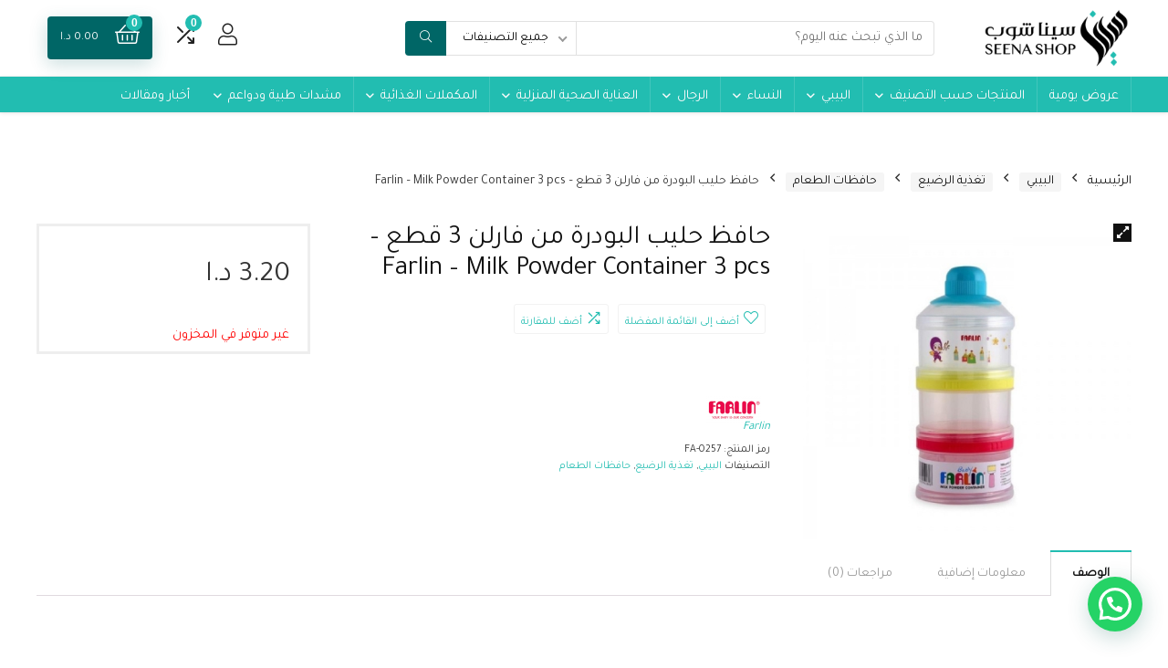

--- FILE ---
content_type: text/html; charset=UTF-8
request_url: https://www.seenashop.com/product/%D8%AD%D8%A7%D9%81%D8%B8-%D8%AD%D9%84%D9%8A%D8%A8-%D8%A7%D9%84%D8%A8%D9%88%D8%AF%D8%B1%D8%A9-%D9%85%D9%86-%D9%81%D8%A7%D8%B1%D9%84%D9%86-3-%D9%82%D8%B7%D8%B9-farlin-milk-powder-container-3-pcs/
body_size: 57483
content:
<!DOCTYPE html>
<!--[if IE 8]>    <html class="ie8" dir="rtl" lang="ar"> <![endif]-->
<!--[if IE 9]>    <html class="ie9" dir="rtl" lang="ar"> <![endif]-->
<!--[if (gt IE 9)|!(IE)] dir="rtl" lang="ar"><![endif]-->
<html dir="rtl" lang="ar">
<head>
    
    
    


<meta name="facebook-domain-verification" content="kmtyy7kc3487airfotxch5bpxwoddz" />
	
	
	
<meta charset="UTF-8" />
<meta name=viewport content="width=device-width, initial-scale=1.0" />

<!-- feeds & pingback -->
<link rel="profile" href="http://gmpg.org/xfn/11" />
<link rel="pingback" href="https://www.seenashop.com/xmlrpc.php" />
<meta name='robots' content='index, follow, max-image-preview:large, max-snippet:-1, max-video-preview:-1' />

	<!-- This site is optimized with the Yoast SEO plugin v21.7 - https://yoast.com/wordpress/plugins/seo/ -->
	<title>حافظ حليب البودرة من فارلن 3 قطع - Farlin - Milk Powder Container 3 pcs &#8211; أكبر صيدلية غير دوائية في الأردن | مكان واحد لجميع احتياجاتك الطبية</title>
	<meta name="description" content="حافظ حليب البودرة من فارلن 3 قطع - Farlin - Milk Powder Container 3 pcs" />
	<link rel="canonical" href="https://www.seenashop.com/product/حافظ-حليب-البودرة-من-فارلن-3-قطع-farlin-milk-powder-container-3-pcs/" />
	<meta property="og:locale" content="ar_AR" />
	<meta property="og:type" content="article" />
	<meta property="og:title" content="حافظ حليب البودرة من فارلن 3 قطع - Farlin - Milk Powder Container 3 pcs &#8211; أكبر صيدلية غير دوائية في الأردن | مكان واحد لجميع احتياجاتك الطبية" />
	<meta property="og:description" content="حافظ حليب البودرة من فارلن 3 قطع - Farlin - Milk Powder Container 3 pcs" />
	<meta property="og:url" content="https://www.seenashop.com/product/حافظ-حليب-البودرة-من-فارلن-3-قطع-farlin-milk-powder-container-3-pcs/" />
	<meta property="og:site_name" content="أكبر صيدلية غير دوائية في الأردن | مكان واحد لجميع احتياجاتك الطبية" />
	<meta property="article:publisher" content="https://www.facebook.com/seenashopjo" />
	<meta property="article:modified_time" content="2022-09-19T10:12:27+00:00" />
	<meta property="og:image" content="https://www.seenashop.com/wp-content/uploads/2021/10/FA-0257-A.jpg" />
	<meta property="og:image:width" content="500" />
	<meta property="og:image:height" content="500" />
	<meta property="og:image:type" content="image/jpeg" />
	<meta name="twitter:card" content="summary_large_image" />
	<meta name="twitter:site" content="@seenashop" />
	<script type="application/ld+json" class="yoast-schema-graph">{"@context":"https://schema.org","@graph":[{"@type":"WebPage","@id":"https://www.seenashop.com/product/%d8%ad%d8%a7%d9%81%d8%b8-%d8%ad%d9%84%d9%8a%d8%a8-%d8%a7%d9%84%d8%a8%d9%88%d8%af%d8%b1%d8%a9-%d9%85%d9%86-%d9%81%d8%a7%d8%b1%d9%84%d9%86-3-%d9%82%d8%b7%d8%b9-farlin-milk-powder-container-3-pcs/","url":"https://www.seenashop.com/product/%d8%ad%d8%a7%d9%81%d8%b8-%d8%ad%d9%84%d9%8a%d8%a8-%d8%a7%d9%84%d8%a8%d9%88%d8%af%d8%b1%d8%a9-%d9%85%d9%86-%d9%81%d8%a7%d8%b1%d9%84%d9%86-3-%d9%82%d8%b7%d8%b9-farlin-milk-powder-container-3-pcs/","name":"حافظ حليب البودرة من فارلن 3 قطع - Farlin - Milk Powder Container 3 pcs &#8211; أكبر صيدلية غير دوائية في الأردن | مكان واحد لجميع احتياجاتك الطبية","isPartOf":{"@id":"https://www.seenashop.com/#website"},"primaryImageOfPage":{"@id":"https://www.seenashop.com/product/%d8%ad%d8%a7%d9%81%d8%b8-%d8%ad%d9%84%d9%8a%d8%a8-%d8%a7%d9%84%d8%a8%d9%88%d8%af%d8%b1%d8%a9-%d9%85%d9%86-%d9%81%d8%a7%d8%b1%d9%84%d9%86-3-%d9%82%d8%b7%d8%b9-farlin-milk-powder-container-3-pcs/#primaryimage"},"image":{"@id":"https://www.seenashop.com/product/%d8%ad%d8%a7%d9%81%d8%b8-%d8%ad%d9%84%d9%8a%d8%a8-%d8%a7%d9%84%d8%a8%d9%88%d8%af%d8%b1%d8%a9-%d9%85%d9%86-%d9%81%d8%a7%d8%b1%d9%84%d9%86-3-%d9%82%d8%b7%d8%b9-farlin-milk-powder-container-3-pcs/#primaryimage"},"thumbnailUrl":"https://www.seenashop.com/wp-content/uploads/2021/10/FA-0257-A.jpg","datePublished":"2021-10-13T12:07:08+00:00","dateModified":"2022-09-19T10:12:27+00:00","description":"حافظ حليب البودرة من فارلن 3 قطع - Farlin - Milk Powder Container 3 pcs","breadcrumb":{"@id":"https://www.seenashop.com/product/%d8%ad%d8%a7%d9%81%d8%b8-%d8%ad%d9%84%d9%8a%d8%a8-%d8%a7%d9%84%d8%a8%d9%88%d8%af%d8%b1%d8%a9-%d9%85%d9%86-%d9%81%d8%a7%d8%b1%d9%84%d9%86-3-%d9%82%d8%b7%d8%b9-farlin-milk-powder-container-3-pcs/#breadcrumb"},"inLanguage":"ar","potentialAction":[{"@type":"ReadAction","target":["https://www.seenashop.com/product/%d8%ad%d8%a7%d9%81%d8%b8-%d8%ad%d9%84%d9%8a%d8%a8-%d8%a7%d9%84%d8%a8%d9%88%d8%af%d8%b1%d8%a9-%d9%85%d9%86-%d9%81%d8%a7%d8%b1%d9%84%d9%86-3-%d9%82%d8%b7%d8%b9-farlin-milk-powder-container-3-pcs/"]}]},{"@type":"ImageObject","inLanguage":"ar","@id":"https://www.seenashop.com/product/%d8%ad%d8%a7%d9%81%d8%b8-%d8%ad%d9%84%d9%8a%d8%a8-%d8%a7%d9%84%d8%a8%d9%88%d8%af%d8%b1%d8%a9-%d9%85%d9%86-%d9%81%d8%a7%d8%b1%d9%84%d9%86-3-%d9%82%d8%b7%d8%b9-farlin-milk-powder-container-3-pcs/#primaryimage","url":"https://www.seenashop.com/wp-content/uploads/2021/10/FA-0257-A.jpg","contentUrl":"https://www.seenashop.com/wp-content/uploads/2021/10/FA-0257-A.jpg","width":500,"height":500},{"@type":"BreadcrumbList","@id":"https://www.seenashop.com/product/%d8%ad%d8%a7%d9%81%d8%b8-%d8%ad%d9%84%d9%8a%d8%a8-%d8%a7%d9%84%d8%a8%d9%88%d8%af%d8%b1%d8%a9-%d9%85%d9%86-%d9%81%d8%a7%d8%b1%d9%84%d9%86-3-%d9%82%d8%b7%d8%b9-farlin-milk-powder-container-3-pcs/#breadcrumb","itemListElement":[{"@type":"ListItem","position":1,"name":"المتجر","item":"https://www.seenashop.com/"},{"@type":"ListItem","position":2,"name":"المتجر","item":"https://www.seenashop.com/shop/"},{"@type":"ListItem","position":3,"name":"البيبي","item":"https://www.seenashop.com/product-category/%d8%a7%d9%84%d8%a8%d9%8a%d8%a8%d9%8a/"},{"@type":"ListItem","position":4,"name":"تغذية الرضيع","item":"https://www.seenashop.com/product-category/%d8%a7%d9%84%d8%a8%d9%8a%d8%a8%d9%8a/%d8%aa%d8%ba%d8%b0%d9%8a%d8%a9-%d8%a7%d9%84%d8%b1%d8%b6%d9%8a%d8%b9/"},{"@type":"ListItem","position":5,"name":"حافظات الطعام","item":"https://www.seenashop.com/product-category/%d8%a7%d9%84%d8%a8%d9%8a%d8%a8%d9%8a/%d8%aa%d8%ba%d8%b0%d9%8a%d8%a9-%d8%a7%d9%84%d8%b1%d8%b6%d9%8a%d8%b9/%d8%ad%d8%a7%d9%81%d8%b8%d8%a7%d8%aa-%d8%a7%d9%84%d8%b7%d8%b9%d8%a7%d9%85/"},{"@type":"ListItem","position":6,"name":"حافظ حليب البودرة من فارلن 3 قطع &#8211; Farlin &#8211; Milk Powder Container 3 pcs"}]},{"@type":"WebSite","@id":"https://www.seenashop.com/#website","url":"https://www.seenashop.com/","name":"تسوق اونلاين في الأردن | أجهزة طبيه, معدات علاج طبيعي ورياضي, مستحضرات طبيعية,بدائل غذائية","description":"أكبر صيدلية غير دوائية في الأردن  | مكان واحد لجميع احتياجاتك الطبية","potentialAction":[{"@type":"SearchAction","target":{"@type":"EntryPoint","urlTemplate":"https://www.seenashop.com/?s={search_term_string}"},"query-input":"required name=search_term_string"}],"inLanguage":"ar"}]}</script>
	<!-- / Yoast SEO plugin. -->


<link rel='dns-prefetch' href='//www.google.com' />
<link rel='dns-prefetch' href='//fonts.googleapis.com' />
<link rel="alternate" type="application/rss+xml" title="أكبر صيدلية غير دوائية في الأردن  | مكان واحد لجميع احتياجاتك الطبية &laquo; الخلاصة" href="https://www.seenashop.com/feed/" />
<link rel="alternate" type="application/rss+xml" title="أكبر صيدلية غير دوائية في الأردن  | مكان واحد لجميع احتياجاتك الطبية &laquo; خلاصة التعليقات" href="https://www.seenashop.com/comments/feed/" />
<link rel="alternate" type="application/rss+xml" title="أكبر صيدلية غير دوائية في الأردن  | مكان واحد لجميع احتياجاتك الطبية &laquo; حافظ حليب البودرة من فارلن 3 قطع &#8211; Farlin &#8211; Milk Powder Container 3 pcs خلاصة التعليقات" href="https://www.seenashop.com/product/%d8%ad%d8%a7%d9%81%d8%b8-%d8%ad%d9%84%d9%8a%d8%a8-%d8%a7%d9%84%d8%a8%d9%88%d8%af%d8%b1%d8%a9-%d9%85%d9%86-%d9%81%d8%a7%d8%b1%d9%84%d9%86-3-%d9%82%d8%b7%d8%b9-farlin-milk-powder-container-3-pcs/feed/" />
<script type="text/javascript">
window._wpemojiSettings = {"baseUrl":"https:\/\/s.w.org\/images\/core\/emoji\/14.0.0\/72x72\/","ext":".png","svgUrl":"https:\/\/s.w.org\/images\/core\/emoji\/14.0.0\/svg\/","svgExt":".svg","source":{"concatemoji":"https:\/\/www.seenashop.com\/wp-includes\/js\/wp-emoji-release.min.js?ver=6.3.7"}};
/*! This file is auto-generated */
!function(i,n){var o,s,e;function c(e){try{var t={supportTests:e,timestamp:(new Date).valueOf()};sessionStorage.setItem(o,JSON.stringify(t))}catch(e){}}function p(e,t,n){e.clearRect(0,0,e.canvas.width,e.canvas.height),e.fillText(t,0,0);var t=new Uint32Array(e.getImageData(0,0,e.canvas.width,e.canvas.height).data),r=(e.clearRect(0,0,e.canvas.width,e.canvas.height),e.fillText(n,0,0),new Uint32Array(e.getImageData(0,0,e.canvas.width,e.canvas.height).data));return t.every(function(e,t){return e===r[t]})}function u(e,t,n){switch(t){case"flag":return n(e,"\ud83c\udff3\ufe0f\u200d\u26a7\ufe0f","\ud83c\udff3\ufe0f\u200b\u26a7\ufe0f")?!1:!n(e,"\ud83c\uddfa\ud83c\uddf3","\ud83c\uddfa\u200b\ud83c\uddf3")&&!n(e,"\ud83c\udff4\udb40\udc67\udb40\udc62\udb40\udc65\udb40\udc6e\udb40\udc67\udb40\udc7f","\ud83c\udff4\u200b\udb40\udc67\u200b\udb40\udc62\u200b\udb40\udc65\u200b\udb40\udc6e\u200b\udb40\udc67\u200b\udb40\udc7f");case"emoji":return!n(e,"\ud83e\udef1\ud83c\udffb\u200d\ud83e\udef2\ud83c\udfff","\ud83e\udef1\ud83c\udffb\u200b\ud83e\udef2\ud83c\udfff")}return!1}function f(e,t,n){var r="undefined"!=typeof WorkerGlobalScope&&self instanceof WorkerGlobalScope?new OffscreenCanvas(300,150):i.createElement("canvas"),a=r.getContext("2d",{willReadFrequently:!0}),o=(a.textBaseline="top",a.font="600 32px Arial",{});return e.forEach(function(e){o[e]=t(a,e,n)}),o}function t(e){var t=i.createElement("script");t.src=e,t.defer=!0,i.head.appendChild(t)}"undefined"!=typeof Promise&&(o="wpEmojiSettingsSupports",s=["flag","emoji"],n.supports={everything:!0,everythingExceptFlag:!0},e=new Promise(function(e){i.addEventListener("DOMContentLoaded",e,{once:!0})}),new Promise(function(t){var n=function(){try{var e=JSON.parse(sessionStorage.getItem(o));if("object"==typeof e&&"number"==typeof e.timestamp&&(new Date).valueOf()<e.timestamp+604800&&"object"==typeof e.supportTests)return e.supportTests}catch(e){}return null}();if(!n){if("undefined"!=typeof Worker&&"undefined"!=typeof OffscreenCanvas&&"undefined"!=typeof URL&&URL.createObjectURL&&"undefined"!=typeof Blob)try{var e="postMessage("+f.toString()+"("+[JSON.stringify(s),u.toString(),p.toString()].join(",")+"));",r=new Blob([e],{type:"text/javascript"}),a=new Worker(URL.createObjectURL(r),{name:"wpTestEmojiSupports"});return void(a.onmessage=function(e){c(n=e.data),a.terminate(),t(n)})}catch(e){}c(n=f(s,u,p))}t(n)}).then(function(e){for(var t in e)n.supports[t]=e[t],n.supports.everything=n.supports.everything&&n.supports[t],"flag"!==t&&(n.supports.everythingExceptFlag=n.supports.everythingExceptFlag&&n.supports[t]);n.supports.everythingExceptFlag=n.supports.everythingExceptFlag&&!n.supports.flag,n.DOMReady=!1,n.readyCallback=function(){n.DOMReady=!0}}).then(function(){return e}).then(function(){var e;n.supports.everything||(n.readyCallback(),(e=n.source||{}).concatemoji?t(e.concatemoji):e.wpemoji&&e.twemoji&&(t(e.twemoji),t(e.wpemoji)))}))}((window,document),window._wpemojiSettings);
</script>
<style type="text/css">
img.wp-smiley,
img.emoji {
	display: inline !important;
	border: none !important;
	box-shadow: none !important;
	height: 1em !important;
	width: 1em !important;
	margin: 0 0.07em !important;
	vertical-align: -0.1em !important;
	background: none !important;
	padding: 0 !important;
}
</style>
	<link rel='stylesheet' id='rhstyle-css' href='https://www.seenashop.com/wp-content/themes/revendor/style.css?ver=14.7.4' type='text/css' media='all' />
<link rel='stylesheet' id='rhcompare-css' href='https://www.seenashop.com/wp-content/themes/rehub-theme/css/dynamiccomparison.css?ver=1.0' type='text/css' media='all' />
<link rel='stylesheet' id='wp-block-library-rtl-css' href='https://www.seenashop.com/wp-includes/css/dist/block-library/style-rtl.min.css?ver=6.3.7' type='text/css' media='all' />
<link rel='stylesheet' id='wc-blocks-vendors-style-css' href='https://www.seenashop.com/wp-content/plugins/woocommerce/packages/woocommerce-blocks/build/wc-blocks-vendors-style.css?ver=10.9.3' type='text/css' media='all' />
<link rel='stylesheet' id='wc-all-blocks-style-rtl-css' href='https://www.seenashop.com/wp-content/plugins/woocommerce/packages/woocommerce-blocks/build/wc-all-blocks-style-rtl.css?ver=10.9.3' type='text/css' media='all' />
<style id='joinchat-button-style-inline-css' type='text/css'>
.wp-block-joinchat-button{border:none!important;text-align:center}.wp-block-joinchat-button figure{display:table;margin:0 auto;padding:0}.wp-block-joinchat-button figcaption{font:normal normal 400 .6em/2em var(--wp--preset--font-family--system-font,sans-serif);margin:0;padding:0}.wp-block-joinchat-button .joinchat-button__qr{background-color:#fff;border:6px solid #25d366;border-radius:30px;box-sizing:content-box;display:block;height:200px;margin:auto;overflow:hidden;padding:10px;width:200px}.wp-block-joinchat-button .joinchat-button__qr canvas,.wp-block-joinchat-button .joinchat-button__qr img{display:block;margin:auto}.wp-block-joinchat-button .joinchat-button__link{align-items:center;background-color:#25d366;border:6px solid #25d366;border-radius:30px;display:inline-flex;flex-flow:row nowrap;justify-content:center;line-height:1.25em;margin:0 auto;text-decoration:none}.wp-block-joinchat-button .joinchat-button__link:before{background:transparent var(--joinchat-ico) no-repeat center;background-size:100%;content:"";display:block;height:1.5em;margin:-.75em .75em -.75em 0;width:1.5em}.wp-block-joinchat-button figure+.joinchat-button__link{margin-top:10px}@media (orientation:landscape)and (min-height:481px),(orientation:portrait)and (min-width:481px){.wp-block-joinchat-button.joinchat-button--qr-only figure+.joinchat-button__link{display:none}}@media (max-width:480px),(orientation:landscape)and (max-height:480px){.wp-block-joinchat-button figure{display:none}}

</style>
<style id='classic-theme-styles-inline-css' type='text/css'>
/*! This file is auto-generated */
.wp-block-button__link{color:#fff;background-color:#32373c;border-radius:9999px;box-shadow:none;text-decoration:none;padding:calc(.667em + 2px) calc(1.333em + 2px);font-size:1.125em}.wp-block-file__button{background:#32373c;color:#fff;text-decoration:none}
</style>
<style id='global-styles-inline-css' type='text/css'>
body{--wp--preset--color--black: #000000;--wp--preset--color--cyan-bluish-gray: #abb8c3;--wp--preset--color--white: #ffffff;--wp--preset--color--pale-pink: #f78da7;--wp--preset--color--vivid-red: #cf2e2e;--wp--preset--color--luminous-vivid-orange: #ff6900;--wp--preset--color--luminous-vivid-amber: #fcb900;--wp--preset--color--light-green-cyan: #7bdcb5;--wp--preset--color--vivid-green-cyan: #00d084;--wp--preset--color--pale-cyan-blue: #8ed1fc;--wp--preset--color--vivid-cyan-blue: #0693e3;--wp--preset--color--vivid-purple: #9b51e0;--wp--preset--gradient--vivid-cyan-blue-to-vivid-purple: linear-gradient(135deg,rgba(6,147,227,1) 0%,rgb(155,81,224) 100%);--wp--preset--gradient--light-green-cyan-to-vivid-green-cyan: linear-gradient(135deg,rgb(122,220,180) 0%,rgb(0,208,130) 100%);--wp--preset--gradient--luminous-vivid-amber-to-luminous-vivid-orange: linear-gradient(135deg,rgba(252,185,0,1) 0%,rgba(255,105,0,1) 100%);--wp--preset--gradient--luminous-vivid-orange-to-vivid-red: linear-gradient(135deg,rgba(255,105,0,1) 0%,rgb(207,46,46) 100%);--wp--preset--gradient--very-light-gray-to-cyan-bluish-gray: linear-gradient(135deg,rgb(238,238,238) 0%,rgb(169,184,195) 100%);--wp--preset--gradient--cool-to-warm-spectrum: linear-gradient(135deg,rgb(74,234,220) 0%,rgb(151,120,209) 20%,rgb(207,42,186) 40%,rgb(238,44,130) 60%,rgb(251,105,98) 80%,rgb(254,248,76) 100%);--wp--preset--gradient--blush-light-purple: linear-gradient(135deg,rgb(255,206,236) 0%,rgb(152,150,240) 100%);--wp--preset--gradient--blush-bordeaux: linear-gradient(135deg,rgb(254,205,165) 0%,rgb(254,45,45) 50%,rgb(107,0,62) 100%);--wp--preset--gradient--luminous-dusk: linear-gradient(135deg,rgb(255,203,112) 0%,rgb(199,81,192) 50%,rgb(65,88,208) 100%);--wp--preset--gradient--pale-ocean: linear-gradient(135deg,rgb(255,245,203) 0%,rgb(182,227,212) 50%,rgb(51,167,181) 100%);--wp--preset--gradient--electric-grass: linear-gradient(135deg,rgb(202,248,128) 0%,rgb(113,206,126) 100%);--wp--preset--gradient--midnight: linear-gradient(135deg,rgb(2,3,129) 0%,rgb(40,116,252) 100%);--wp--preset--font-size--small: 13px;--wp--preset--font-size--medium: 20px;--wp--preset--font-size--large: 36px;--wp--preset--font-size--x-large: 42px;--wp--preset--spacing--20: 0.44rem;--wp--preset--spacing--30: 0.67rem;--wp--preset--spacing--40: 1rem;--wp--preset--spacing--50: 1.5rem;--wp--preset--spacing--60: 2.25rem;--wp--preset--spacing--70: 3.38rem;--wp--preset--spacing--80: 5.06rem;--wp--preset--shadow--natural: 6px 6px 9px rgba(0, 0, 0, 0.2);--wp--preset--shadow--deep: 12px 12px 50px rgba(0, 0, 0, 0.4);--wp--preset--shadow--sharp: 6px 6px 0px rgba(0, 0, 0, 0.2);--wp--preset--shadow--outlined: 6px 6px 0px -3px rgba(255, 255, 255, 1), 6px 6px rgba(0, 0, 0, 1);--wp--preset--shadow--crisp: 6px 6px 0px rgba(0, 0, 0, 1);}:where(.is-layout-flex){gap: 0.5em;}:where(.is-layout-grid){gap: 0.5em;}body .is-layout-flow > .alignleft{float: left;margin-inline-start: 0;margin-inline-end: 2em;}body .is-layout-flow > .alignright{float: right;margin-inline-start: 2em;margin-inline-end: 0;}body .is-layout-flow > .aligncenter{margin-left: auto !important;margin-right: auto !important;}body .is-layout-constrained > .alignleft{float: left;margin-inline-start: 0;margin-inline-end: 2em;}body .is-layout-constrained > .alignright{float: right;margin-inline-start: 2em;margin-inline-end: 0;}body .is-layout-constrained > .aligncenter{margin-left: auto !important;margin-right: auto !important;}body .is-layout-constrained > :where(:not(.alignleft):not(.alignright):not(.alignfull)){max-width: var(--wp--style--global--content-size);margin-left: auto !important;margin-right: auto !important;}body .is-layout-constrained > .alignwide{max-width: var(--wp--style--global--wide-size);}body .is-layout-flex{display: flex;}body .is-layout-flex{flex-wrap: wrap;align-items: center;}body .is-layout-flex > *{margin: 0;}body .is-layout-grid{display: grid;}body .is-layout-grid > *{margin: 0;}:where(.wp-block-columns.is-layout-flex){gap: 2em;}:where(.wp-block-columns.is-layout-grid){gap: 2em;}:where(.wp-block-post-template.is-layout-flex){gap: 1.25em;}:where(.wp-block-post-template.is-layout-grid){gap: 1.25em;}.has-black-color{color: var(--wp--preset--color--black) !important;}.has-cyan-bluish-gray-color{color: var(--wp--preset--color--cyan-bluish-gray) !important;}.has-white-color{color: var(--wp--preset--color--white) !important;}.has-pale-pink-color{color: var(--wp--preset--color--pale-pink) !important;}.has-vivid-red-color{color: var(--wp--preset--color--vivid-red) !important;}.has-luminous-vivid-orange-color{color: var(--wp--preset--color--luminous-vivid-orange) !important;}.has-luminous-vivid-amber-color{color: var(--wp--preset--color--luminous-vivid-amber) !important;}.has-light-green-cyan-color{color: var(--wp--preset--color--light-green-cyan) !important;}.has-vivid-green-cyan-color{color: var(--wp--preset--color--vivid-green-cyan) !important;}.has-pale-cyan-blue-color{color: var(--wp--preset--color--pale-cyan-blue) !important;}.has-vivid-cyan-blue-color{color: var(--wp--preset--color--vivid-cyan-blue) !important;}.has-vivid-purple-color{color: var(--wp--preset--color--vivid-purple) !important;}.has-black-background-color{background-color: var(--wp--preset--color--black) !important;}.has-cyan-bluish-gray-background-color{background-color: var(--wp--preset--color--cyan-bluish-gray) !important;}.has-white-background-color{background-color: var(--wp--preset--color--white) !important;}.has-pale-pink-background-color{background-color: var(--wp--preset--color--pale-pink) !important;}.has-vivid-red-background-color{background-color: var(--wp--preset--color--vivid-red) !important;}.has-luminous-vivid-orange-background-color{background-color: var(--wp--preset--color--luminous-vivid-orange) !important;}.has-luminous-vivid-amber-background-color{background-color: var(--wp--preset--color--luminous-vivid-amber) !important;}.has-light-green-cyan-background-color{background-color: var(--wp--preset--color--light-green-cyan) !important;}.has-vivid-green-cyan-background-color{background-color: var(--wp--preset--color--vivid-green-cyan) !important;}.has-pale-cyan-blue-background-color{background-color: var(--wp--preset--color--pale-cyan-blue) !important;}.has-vivid-cyan-blue-background-color{background-color: var(--wp--preset--color--vivid-cyan-blue) !important;}.has-vivid-purple-background-color{background-color: var(--wp--preset--color--vivid-purple) !important;}.has-black-border-color{border-color: var(--wp--preset--color--black) !important;}.has-cyan-bluish-gray-border-color{border-color: var(--wp--preset--color--cyan-bluish-gray) !important;}.has-white-border-color{border-color: var(--wp--preset--color--white) !important;}.has-pale-pink-border-color{border-color: var(--wp--preset--color--pale-pink) !important;}.has-vivid-red-border-color{border-color: var(--wp--preset--color--vivid-red) !important;}.has-luminous-vivid-orange-border-color{border-color: var(--wp--preset--color--luminous-vivid-orange) !important;}.has-luminous-vivid-amber-border-color{border-color: var(--wp--preset--color--luminous-vivid-amber) !important;}.has-light-green-cyan-border-color{border-color: var(--wp--preset--color--light-green-cyan) !important;}.has-vivid-green-cyan-border-color{border-color: var(--wp--preset--color--vivid-green-cyan) !important;}.has-pale-cyan-blue-border-color{border-color: var(--wp--preset--color--pale-cyan-blue) !important;}.has-vivid-cyan-blue-border-color{border-color: var(--wp--preset--color--vivid-cyan-blue) !important;}.has-vivid-purple-border-color{border-color: var(--wp--preset--color--vivid-purple) !important;}.has-vivid-cyan-blue-to-vivid-purple-gradient-background{background: var(--wp--preset--gradient--vivid-cyan-blue-to-vivid-purple) !important;}.has-light-green-cyan-to-vivid-green-cyan-gradient-background{background: var(--wp--preset--gradient--light-green-cyan-to-vivid-green-cyan) !important;}.has-luminous-vivid-amber-to-luminous-vivid-orange-gradient-background{background: var(--wp--preset--gradient--luminous-vivid-amber-to-luminous-vivid-orange) !important;}.has-luminous-vivid-orange-to-vivid-red-gradient-background{background: var(--wp--preset--gradient--luminous-vivid-orange-to-vivid-red) !important;}.has-very-light-gray-to-cyan-bluish-gray-gradient-background{background: var(--wp--preset--gradient--very-light-gray-to-cyan-bluish-gray) !important;}.has-cool-to-warm-spectrum-gradient-background{background: var(--wp--preset--gradient--cool-to-warm-spectrum) !important;}.has-blush-light-purple-gradient-background{background: var(--wp--preset--gradient--blush-light-purple) !important;}.has-blush-bordeaux-gradient-background{background: var(--wp--preset--gradient--blush-bordeaux) !important;}.has-luminous-dusk-gradient-background{background: var(--wp--preset--gradient--luminous-dusk) !important;}.has-pale-ocean-gradient-background{background: var(--wp--preset--gradient--pale-ocean) !important;}.has-electric-grass-gradient-background{background: var(--wp--preset--gradient--electric-grass) !important;}.has-midnight-gradient-background{background: var(--wp--preset--gradient--midnight) !important;}.has-small-font-size{font-size: var(--wp--preset--font-size--small) !important;}.has-medium-font-size{font-size: var(--wp--preset--font-size--medium) !important;}.has-large-font-size{font-size: var(--wp--preset--font-size--large) !important;}.has-x-large-font-size{font-size: var(--wp--preset--font-size--x-large) !important;}
.wp-block-navigation a:where(:not(.wp-element-button)){color: inherit;}
:where(.wp-block-post-template.is-layout-flex){gap: 1.25em;}:where(.wp-block-post-template.is-layout-grid){gap: 1.25em;}
:where(.wp-block-columns.is-layout-flex){gap: 2em;}:where(.wp-block-columns.is-layout-grid){gap: 2em;}
.wp-block-pullquote{font-size: 1.5em;line-height: 1.6;}
</style>
<link rel='stylesheet' id='contact-form-7-css' href='https://www.seenashop.com/wp-content/plugins/contact-form-7/includes/css/styles.css?ver=5.8' type='text/css' media='all' />
<link rel='stylesheet' id='contact-form-7-rtl-css' href='https://www.seenashop.com/wp-content/plugins/contact-form-7/includes/css/styles-rtl.css?ver=5.8' type='text/css' media='all' />
<link rel='stylesheet' id='Tajawal-css' href='//fonts.googleapis.com/css?family=Tajawal%3Anormal&#038;subset=latin%2Carabic&#038;ver=6.3.7' type='text/css' media='all' />
<link rel='stylesheet' id='rs-plugin-settings-css' href='https://www.seenashop.com/wp-content/plugins/revslider/public/assets/css/rs6.css?ver=6.2.23' type='text/css' media='all' />
<style id='rs-plugin-settings-inline-css' type='text/css'>
#rs-demo-id {}
</style>
<link rel='stylesheet' id='photoswipe-css' href='https://www.seenashop.com/wp-content/plugins/woocommerce/assets/css/photoswipe/photoswipe.min.css?ver=8.1.3' type='text/css' media='all' />
<link rel='stylesheet' id='photoswipe-default-skin-css' href='https://www.seenashop.com/wp-content/plugins/woocommerce/assets/css/photoswipe/default-skin/default-skin.min.css?ver=8.1.3' type='text/css' media='all' />
<style id='woocommerce-inline-inline-css' type='text/css'>
.woocommerce form .form-row .required { visibility: visible; }
</style>
<link rel='stylesheet' id='wcv_vendor_store_style-css' href='https://www.seenashop.com/wp-content/plugins/wc-vendors/assets/css/wcv-store.css?ver=6.3.7' type='text/css' media='all' />
<link rel='stylesheet' id='google_web_fonts-css' href='https://fonts.googleapis.com/css?family=Almarai&#038;ver=6.3.7' type='text/css' media='all' />
<link rel='stylesheet' id='joinchat-css' href='https://www.seenashop.com/wp-content/plugins/creame-whatsapp-me/public/css/joinchat.min.css?ver=5.0.10' type='text/css' media='all' />
<link rel='stylesheet' id='parent-style-css' href='https://www.seenashop.com/wp-content/themes/rehub-theme/style.css?ver=14.7.4' type='text/css' media='all' />
<link rel='stylesheet' id='parent-rtl-css' href='https://www.seenashop.com/wp-content/themes/rehub-theme/rtl.css?ver=14.7.4' type='text/css' media='all' />
<link rel='stylesheet' id='rehubicons-css' href='https://www.seenashop.com/wp-content/themes/rehub-theme/iconstyle.css?ver=14.7.4' type='text/css' media='all' />
<link rel='stylesheet' id='rhajaxsearch-css' href='https://www.seenashop.com/wp-content/themes/rehub-theme/css/ajaxsearch.css?ver=14.7.4' type='text/css' media='all' />
<link rel='stylesheet' id='rehub-woocommerce-css' href='https://www.seenashop.com/wp-content/themes/rehub-theme/css/woocommerce.css?ver=14.7.4' type='text/css' media='all' />
<link rel='stylesheet' id='rhwcvendor-css' href='https://www.seenashop.com/wp-content/themes/rehub-theme/css/wcvendor.css?ver=14.7.4' type='text/css' media='all' />
<link rel='stylesheet' id='rhwoosingle-css' href='https://www.seenashop.com/wp-content/themes/rehub-theme/css/woosingle.css?ver=14.7.4' type='text/css' media='all' />
<link rel='stylesheet' id='prdctfltr-css' href='https://www.seenashop.com/wp-content/plugins/prdctfltr/includes/css/styles-rtl.css?ver=8.0.2' type='text/css' media='all' />
<script type='text/javascript' src='https://www.seenashop.com/wp-includes/js/jquery/jquery.min.js?ver=3.7.0' id='jquery-core-js'></script>
<script type='text/javascript' src='https://www.seenashop.com/wp-includes/js/jquery/jquery-migrate.min.js?ver=3.4.1' id='jquery-migrate-js'></script>
<script type='text/javascript' id='rehub-postview-js-extra'>
/* <![CDATA[ */
var postviewvar = {"rhpost_ajax_url":"https:\/\/www.seenashop.com\/wp-content\/plugins\/rehub-framework\/includes\/rehub_ajax.php","post_id":"27334"};
/* ]]> */
</script>
<script type='text/javascript' src='https://www.seenashop.com/wp-content/plugins/rehub-framework/assets/js/postviews.js?ver=6.3.7' id='rehub-postview-js'></script>
<script type='text/javascript' src='https://www.seenashop.com/wp-content/plugins/revslider/public/assets/js/rbtools.min.js?ver=6.2.23' id='tp-tools-js'></script>
<script type='text/javascript' src='https://www.seenashop.com/wp-content/plugins/revslider/public/assets/js/rs6.min.js?ver=6.2.23' id='revmin-js'></script>
<link rel="https://api.w.org/" href="https://www.seenashop.com/wp-json/" /><link rel="alternate" type="application/json" href="https://www.seenashop.com/wp-json/wp/v2/product/27334" /><link rel="EditURI" type="application/rsd+xml" title="RSD" href="https://www.seenashop.com/xmlrpc.php?rsd" />
<link rel="stylesheet" href="https://www.seenashop.com/wp-content/themes/revendor/rtl.css" type="text/css" media="screen" /><meta name="generator" content="WordPress 6.3.7" />
<meta name="generator" content="WooCommerce 8.1.3" />
<link rel='shortlink' href='https://www.seenashop.com/?p=27334' />
<link rel="alternate" type="application/json+oembed" href="https://www.seenashop.com/wp-json/oembed/1.0/embed?url=https%3A%2F%2Fwww.seenashop.com%2Fproduct%2F%25d8%25ad%25d8%25a7%25d9%2581%25d8%25b8-%25d8%25ad%25d9%2584%25d9%258a%25d8%25a8-%25d8%25a7%25d9%2584%25d8%25a8%25d9%2588%25d8%25af%25d8%25b1%25d8%25a9-%25d9%2585%25d9%2586-%25d9%2581%25d8%25a7%25d8%25b1%25d9%2584%25d9%2586-3-%25d9%2582%25d8%25b7%25d8%25b9-farlin-milk-powder-container-3-pcs%2F" />
<link rel="alternate" type="text/xml+oembed" href="https://www.seenashop.com/wp-json/oembed/1.0/embed?url=https%3A%2F%2Fwww.seenashop.com%2Fproduct%2F%25d8%25ad%25d8%25a7%25d9%2581%25d8%25b8-%25d8%25ad%25d9%2584%25d9%258a%25d8%25a8-%25d8%25a7%25d9%2584%25d8%25a8%25d9%2588%25d8%25af%25d8%25b1%25d8%25a9-%25d9%2585%25d9%2586-%25d9%2581%25d8%25a7%25d8%25b1%25d9%2584%25d9%2586-3-%25d9%2582%25d8%25b7%25d8%25b9-farlin-milk-powder-container-3-pcs%2F&#038;format=xml" />
<link rel="shorturl" href="https://www.seenashop.com/tjqj" /><link rel="preload" href="https://www.seenashop.com/wp-content/themes/rehub-theme/fonts/rhicons.woff2?3oibrj" as="font" type="font/woff2" crossorigin="crossorigin"><style type="text/css"> @media (min-width:1025px){header .logo-section{padding:10px 0;}}.main-nav{box-shadow:0 1px 4px rgba(0,0,0,0.1),0 0 0 1px rgba(0,0,0,0.03);}nav.top_menu > ul > li > a{font-size:15px}.dl-menuwrapper li a,nav.top_menu > ul > li > a,#re_menu_near_logo li,#re_menu_near_logo li{font-family:"Tajawal",trebuchet ms !important;font-weight:normal;font-style:normal;}.rehub_feat_block div.offer_title,.rh_wrapper_video_playlist .rh_video_title_and_time .rh_video_title,.main_slider .flex-overlay h2,.related_articles ul li > a,h1,h2,h3,h4,h5,h6,.widget .title,.title h1,.title h5,.related_articles .related_title,#comments .title_comments,.commentlist .comment-author .fn,.commentlist .comment-author .fn a,.rate_bar_wrap .review-top .review-text span.review-header,.wpsm-numbox.wpsm-style6 span.num,.wpsm-numbox.wpsm-style5 span.num,.rehub-main-font,.logo .textlogo,.wp-block-quote.is-style-large,.comment-respond h3,.related_articles .related_title,.re_title_inmodal{font-family:"Tajawal",trebuchet ms;font-style:normal;}.main_slider .flex-overlay h2,h1,h2,h3,h4,h5,h6,.title h1,.title h5,.comment-respond h3{font-weight:normal;}.priced_block .btn_offer_block,.rh-deal-compact-btn,.wpsm-button.rehub_main_btn,.woocommerce div.product p.price,.btn_more,input[type="submit"],input[type="button"],input[type="reset"],.vc_btn3,.re-compare-destin.wpsm-button,.rehub-btn-font,.vc_general.vc_btn3,.woocommerce a.woo_loop_btn,.woocommerce input.button.alt,.woocommerce a.add_to_cart_button,.woocommerce .single_add_to_cart_button,.woocommerce div.product form.cart .button,.woocommerce .checkout-button.button,#buddypress button.submit,.wcv-grid a.button,input.gmw-submit,#ws-plugin--s2member-profile-submit,#rtmedia_create_new_album,input[type="submit"].dokan-btn-theme,a.dokan-btn-theme:not(.dashicons),.dokan-btn-theme:not(.dashicons),.woocommerce .single_add_to_cart_button,.woocommerce .woo-button-area .masked_coupon,.woocommerce .summary .price,.wvm_plan,.wp-block-button .wp-block-button__link,.widget_merchant_list .buttons_col a{font-family:"Tajawal",trebuchet ms;font-style:normal;font-weight:normal;}.sidebar,.rehub-body-font,body{font-family:"Tajawal",arial !important;font-weight:normal;font-style:normal;}.footer-bottom{background-color:#f5f5f5 !important}.footer-bottom .footer_widget{border:none !important} .widget .title:after{border-bottom:2px solid #22bdb1;}.rehub-main-color-border,nav.top_menu > ul > li.vertical-menu.border-main-color .sub-menu,.rh-main-bg-hover:hover,.wp-block-quote,ul.def_btn_link_tabs li.active a,.wp-block-pullquote{border-color:#22bdb1;}.wpsm_promobox.rehub_promobox{border-left-color:#22bdb1!important;}.color_link{color:#22bdb1 !important;}.search-header-contents{border-top-color:#22bdb1;}.featured_slider:hover .score,.top_chart_controls .controls:hover,article.post .wpsm_toplist_heading:before{border-color:#22bdb1;}.btn_more:hover,.tw-pagination .current{border:1px solid #22bdb1;color:#fff}.rehub_woo_review .rehub_woo_tabs_menu li.current{border-top:3px solid #22bdb1;}.gallery-pics .gp-overlay{box-shadow:0 0 0 4px #22bdb1 inset;}.post .rehub_woo_tabs_menu li.current,.woocommerce div.product .woocommerce-tabs ul.tabs li.active{border-top:2px solid #22bdb1;}.rething_item a.cat{border-bottom-color:#22bdb1}nav.top_menu ul li ul.sub-menu{border-bottom:2px solid #22bdb1;}.widget.deal_daywoo,.elementor-widget-wpsm_woofeatured .deal_daywoo{border:3px solid #22bdb1;padding:20px;background:#fff;}.deal_daywoo .wpsm-bar-bar{background-color:#22bdb1 !important} #buddypress div.item-list-tabs ul li.selected a span,#buddypress div.item-list-tabs ul li.current a span,#buddypress div.item-list-tabs ul li a span,.user-profile-div .user-menu-tab > li.active > a,.user-profile-div .user-menu-tab > li.active > a:focus,.user-profile-div .user-menu-tab > li.active > a:hover,.news_in_thumb:hover a.rh-label-string,.news_out_thumb:hover a.rh-label-string,.col-feat-grid:hover a.rh-label-string,.carousel-style-deal .re_carousel .controls,.re_carousel .controls:hover,.openedprevnext .postNavigation a,.postNavigation a:hover,.top_chart_pagination a.selected,.flex-control-paging li a.flex-active,.flex-control-paging li a:hover,.btn_more:hover,body .tabs-menu li:hover,body .tabs-menu li.current,.featured_slider:hover .score,#bbp_user_edit_submit,.bbp-topic-pagination a,.bbp-topic-pagination a,.custom-checkbox label.checked:after,.slider_post .caption,ul.postpagination li.active a,ul.postpagination li:hover a,ul.postpagination li a:focus,.top_theme h5 strong,.re_carousel .text:after,#topcontrol:hover,.main_slider .flex-overlay:hover a.read-more,.rehub_chimp #mc_embed_signup input#mc-embedded-subscribe,#rank_1.rank_count,#toplistmenu > ul li:before,.rehub_chimp:before,.wpsm-members > strong:first-child,.r_catbox_btn,.wpcf7 .wpcf7-submit,.wpsm_pretty_hover li:hover,.wpsm_pretty_hover li.current,.rehub-main-color-bg,.togglegreedybtn:after,.rh-bg-hover-color:hover a.rh-label-string,.rh-main-bg-hover:hover,.rh_wrapper_video_playlist .rh_video_currently_playing,.rh_wrapper_video_playlist .rh_video_currently_playing.rh_click_video:hover,.rtmedia-list-item .rtmedia-album-media-count,.tw-pagination .current,.dokan-dashboard .dokan-dash-sidebar ul.dokan-dashboard-menu li.active,.dokan-dashboard .dokan-dash-sidebar ul.dokan-dashboard-menu li:hover,.dokan-dashboard .dokan-dash-sidebar ul.dokan-dashboard-menu li.dokan-common-links a:hover,#ywqa-submit-question,.woocommerce .widget_price_filter .ui-slider .ui-slider-range,.rh-hov-bor-line > a:after,nav.top_menu > ul:not(.off-canvas) > li > a:after,.rh-border-line:after,.wpsm-table.wpsm-table-main-color table tr th,.rehub_chimp_flat #mc_embed_signup input#mc-embedded-subscribe,.rh-hov-bg-main-slide:before,.rh-hov-bg-main-slidecol .col_item:before{background:#22bdb1;}@media (max-width:767px){.postNavigation a{background:#22bdb1;}}.rh-main-bg-hover:hover,.rh-main-bg-hover:hover .whitehovered,.user-profile-div .user-menu-tab > li.active > a{color:#fff !important} a,.carousel-style-deal .deal-item .priced_block .price_count ins,nav.top_menu ul li.menu-item-has-children ul li.menu-item-has-children > a:before,.top_chart_controls .controls:hover,.flexslider .fa-pulse,.footer-bottom .widget .f_menu li a:hover,.comment_form h3 a,.bbp-body li.bbp-forum-info > a:hover,.bbp-body li.bbp-topic-title > a:hover,#subscription-toggle a:before,#favorite-toggle a:before,.aff_offer_links .aff_name a,.rh-deal-price,.commentlist .comment-content small a,.related_articles .title_cat_related a,article em.emph,.campare_table table.one td strong.red,.sidebar .tabs-item .detail p a,.footer-bottom .widget .title span,footer p a,.welcome-frase strong,article.post .wpsm_toplist_heading:before,.post a.color_link,.categoriesbox:hover h3 a:after,.bbp-body li.bbp-forum-info > a,.bbp-body li.bbp-topic-title > a,.widget .title i,.woocommerce-MyAccount-navigation ul li.is-active a,.category-vendormenu li.current a,.deal_daywoo .title,.rehub-main-color,.wpsm_pretty_colored ul li.current a,.wpsm_pretty_colored ul li.current,.rh-heading-hover-color:hover h2 a,.rh-heading-hover-color:hover h3 a,.rh-heading-hover-color:hover h4 a,.rh-heading-hover-color:hover h5 a,.rh-heading-hover-color:hover h3,.rh-heading-hover-color:hover h2,.rh-heading-hover-color:hover h4,.rh-heading-hover-color:hover h5,.rh-heading-hover-color:hover .rh-heading-hover-item a,.rh-heading-icon:before,.widget_layered_nav ul li.chosen a:before,.wp-block-quote.is-style-large p,ul.page-numbers li span.current,ul.page-numbers li a:hover,ul.page-numbers li.active a,.page-link > span:not(.page-link-title),blockquote:not(.wp-block-quote) p,span.re_filtersort_btn:hover,span.active.re_filtersort_btn,.deal_daywoo .price,div.sortingloading:after{color:#22bdb1;} .page-link > span:not(.page-link-title),.widget.widget_affegg_widget .title,.widget.top_offers .title,.widget.cegg_widget_products .title,header .header_first_style .search form.search-form [type="submit"],header .header_eight_style .search form.search-form [type="submit"],.filter_home_pick span.active,.filter_home_pick span:hover,.filter_product_pick span.active,.filter_product_pick span:hover,.rh_tab_links a.active,.rh_tab_links a:hover,.wcv-navigation ul.menu li.active,.wcv-navigation ul.menu li:hover a,form.search-form [type="submit"],.rehub-sec-color-bg,input#ywqa-submit-question,input#ywqa-send-answer,.woocommerce button.button.alt,.tabsajax span.active.re_filtersort_btn,.wpsm-table.wpsm-table-sec-color table tr th,.rh-slider-arrow,.rh-hov-bg-sec-slide:before,.rh-hov-bg-sec-slidecol .col_item:before{background:#006666 !important;color:#fff !important;outline:0}.widget.widget_affegg_widget .title:after,.widget.top_offers .title:after,.widget.cegg_widget_products .title:after{border-top-color:#006666 !important;}.page-link > span:not(.page-link-title){border:1px solid #006666;}.page-link > span:not(.page-link-title),.header_first_style .search form.search-form [type="submit"] i{color:#fff !important;}.rh_tab_links a.active,.rh_tab_links a:hover,.rehub-sec-color-border,nav.top_menu > ul > li.vertical-menu.border-sec-color > .sub-menu,.rh-slider-thumbs-item--active{border-color:#006666}.rh_wrapper_video_playlist .rh_video_currently_playing,.rh_wrapper_video_playlist .rh_video_currently_playing.rh_click_video:hover{background-color:#006666;box-shadow:1200px 0 0 #006666 inset;}.rehub-sec-color{color:#006666} form.search-form input[type="text"]{border-radius:4px}.news .priced_block .price_count,.blog_string .priced_block .price_count,.main_slider .price_count{margin-right:5px}.right_aff .priced_block .btn_offer_block,.right_aff .priced_block .price_count{border-radius:0 !important}form.search-form.product-search-form input[type="text"]{border-radius:4px 0 0 4px;}form.search-form [type="submit"]{border-radius:0 4px 4px 0;}.rtl form.search-form.product-search-form input[type="text"]{border-radius:0 4px 4px 0;}.rtl form.search-form [type="submit"]{border-radius:4px 0 0 4px;}.price_count,.rehub_offer_coupon,#buddypress .dir-search input[type=text],.gmw-form-wrapper input[type=text],.gmw-form-wrapper select,#buddypress a.button,.btn_more,#main_header .wpsm-button,#rh-header-cover-image .wpsm-button,#wcvendor_image_bg .wpsm-button,input[type="text"],textarea,input[type="tel"],input[type="password"],input[type="email"],input[type="url"],input[type="number"],.def_btn,input[type="submit"],input[type="button"],input[type="reset"],.rh_offer_list .offer_thumb .deal_img_wrap,.grid_onsale,.rehub-main-smooth,.re_filter_instore span.re_filtersort_btn:hover,.re_filter_instore span.active.re_filtersort_btn,#buddypress .standard-form input[type=text],#buddypress .standard-form textarea,.blacklabelprice{border-radius:4px}.news-community,.woocommerce .products.grid_woo .product,.rehub_chimp #mc_embed_signup input.email,#mc_embed_signup input#mc-embedded-subscribe,.rh_offer_list,.woo-tax-logo,#buddypress div.item-list-tabs ul li a,#buddypress form#whats-new-form,#buddypress div#invite-list,#buddypress #send-reply div.message-box,.rehub-sec-smooth,.rate-bar-bar,.rate-bar,#wcfm-main-contentainer #wcfm-content,.wcfm_welcomebox_header{border-radius:5px} .woocommerce .woo-button-area .masked_coupon,.woocommerce a.woo_loop_btn,.woocommerce .button.checkout,.woocommerce input.button.alt,.woocommerce a.add_to_cart_button:not(.flat-woo-btn),.woocommerce-page a.add_to_cart_button:not(.flat-woo-btn),.woocommerce .single_add_to_cart_button,.woocommerce div.product form.cart .button,.woocommerce .checkout-button.button,.priced_block .btn_offer_block,.priced_block .button,.rh-deal-compact-btn,input.mdf_button,#buddypress input[type="submit"],#buddypress input[type="button"],#buddypress input[type="reset"],#buddypress button.submit,.wpsm-button.rehub_main_btn,.wcv-grid a.button,input.gmw-submit,#ws-plugin--s2member-profile-submit,#rtmedia_create_new_album,input[type="submit"].dokan-btn-theme,a.dokan-btn-theme,.dokan-btn-theme,#wcfm_membership_container a.wcfm_submit_button,.woocommerce button.button,.rehub-main-btn-bg{background:none #006666 !important;color:#ffffff !important;fill:#ffffff !important;border:none !important;text-decoration:none !important;outline:0;box-shadow:-1px 6px 19px rgba(0,102,102,0.2) !important;border-radius:4px !important;}.rehub-main-btn-bg > a{color:#ffffff !important;}.woocommerce a.woo_loop_btn:hover,.woocommerce .button.checkout:hover,.woocommerce input.button.alt:hover,.woocommerce a.add_to_cart_button:not(.flat-woo-btn):hover,.woocommerce-page a.add_to_cart_button:not(.flat-woo-btn):hover,.woocommerce a.single_add_to_cart_button:hover,.woocommerce-page a.single_add_to_cart_button:hover,.woocommerce div.product form.cart .button:hover,.woocommerce-page div.product form.cart .button:hover,.woocommerce .checkout-button.button:hover,.priced_block .btn_offer_block:hover,.wpsm-button.rehub_main_btn:hover,#buddypress input[type="submit"]:hover,#buddypress input[type="button"]:hover,#buddypress input[type="reset"]:hover,#buddypress button.submit:hover,.small_post .btn:hover,.ap-pro-form-field-wrapper input[type="submit"]:hover,.wcv-grid a.button:hover,#ws-plugin--s2member-profile-submit:hover,.rething_button .btn_more:hover,#wcfm_membership_container a.wcfm_submit_button:hover,.woocommerce button.button:hover,.rehub-main-btn-bg:hover,.rehub-main-btn-bg:hover > a{background:none #006666 !important;color:#ffffff !important;box-shadow:-1px 6px 13px rgba(0,102,102,0.4) !important;border-color:transparent;}.rehub_offer_coupon:hover{border:1px dashed #006666;}.rehub_offer_coupon:hover i.far,.rehub_offer_coupon:hover i.fal,.rehub_offer_coupon:hover i.fas{color:#006666}.re_thing_btn .rehub_offer_coupon.not_masked_coupon:hover{color:#006666 !important}.woocommerce a.woo_loop_btn:active,.woocommerce .button.checkout:active,.woocommerce .button.alt:active,.woocommerce a.add_to_cart_button:not(.flat-woo-btn):active,.woocommerce-page a.add_to_cart_button:not(.flat-woo-btn):active,.woocommerce a.single_add_to_cart_button:active,.woocommerce-page a.single_add_to_cart_button:active,.woocommerce div.product form.cart .button:active,.woocommerce-page div.product form.cart .button:active,.woocommerce .checkout-button.button:active,.wpsm-button.rehub_main_btn:active,#buddypress input[type="submit"]:active,#buddypress input[type="button"]:active,#buddypress input[type="reset"]:active,#buddypress button.submit:active,.ap-pro-form-field-wrapper input[type="submit"]:active,.wcv-grid a.button:active,#ws-plugin--s2member-profile-submit:active,input[type="submit"].dokan-btn-theme:active,a.dokan-btn-theme:active,.dokan-btn-theme:active,.woocommerce button.button:active,.rehub-main-btn-bg:active{background:none #006666 !important;box-shadow:0 1px 0 #999 !important;top:2px;color:#ffffff !important;}.rehub_btn_color{background-color:#006666;border:1px solid #006666;color:#ffffff;text-shadow:none}.rehub_btn_color:hover{color:#ffffff;background-color:#006666;border:1px solid #006666;}.rething_button .btn_more{border:1px solid #006666;color:#006666;}.rething_button .priced_block.block_btnblock .price_count{color:#006666;font-weight:normal;}.widget_merchant_list .buttons_col{background-color:#006666 !important;}.widget_merchant_list .buttons_col a{color:#ffffff !important;}.rehub-svg-btn-fill svg{fill:#006666;}.rehub-svg-btn-stroke svg{stroke:#006666;}@media (max-width:767px){#float-panel-woo-area{border-top:1px solid #006666}}.compare-full-thumbnails a{width:18%;}@media (min-width:1400px){nav.top_menu > ul > li.vertical-menu > ul > li.inner-700 > .sub-menu{min-width:850px;}.postimagetrend.two_column .wrap img{min-height:120px}.postimagetrend.two_column .wrap{height:120px}.rh-boxed-container .rh-outer-wrap{width:1380px}.rh-container,.content{width:1330px;}.calcposright{right:calc((100% - 1330px)/2);}.rtl .calcposright{left:calc((100% - 1330px)/2);right:auto;}.centered-container .vc_col-sm-12 > * > .wpb_wrapper,.vc_section > .vc_row,.wcfm-membership-wrapper,body .elementor-section.elementor-section-boxed > .elementor-container{max-width:1330px;}.sidebar,.side-twocol,.vc_row.vc_rehub_container > .vc_col-sm-4{width:300px}.vc_row.vc_rehub_container > .vc_col-sm-8,.main-side:not(.full_width),.main_slider.flexslider{width:1000px;}}@media (min-width:1600px){.rehub_chimp h3{font-size:20px}.rh-boxed-container .rh-outer-wrap{width:1580px}.rh-container,.content{width:1530px;}.calcposright{right:calc((100% - 1530px)/2);}.rtl .calcposright{left:calc((100% - 1530px)/2);right:auto;}.rh-container.wide_width_restricted{width:1330px;}.rh-container.wide_width_restricted .calcposright{right:calc((100% - 1330px)/2);}.rtl .rh-container.wide_width_restricted .calcposright{left:calc((100% - 1330px)/2);right:auto;}.centered-container .vc_col-sm-12 > * > .wpb_wrapper,.vc_section > .vc_row,.wcfm-membership-wrapper,body .elementor-section.elementor-section-boxed > .elementor-container{max-width:1530px;}.sidebar,.side-twocol,.vc_row.vc_rehub_container > .vc_col-sm-4{width:300px}.vc_row.vc_rehub_container > .vc_col-sm-8,.main-side:not(.full_width),.main_slider.flexslider{width:1200px;}}.re-line-badge.badge_1,.re-ribbon-badge.badge_1 span{background:#fdcbe6;}.re-line-badge.re-line-table-badge.badge_1:before{border-top-color:#fdcbe6}.re-line-badge.re-line-table-badge.badge_1:after{border-bottom-color:#fdcbe6}.re-line-badge.badge_2,.re-ribbon-badge.badge_2 span{background:#ef637e;}.re-line-badge.re-line-table-badge.badge_2:before{border-top-color:#ef637e}.re-line-badge.re-line-table-badge.badge_2:after{border-bottom-color:#ef637e}.re-line-badge.badge_3,.re-ribbon-badge.badge_3 span{background:#eb60b4;}.re-line-badge.re-line-table-badge.badge_3:before{border-top-color:#eb60b4}.re-line-badge.re-line-table-badge.badge_3:after{border-bottom-color:#eb60b4}.re-line-badge.badge_4,.re-ribbon-badge.badge_4 span{background:#be3789;}.re-line-badge.re-line-table-badge.badge_4:before{border-top-color:#be3789}.re-line-badge.re-line-table-badge.badge_4:after{border-bottom-color:#be3789}</style><style>.footer-bottom .footer_widget a {
    text-decoration: none;
}
.footer-bottom.white_style {
    border-top: 1px solid #fff;
}
.wpcf7 input, .wpcf7 {
    direction: rtl;
    font-family: tajawal;
}
.wpcf7 input, .wpcf7 textarea {
    font-family: tajawal;
}
.wpcf7 .wpcf7-submit {
    font-family: tajawal !important;
}
.wpcf7 input[type="url"], .wpcf7 input[type="email"], .wpcf7 input[type="tel"] {
    direction: rtl;
}

nav.top_menu > ul > li > a {
    padding: 12px 13px 8px 13px;
}
.fab {
    line-height: 1.5;
}
.nice-select .option {
    float: right;
    padding-right: 15px;
}
.select2-container .select2-selection--single {
    margin: 0 0 4px !important;
}
.rehub-sec-color-bg
.select2-container--default .select2-selection--single {
    border: 1px solid #22bdb1 !important;
}

#slide-menu-mobile ul li.menu-item > a {
    color: #000000 !important;
}
#slide-menu-mobile ul span.submenu-toggle {
    color: #006666 !important;
}
ul.page-numbers li a, ul.page-numbers li span {
    margin: 7px;
}
.sidebar, .side-twocol {
    width: 280px;
}
.woocommerce-info::before {
    background-color: #22bdb1;
}
.woocommerce-info {
    color: #006666;
}
.woocommerce-message::before {
    background-color: #22bdb1;
}
.woocommerce-message {
    color: #22bdb1;
}
.woocommerce table.shop_table, .woocommerce-page table.shop_table {
    text-align: right;
}
.woocommerce table.shop_table.woocommerce-checkout-review-order-table .product-total, .woocommerce table.shop_table.woocommerce-checkout-review-order-table tfoot td {
    text-align: left;
}
.woocommerce .quantity input.qty, .woocommerce-page .quantity input.qty {
    float: right;
}
.woocommerce .rh_woo_star .active, .woocommerce .wc-layered-nav-rating .star-rating .rhwoostar.active {
    color: 
    #006666;
}
.rh-content-wrap {
    padding-top: 60px;
    padding-bottom: 60px;
}
.footer-bottom .footer_widget {
    padding: 25px 0 0 0;
}
.woocommerce #payment #place_order, .woocommerce-page #payment #place_order {
    font-family: tajawal;
    display: block;
    font-size: 1.2em;
    padding: 14px 22px;
}
.woocommerce table.shop_table .button {
    font-family: tajawal;
}
.woocommerce #payment div.payment_box, .woocommerce-page #payment div.payment_box {
    background: #f5f5f5;
}
.woocommerce #payment div.payment_box::after, .woocommerce-page #payment div.payment_box::after {
    border: 0px solid #f5f5f5;
        border-top-color: rgb(197, 234, 253);
        border-right-color: rgb(197, 234, 253);
        border-left-color: rgb(197, 234, 253);
    border-right-color: transparent;
    border-left-color: transparent;
    border-top-color: transparent;
}
.woocommerce .checkout .col-2 h3, .woocommerce-page .checkout .col-2 h3 {
    float: none;
}
.woocommerce table.shop_table.woocommerce-checkout-review-order-table td {
    padding: 0.9em 0;
}
.woocommerce #payment ul.payment_methods li, .woocommerce-page #payment ul.payment_methods li {
    text-align: right;
}
.woocommerce ul#shipping_method, .woocommerce-page ul#shipping_method {
    line-height: 3;
}
.pl10 {
    padding-top: 5px !important;
}
.prdctfltr-widget .pf_default_select .prdctfltr_widget_title, .prdctfltr-widget .prdctfltr_terms_customized_select .prdctfltr_widget_title {
    padding-top: 20px;
}
.woocommerce .products.column_woo {
    padding-bottom: 5px;
}
.col_wrap_fourth .col_item {
    margin: 0 1% 50px;
}
.woocommerce .woo_default_no_sidebar div.product .summary .price {
    font-size: 2em;
    padding-top: 20px;
}
nav.top_menu > ul > li.vertical-menu > ul > li > .sub-menu {
    display: block !important;
 border-left: 2px solid
    #22bdb1 !important;
 border-right: 2px solid
    #fff !important;
}
.rehub_chimp_flat #mc_embed_signup input#mc-embedded-subscribe {
background: none #69d8d6 !important;
}
.rehub_chimp_flat #mc_embed_signup input.email {
    border: 1px solid 
    #69d8d6 !important;
    direction: ltr !important;
}
.mb15 {
    margin-bottom: 5px !important;
}
.mt15 {
    margin-top: -10px !important;
}
/*  REMOVE AJAX MORE BTN HOME PAGE */ 
.re_ajax_pagination .def_btn {
    display: none;
}
.woocommerce div.product .summary .single_add_to_cart_button, .woocommerce div.product .summary .masked_coupon, .woocommerce div.product .summary form.cart .button {
    box-shadow: none !important;
}
.re_filter_panel .re_tax_dropdown li.rh_drop_item span {
    display: block;
    font-family: tajawal;
}
.rtl form.search-form.product-search-form input[type="text"] {
    font-family: tajawal;
}

#slide-menu-mobile ul li.menu-item > a {
    color: 
    #22bdb1;
    font-weight: normal;
}
#slide-menu-mobile ul span.submenu-toggle {
    color: 
    #22bdb1;
}
#slide-menu-mobile ul li.back-mb span {
 color: #22bcb0;
}
.woocommerce .quantity input.qty, .woocommerce-page .quantity input.qty {
    border: 1px solid 
    #ddd;
    border-radius: 3px;
}
.woo-button-actions-area .heartplus , .woo-button-actions-area .wpsm-button.rhwoosinglecompare {
border: 1px solid
#f2f2f2;
color:
    #22bdb1;
    margin-bottom: 20px;
    line-height: 10px;
    font-size: 12px;
}
.vendor_store_details {
    margin-top: 30px;
}
.user-profile-div .profile-description p {
padding-top: 20px
}

 /*Start Footer Content centered MOBIL*/
@media only screen and (max-width: 767px) {
.col_wrap_two, .col_wrap_three, .col_wrap_fourth, .col_wrap_fifth, .col_wrap_six {
    text-align: center;
}
}
 /*End Footer Content centered MOBIL*/

.woocommerce form .form-row label, .woocommerce-page form .form-row label, .woocommerce form.register label, .woocommerce form.register .editfield legend {
    padding-bottom: 5px;
    line-height: 2;
}
/*  WOOCOMMERCE CUSTOMER ADDRESS DISPLAY RIGHT */ 
.woocommerce .addresses .title h3, .woocommerce-page .addresses .title h3 {
    float: none;
}
/*  START WOOCOMMERCE VARIABLE SELECT STYLE */ 
body.single-product .variations_form .variations select {
    background-color: #fff!important;
    border-radius: 5px;
    border: 1px solid #e9e9e9;
    font: inherit;
    font-size: 12px;
    cursor: pointer;
box-shadow: 0 1px 0 1px rgba(0,0,0,.04);
}
.woocommerce div.product .summary form.cart .variations select {
    margin: 0 5px 5px 15px;
}
.woocommerce-variation-price {
    overflow: inherit;
} 
/*  END WOOCOMMERCE VARIABLE SELECT STYLE */

/*  PRODUCT BRAND SIZE */
.brand_logo_small img {
    height: 50px;
}
.woocommerce div.product .summary .woostorewrap .brand_logo_small img {
    max-height: 50px;
}
.woocommerce div.product .summary .woostorewrap .brand_logo_small {
    margin: 0 0 0 0;
    margin-bottom: -10px;
}
nav.top_menu ul.sub-menu > li > a {
    line-height: 10px;
    padding: 10px 10px;
}
/*  PRODUCT FILTER SEARCH BOX FONT SIZE */
.prdctfltr_woocommerce .prdctfltr_filter .prdctfltr_search_terms .prdctfltr_search_terms_input {
    font-size: 12px;
    font-color: red;
}
/*  PRODUCT BADGE FONT */
.re-ribbon-badge span {
    font: bold 12px/28px tajawal;
}
/*  PRODUCT RIBBON BG COLOR */
.re-ribbon-badge.badge_2 span {
    background: #63d9d6;
}
.woocommerce .onfeatured {
    background-color: #00c2b4;
}
/*  PRODUCT BRAND IMAGE SIZE */
.woocommerce div.product .summary .woostorewrap .brand_logo_small img {
    max-height: 30px;
}
.woocommerce div.product .summary .woostorewrap .brand_logo_small img {
   max-width: 100px;
   max-height: 30px;
} 

.tag_woo_meta a {
    color: #22bdb1;
}
/*  WOOCOMMERCE ORDER DETAILS TEXT */
.woocommerce .order_details li, .woocommerce-page .order_details li {
    float: right;
}
/*  WOOCOMMERCE COROSEL NAVIGATION */
.carousel-style-fullpost .controls {
    top: 30%;
    line-height: 40px;
    width: 40px;
    height: 40px;
}
/*  CAROUSEL ARROW COLOR */
.re_carousel .controls {
    background-color: rgba(0, 102, 102, 0.61);
}
/*  DISABLE VENDOR NAME ON PRODUCT NEW THEME */ 
.woocommerce .products .woo_grid_compact h3 { 
    margin-bottom: -20px; 
}
/*  START DISABLE VENDOR NAME ON PRODUCT */ 
.re-search-result-compare{display:none}
.wcvendors_sold_by_in_loop{display:none}
.vendor_store_details{display:none}
.user-editshop-link-intop{display:none}

/*  WOOCOMMERCE FIX MISSING IMAGE Faw-az */
.woocommerce-product-gallery figure {
/*     margin: 0;
    text-align: center;
    width: 100% !important;
	    transform: none !important; */
}
.flex-viewport {
    direction: ltr;
}
/*  WOOCOMMERCE POST META DISABLE */
.post-meta {
    display: none;
}
/*  WOOCOMMERCE SECTION TITLE BG */
.blacklabelprice {
    background: #f07f7b;
}
/*  MOBILE LOGO SIZE */
#mobpanelimg {
    max-height: 70px;
}
.woolist_meta{display:none}
.mt0 {
/*  WOO ORDER BY DROP LIST ALIGHT RIGHT */
.nice-select {
    text-align: right !important;
}
.woocommerce div.product .entry-summary .cart div.quantity{
    float: none;
    margin: 0;
    display: inline-block;
}
.woocommerce div.product form.cart .button {
    vertical-align: middle;
    float: none;
}
/*  WOOCOMMERCE FIX MISSING IMAGE Faw-az */
.woocommerce-product-gallery figure {
/*     margin: 0;
    text-align: center;
    width: 100% !important;
	    transform: none !important; */
}
.flex-viewport {
    direction: ltr;
}
.woocommerce .order_details li strong, .woocommerce-page .order_details li strong {
    line-height: 2em;
}
/*  MOBILE SEARCH SUBMIT COLOR */ 
.form.search-form [type="submit"] {
    background: #006666 !important;
}</style><!-- Google tag (gtag.js) -->
<script async src="https://www.googletagmanager.com/gtag/js?id=G-WS4ND1FT7G"></script>
<script>
  window.dataLayer = window.dataLayer || [];
  function gtag(){dataLayer.push(arguments);}
  gtag('js', new Date());

  gtag('config', 'G-WS4ND1FT7G');
</script>

<!--  Push Flew 
<script src = "https://cdn.pushflew.com/cs/5db992ed0e550d0a32831cbc.js" async></script> -->	<noscript><style>.woocommerce-product-gallery{ opacity: 1 !important; }</style></noscript>
	<meta name="generator" content="Powered by WPBakery Page Builder - drag and drop page builder for WordPress."/>
<meta name="generator" content="Powered by Slider Revolution 6.2.23 - responsive, Mobile-Friendly Slider Plugin for WordPress with comfortable drag and drop interface." />
<link rel="icon" href="https://www.seenashop.com/wp-content/uploads/2020/05/cropped-fav_icon-32x32.png" sizes="32x32" />
<link rel="icon" href="https://www.seenashop.com/wp-content/uploads/2020/05/cropped-fav_icon-192x192.png" sizes="192x192" />
<link rel="apple-touch-icon" href="https://www.seenashop.com/wp-content/uploads/2020/05/cropped-fav_icon-180x180.png" />
<meta name="msapplication-TileImage" content="https://www.seenashop.com/wp-content/uploads/2020/05/cropped-fav_icon-270x270.png" />
<meta name="generator" content="Product Filter for WooCommerce"/><script type="text/javascript">function setREVStartSize(e){
			//window.requestAnimationFrame(function() {				 
				window.RSIW = window.RSIW===undefined ? window.innerWidth : window.RSIW;	
				window.RSIH = window.RSIH===undefined ? window.innerHeight : window.RSIH;	
				try {								
					var pw = document.getElementById(e.c).parentNode.offsetWidth,
						newh;
					pw = pw===0 || isNaN(pw) ? window.RSIW : pw;
					e.tabw = e.tabw===undefined ? 0 : parseInt(e.tabw);
					e.thumbw = e.thumbw===undefined ? 0 : parseInt(e.thumbw);
					e.tabh = e.tabh===undefined ? 0 : parseInt(e.tabh);
					e.thumbh = e.thumbh===undefined ? 0 : parseInt(e.thumbh);
					e.tabhide = e.tabhide===undefined ? 0 : parseInt(e.tabhide);
					e.thumbhide = e.thumbhide===undefined ? 0 : parseInt(e.thumbhide);
					e.mh = e.mh===undefined || e.mh=="" || e.mh==="auto" ? 0 : parseInt(e.mh,0);		
					if(e.layout==="fullscreen" || e.l==="fullscreen") 						
						newh = Math.max(e.mh,window.RSIH);					
					else{					
						e.gw = Array.isArray(e.gw) ? e.gw : [e.gw];
						for (var i in e.rl) if (e.gw[i]===undefined || e.gw[i]===0) e.gw[i] = e.gw[i-1];					
						e.gh = e.el===undefined || e.el==="" || (Array.isArray(e.el) && e.el.length==0)? e.gh : e.el;
						e.gh = Array.isArray(e.gh) ? e.gh : [e.gh];
						for (var i in e.rl) if (e.gh[i]===undefined || e.gh[i]===0) e.gh[i] = e.gh[i-1];
											
						var nl = new Array(e.rl.length),
							ix = 0,						
							sl;					
						e.tabw = e.tabhide>=pw ? 0 : e.tabw;
						e.thumbw = e.thumbhide>=pw ? 0 : e.thumbw;
						e.tabh = e.tabhide>=pw ? 0 : e.tabh;
						e.thumbh = e.thumbhide>=pw ? 0 : e.thumbh;					
						for (var i in e.rl) nl[i] = e.rl[i]<window.RSIW ? 0 : e.rl[i];
						sl = nl[0];									
						for (var i in nl) if (sl>nl[i] && nl[i]>0) { sl = nl[i]; ix=i;}															
						var m = pw>(e.gw[ix]+e.tabw+e.thumbw) ? 1 : (pw-(e.tabw+e.thumbw)) / (e.gw[ix]);					
						newh =  (e.gh[ix] * m) + (e.tabh + e.thumbh);
					}				
					if(window.rs_init_css===undefined) window.rs_init_css = document.head.appendChild(document.createElement("style"));					
					document.getElementById(e.c).height = newh+"px";
					window.rs_init_css.innerHTML += "#"+e.c+"_wrapper { height: "+newh+"px }";				
				} catch(e){
					console.log("Failure at Presize of Slider:" + e)
				}					   
			//});
		  };</script>
		<style type="text/css" id="wp-custom-css">
			
/*  MAIN MENU BG COLOR */ 
.main-nav.dark_style {
    background: #22bdb1 !important;
}
/*  MAIN MENU LINE COLOR */ 
nav.top_menu > ul:not(.off-canvas) > li > a::after {
    background: #006666;
}
/*  MAIN MENU LINE HIEGHT */ 
nav.top_menu ul.sub-menu > li > a {
    line-height: 20px;
}

/* ARROWS DIRECTION */ 
ul.page-numbers li {
    float: left;
}
/* ORDER PAGE DIRECTION */ 
.re_woocheckout_details {
    float: right !important;
}
.re_woocheckout_order {
    float: left !important;
}
#customer_details {
    float: right !important;
}
/* ACCOUNT PAGE DIRECTION */ 
.woocommerce-MyAccount-navigation {
    float: right !important;
}
.woocommerce-MyAccount-content {
    float: left !important;
}
/* FIRST LAST NAMES DIRECTION */ 
.woocommerce form .form-row-last, .woocommerce-page form .form-row-last {
    float: left;
}
.woocommerce form .form-row-first, .woocommerce-page form .form-row-first, .woocommerce form .form-row-last, .woocommerce-page form .form-row-last {
    float: right;
}

/* FORMS BG */ 
input[type="text"], textarea, input[type="tel"], input[type="password"], input[type="email"], input[type="url"], input[type="number"] {
    background: none #f6f6f6;
	}
/* Join chat */ 
.joinchat__powered {
    display: none;
}
.joinchat__box {
    text-align: right;
}
/* ORDER PAGE */ 
.woocommerce .order_details li strong, .woocommerce-page .order_details li strong {
    line-height: 2em;
}
/* PRODUCT FILTER */ 
.prdctfltr-widget .prdctfltr_wc .prdctfltr_buttons {
    color: #22bdb1 !important;
    font-size: 12px !important;
}
.prdctfltr_wc .prdctfltr_buttons {
    margin-top: 2em;
}
.prdctfltr_woocommerce_ordering span.prdctfltr_instock span::before {
    color: #22bdb1;
}
.prdctfltr_woocommerce_ordering .prdctfltr_sale span::before {
    color: #22bdb1;
}
/* ARRANGE PRODUCTS BY - MOBILE */ 
.nice-select {
    text-align: right !important;
}
/* RIGHT MENU BG - MOBILE */ 
@media only screen and (max-width: 767px) {
body .rehub-sec-color-bg {
    background: #f5f5f5 !important;
}}
/* Woo Out of stock placement */
.woocommerce div.product .stock {
    margin-bottom: -10px!important;
    margin-top: 30px!important;
}		</style>
		<noscript><style> .wpb_animate_when_almost_visible { opacity: 1; }</style></noscript></head>
<body class="rtl product-template-default single single-product postid-27334 theme-rehub-theme woocommerce woocommerce-page woocommerce-no-js noinnerpadding wpb-js-composer js-comp-ver-6.7.0 vc_responsive">
    
 <!-- Start Edited By Husam Aljawahreh fir enhancing SEO -->
<h1 hidden>Seena Shop</h1>
 <!-- End Edited By Husam Aljawahreh fir enhancing SEO -->
 
	               
<!-- Outer Start -->


<div class="rh-outer-wrap">
    <div id="top_ankor"></div>
    <!-- HEADER -->
            <header id="main_header" class="white_style">
            <div class="header_wrap">
                                                <!-- Logo section -->
<div class="logo_section_wrap hideontablet">
    <div class="rh-container">
        <div class="logo-section rh-flex-center-align tabletblockdisplay header_seven_style clearfix">
            <div class="logo">
          		          			<a href="https://www.seenashop.com" class="logo_image">
                        <img src="https://seenashop.com/wp-content/uploads/2020/05/seena_shop_logo_web.png" alt="أكبر صيدلية غير دوائية في الأردن  | مكان واحد لجميع احتياجاتك الطبية" height="42" width="171" />
                    </a>
          		       
            </div>                       
            <div class="search head_search position-relative">
                                <form role="search" method="get" class="search-form product-search-form" action="https://www.seenashop.com/">
	<input type="text" name="s" placeholder="ما الذي تبحث عنه اليوم؟" value="" data-enable_compare="1" data-posttype="product" class="re-ajax-search" autocomplete="off" data-catid="" />
	<input type="hidden" name="post_type" value="product" />
	<select  name='product_cat' id='1720114950' class='rh_woo_drop_cat rhhidden rhniceselect'>
	<option value='' selected='selected'>جميع التصنيفات</option>
	<option class="level-0" value="%d8%a7%d9%84%d8%a7%d8%b7%d8%b1%d8%a7%d9%81-%d8%a7%d9%84%d8%b5%d9%86%d8%a7%d8%b9%d9%8a%d8%a9-%d9%88-%d8%a7%d9%84%d8%ac%d8%a8%d8%a7%d8%a6%d8%b1">الاطراف الصناعية و الجبائر</option>
	<option class="level-0" value="%d8%a7%d9%84%d8%a8%d9%8a%d8%a8%d9%8a">البيبي</option>
	<option class="level-0" value="%d8%a7%d9%84%d8%ac%d9%85%d8%a7%d9%84">الجمال</option>
	<option class="level-0" value="%d8%a7%d9%84%d8%ad%d9%85%d9%84-%d9%88%d8%a7%d9%84%d8%a3%d9%85%d9%88%d9%85%d8%a9">الحمل والأمومة</option>
	<option class="level-0" value="%d8%a7%d9%84%d8%b1%d8%ac%d8%a7%d9%84">الرجال</option>
	<option class="level-0" value="%d8%a7%d9%84%d8%b5%d8%ad%d8%a9-%d9%88-%d8%a7%d9%84%d8%b9%d9%86%d8%a7%d9%8a%d8%a9-%d8%a7%d9%84%d8%b4%d8%ae%d8%b5%d9%8a%d8%a9">الصحة و العناية الشخصية</option>
	<option class="level-0" value="%d8%a7%d9%84%d8%b6%d8%a8%d8%a7%d9%86%d8%a7%d8%aa-%d9%88-%d8%a7%d9%84%d8%b9%d9%86%d8%a7%d9%8a%d8%a9-%d8%a8%d8%a7%d9%84%d9%82%d8%af%d9%85">الضبانات و العناية بالقدم</option>
	<option class="level-0" value="%d8%a7%d9%84%d8%b9%d9%86%d8%a7%d9%8a%d8%a9-%d8%a7%d9%84%d8%b5%d8%ad%d9%8a%d8%a9-%d8%a7%d9%84%d9%85%d9%86%d8%b2%d9%84%d9%8a%d8%a9">العناية الصحية المنزلية</option>
	<option class="level-0" value="%d8%a7%d9%84%d8%b9%d9%86%d8%a7%d9%8a%d8%a9-%d8%a7%d9%84%d9%85%d9%86%d8%b2%d9%84%d9%8a%d8%a9">العناية المنزلية</option>
	<option class="level-0" value="%d8%a7%d9%84%d8%b9%d9%86%d8%a7%d9%8a%d8%a9-%d8%a8%d8%a7%d9%84%d8%a7%d9%85-%d9%88%d8%a7%d9%84%d8%b7%d9%81%d9%84">العناية بالام والطفل</option>
	<option class="level-0" value="%d8%a7%d9%84%d8%ba%d8%b0%d8%a7%d8%a1-%d8%a7%d9%84%d8%b5%d8%ad%d9%8a">الغذاء الصحي</option>
	<option class="level-0" value="%d8%a7%d9%84%d9%85%d8%b3%d8%aa%d9%84%d8%b2%d9%85%d8%a7%d8%aa-%d8%a7%d9%84%d8%b7%d8%a8%d9%8a%d8%a9">المستلزمات الطبية</option>
	<option class="level-0" value="%d8%a7%d9%84%d9%85%d8%b3%d8%aa%d9%84%d8%b2%d9%85%d8%a7%d8%aa-%d8%a7%d9%84%d9%85%d8%af%d8%b1%d8%b3%d9%8a%d8%a9">المستلزمات المدرسية</option>
	<option class="level-0" value="%d8%a7%d9%84%d9%85%d8%b7%d8%a8%d8%ae">المطبخ</option>
	<option class="level-0" value="%d8%a7%d9%84%d9%85%d9%83%d9%85%d9%84%d8%a7%d8%aa-%d8%a7%d9%84%d8%ba%d8%b0%d8%a7%d8%a6%d9%8a%d8%a9-2">المكملات الغذائية</option>
	<option class="level-0" value="%d8%a7%d9%84%d9%85%d9%86%d8%b2%d9%84">المنزل</option>
	<option class="level-0" value="%d8%a7%d9%84%d9%86%d8%b3%d8%a7%d8%a1">النساء</option>
	<option class="level-0" value="%d8%a7%d9%84%d9%8a%d8%af%d9%8a%d9%86-%d9%88%d8%a7%d9%84%d8%a3%d8%b8%d8%a7%d9%81%d8%b1">اليدين والأظافر</option>
	<option class="level-0" value="covid-19-package">حزمة كورونا COVID-19</option>
	<option class="level-0" value="%d8%b9%d8%b1%d9%88%d8%b6-%d9%8a%d9%88%d9%85%d9%8a%d8%a9">عروض يومية</option>
	<option class="level-0" value="%d9%81%d8%b1%d8%a7%d8%b4%d8%a9">فراشة</option>
	<option class="level-0" value="%d9%81%d8%b1%d8%b4%d8%a7%d8%aa-%d9%88%d8%b4%d8%b1%d8%a7%d8%b4%d9%81">فرشات وشراشف</option>
	<option class="level-0" value="%d9%81%d9%84%d8%a7%d9%85%d9%86%d8%ba%d9%88">فلامنغو</option>
	<option class="level-0" value="%d9%83%d8%aa%d8%a8-%d8%a7%d9%84%d8%a3%d8%b7%d9%81%d8%a7%d9%84">كتب الأطفال</option>
	<option class="level-0" value="%d9%85%d8%aa%d8%ac%d8%b1-%d8%a7%d9%84%d8%a3%d9%84%d8%b9%d8%a7%d8%a8">متجر الألعاب</option>
	<option class="level-0" value="%d9%85%d8%b3%d8%aa%d9%84%d8%b2%d9%85%d8%a7%d8%aa-%d8%a7%d9%84%d8%ad%d9%8a%d9%88%d8%a7%d9%86%d8%a7%d8%aa">مستلزمات الحيوانات</option>
	<option class="level-0" value="%d9%85%d8%b4%d8%af%d8%a7%d8%aa-%d8%b7%d8%a8%d9%8a%d8%a9-%d9%88%d8%af%d9%88%d8%a7%d8%b9%d9%85">مشدات طبية ودواعم</option>
	<option class="level-0" value="%d9%85%d9%88%d9%84%d8%af%d8%a7%d8%aa-%d8%a7%d9%83%d8%b3%d8%ac%d9%8a%d9%86">مولدات اكسجين</option>
</select>
	<button type="submit" class="btnsearch"  aria-label="ما الذي تبحث عنه اليوم؟"><i class="rhicon rhi-search"></i></button>
</form>
<div class="re-aj-search-wrap"></div>
            </div>
            <div class=" rh-flex-right-align">
                <div class="header-actions-logo rh-flex-right-align">
                    <div class="tabledisplay">
                                                                                <div class="celldisplay link-add-cell">
                                <!-- [wpsm_is_guest]<a href="/my-account" class="act_rehub_login_popup">Create store</a>[/wpsm_is_guest] -->                            </div>
                         
                                                    <div class="celldisplay login-btn-cell text-center">
                                                                                                <span class="act-rehub-login-popup rh-header-icon rh_login_icon_n_btn mobileinmenu " data-type="url" data-customurl="/my-account/"><i class="rhicon rhi-user"></i><span>تسجيل الدخول / تسجيل</span></span>                                <span class="heads_icon_label rehub-main-font login_icon_label">
                                                                    </span>                                                   
                            </div>                            
                         
                                                                                   
                                                    <div class="celldisplay mobileinmenu rh-comparemenu-link rh-header-icon text-center">
                            <span class="re-compare-icon-toggle"><i class="rhicon rhi-shuffle"></i><span class="re-compare-notice rehub-main-color-bg">0</span></span>                            <span class="heads_icon_label rehub-main-font">
                                                            </span>
                            </div>
                                                <div class="celldisplay rh_woocartmenu_cell text-center"><span class="inlinestyle rehub-main-btn-bg rehub-main-smooth menu-cart-btn "><a class="rh-header-icon rh-flex-center-align rh_woocartmenu-link cart-contents cart_count_0" href="https://www.seenashop.com/cart/"><span class="rh_woocartmenu-icon"><span class="rh-icon-notice rehub-main-color-bg">0</span></span><span class="rh_woocartmenu-amount"><span class="woocommerce-Price-amount amount"><bdi>0.00&nbsp;<span class="woocommerce-Price-currencySymbol">&#x62f;.&#x627;</span></bdi></span></span></a></span><div class="woocommerce widget_shopping_cart"></div></div>                        
                    </div>                     
                </div>  
            </div>                        
        </div>
    </div>
</div>
<!-- /Logo section -->  
<!-- Main Navigation -->
<div class="search-form-inheader header_icons_menu main-nav mob-logo-enabled rh-stickme dark_style">  
    <div class="rh-container rh-flex-center-align logo_insticky_enabled"> 
	    <a href="https://www.seenashop.com" class="logo_image_insticky"><img src="https://www.seenashop.com/wp-content/uploads/2023/12/LOGO.png" alt="أكبر صيدلية غير دوائية في الأردن  | مكان واحد لجميع احتياجاتك الطبية" /></a>    
        <nav class="top_menu"><ul id="menu-%d8%a7%d9%84%d9%82%d8%a7%d8%a6%d9%85%d8%a9-%d8%a7%d9%84%d8%b1%d8%a6%d9%8a%d8%b3%d9%8a%d8%a9" class="menu"><li id="menu-item-70351" class="menu-item menu-item-type-taxonomy menu-item-object-product_cat"><a href="https://www.seenashop.com/product-category/%d8%b9%d8%b1%d9%88%d8%b6-%d9%8a%d9%88%d9%85%d9%8a%d8%a9/">عروض يومية</a></li>
<li id="menu-item-898" class="menu-item menu-item-type-custom menu-item-object-custom menu-item-has-children"><a href="/shop/"><span class="far fa-list-ul"> </span> المنتجات حسب التصنيف</a>
<ul class="sub-menu">
	<li id="menu-item-908" class="menu-item menu-item-type-taxonomy menu-item-object-product_cat menu-item-has-children"><a href="https://www.seenashop.com/product-category/%d8%a7%d9%84%d8%b9%d9%86%d8%a7%d9%8a%d8%a9-%d8%a7%d9%84%d9%85%d9%86%d8%b2%d9%84%d9%8a%d8%a9/">العناية المنزلية</a>
	<ul class="sub-menu">
		<li id="menu-item-900" class="menu-item menu-item-type-taxonomy menu-item-object-product_cat"><a href="https://www.seenashop.com/product-category/%d8%a7%d9%84%d8%b9%d9%86%d8%a7%d9%8a%d8%a9-%d8%a7%d9%84%d9%85%d9%86%d8%b2%d9%84%d9%8a%d8%a9/%d8%a7%d9%84%d8%a7%d8%b3%d8%b1%d8%a9-%d8%a7%d9%84%d8%b7%d8%a8%d9%8a%d8%a9/">الاسرة الطبية</a></li>
		<li id="menu-item-902" class="menu-item menu-item-type-taxonomy menu-item-object-product_cat"><a href="https://www.seenashop.com/product-category/%d8%a7%d9%84%d8%b9%d9%86%d8%a7%d9%8a%d8%a9-%d8%a7%d9%84%d8%b5%d8%ad%d9%8a%d8%a9-%d8%a7%d9%84%d9%85%d9%86%d8%b2%d9%84%d9%8a%d8%a9/%d8%a7%d9%84%d9%83%d8%b1%d8%a7%d8%b3%d9%8a-%d8%a7%d9%84%d9%85%d8%aa%d8%ad%d8%b1%d9%83%d8%a9-%d9%88%d9%85%d8%b3%d8%a7%d8%b9%d8%af%d8%a7%d8%aa-%d8%a7%d9%84%d9%85%d8%b4%d9%8a/%d9%85%d8%b3%d8%a7%d8%b9%d8%af%d8%a7%d8%aa-%d8%a7%d9%84%d9%85%d8%b4%d9%8a/">مساعدات المشي</a></li>
		<li id="menu-item-904" class="menu-item menu-item-type-taxonomy menu-item-object-product_cat"><a href="https://www.seenashop.com/product-category/%d8%a7%d9%84%d8%b9%d9%86%d8%a7%d9%8a%d8%a9-%d8%a7%d9%84%d8%b5%d8%ad%d9%8a%d8%a9-%d8%a7%d9%84%d9%85%d9%86%d8%b2%d9%84%d9%8a%d8%a9/%d8%a7%d9%84%d9%83%d8%b1%d8%a7%d8%b3%d9%8a-%d8%a7%d9%84%d9%85%d8%aa%d8%ad%d8%b1%d9%83%d8%a9-%d9%88%d9%85%d8%b3%d8%a7%d8%b9%d8%af%d8%a7%d8%aa-%d8%a7%d9%84%d9%85%d8%b4%d9%8a/%d8%a7%d9%84%d9%83%d8%b1%d8%a7%d8%b3%d9%8a-%d8%a7%d9%84%d9%85%d8%aa%d8%ad%d8%b1%d9%83%d8%a9/">الكراسي المتحركة</a></li>
		<li id="menu-item-6883" class="menu-item menu-item-type-taxonomy menu-item-object-product_cat"><a href="https://www.seenashop.com/product-category/%d8%a7%d9%84%d8%b9%d9%86%d8%a7%d9%8a%d8%a9-%d8%a7%d9%84%d9%85%d9%86%d8%b2%d9%84%d9%8a%d8%a9/%d8%ad%d9%81%d8%a7%d8%b8%d8%a7%d8%aa-%d9%83%d8%a8%d8%a7%d8%b1-%d8%a7%d9%84%d8%b3%d9%86/">حفاظات كبار السن</a></li>
	</ul>
</li>
	<li id="menu-item-6926" class="menu-item menu-item-type-taxonomy menu-item-object-product_cat menu-item-has-children"><a href="https://www.seenashop.com/product-category/%d8%a7%d9%84%d8%a7%d8%b7%d8%b1%d8%a7%d9%81-%d8%a7%d9%84%d8%b5%d9%86%d8%a7%d8%b9%d9%8a%d8%a9-%d9%88-%d8%a7%d9%84%d8%ac%d8%a8%d8%a7%d8%a6%d8%b1/">الاطراف الصناعية و الجبائر</a>
	<ul class="sub-menu">
		<li id="menu-item-6927" class="menu-item menu-item-type-taxonomy menu-item-object-product_cat"><a href="https://www.seenashop.com/product-category/%d8%a7%d9%84%d8%a7%d8%b7%d8%b1%d8%a7%d9%81-%d8%a7%d9%84%d8%b5%d9%86%d8%a7%d8%b9%d9%8a%d8%a9-%d9%88-%d8%a7%d9%84%d8%ac%d8%a8%d8%a7%d8%a6%d8%b1/%d8%a7%d9%84%d8%ac%d8%a8%d8%a7%d8%a6%d8%b1-%d8%a7%d9%84%d8%a7%d8%b7%d8%b1%d8%a7%d9%81-%d8%a7%d9%84%d8%b5%d9%86%d8%a7%d8%b9%d9%8a%d8%a9-%d9%88-%d8%a7%d9%84%d8%ac%d8%a8%d8%a7%d8%a6%d8%b1/">الجبائر</a></li>
	</ul>
</li>
	<li id="menu-item-6928" class="menu-item menu-item-type-taxonomy menu-item-object-product_cat menu-item-has-children"><a href="https://www.seenashop.com/product-category/%d8%a7%d9%84%d8%b5%d8%ad%d8%a9-%d9%88-%d8%a7%d9%84%d8%b9%d9%86%d8%a7%d9%8a%d8%a9-%d8%a7%d9%84%d8%b4%d8%ae%d8%b5%d9%8a%d8%a9/">الصحة و العناية الشخصية</a>
	<ul class="sub-menu">
		<li id="menu-item-9508" class="menu-item menu-item-type-taxonomy menu-item-object-product_cat"><a href="https://www.seenashop.com/product-category/%d8%a7%d9%84%d8%b5%d8%ad%d8%a9-%d9%88-%d8%a7%d9%84%d8%b9%d9%86%d8%a7%d9%8a%d8%a9-%d8%a7%d9%84%d8%b4%d8%ae%d8%b5%d9%8a%d8%a9/%d9%85%d9%86%d8%aa%d8%ac%d8%a7%d8%aa-%d8%a7%d9%84%d8%b9%d9%86%d8%a7%d9%8a%d8%a9-%d8%a8%d8%a7%d9%84%d8%b4%d8%b9%d8%b1/">منتجات العناية بالشعر</a></li>
		<li id="menu-item-9509" class="menu-item menu-item-type-taxonomy menu-item-object-product_cat"><a href="https://www.seenashop.com/product-category/%d8%a7%d9%84%d8%b5%d8%ad%d8%a9-%d9%88-%d8%a7%d9%84%d8%b9%d9%86%d8%a7%d9%8a%d8%a9-%d8%a7%d9%84%d8%b4%d8%ae%d8%b5%d9%8a%d8%a9/%d9%85%d9%86%d8%aa%d8%ac%d8%a7%d8%aa-%d8%a7%d9%84%d8%b9%d9%86%d8%a7%d9%8a%d8%a9-%d8%a8%d8%a7%d9%84%d8%a8%d8%b4%d8%b1%d8%a9/">منتجات العناية بالبشرة</a></li>
		<li id="menu-item-9510" class="menu-item menu-item-type-taxonomy menu-item-object-product_cat"><a href="https://www.seenashop.com/product-category/%d8%a7%d9%84%d8%b5%d8%ad%d8%a9-%d9%88-%d8%a7%d9%84%d8%b9%d9%86%d8%a7%d9%8a%d8%a9-%d8%a7%d9%84%d8%b4%d8%ae%d8%b5%d9%8a%d8%a9/%d9%85%d9%86%d8%aa%d8%ac%d8%a7%d8%aa-%d8%a7%d9%84%d8%b5%d8%a7%d8%a8%d9%88%d9%86/">منتجات الصابون</a></li>
		<li id="menu-item-7367" class="menu-item menu-item-type-taxonomy menu-item-object-product_cat"><a href="https://www.seenashop.com/product-category/%d8%a7%d9%84%d8%b5%d8%ad%d8%a9-%d9%88-%d8%a7%d9%84%d8%b9%d9%86%d8%a7%d9%8a%d8%a9-%d8%a7%d9%84%d8%b4%d8%ae%d8%b5%d9%8a%d8%a9/%d9%85%d9%88%d8%a7%d8%af-%d8%a7%d9%84%d8%aa%d8%b9%d9%82%d9%8a%d9%85/">مواد التعقيم</a></li>
		<li id="menu-item-939" class="menu-item menu-item-type-taxonomy menu-item-object-product_cat"><a href="https://www.seenashop.com/product-category/%d8%a7%d9%84%d8%b5%d8%ad%d8%a9-%d9%88-%d8%a7%d9%84%d8%b9%d9%86%d8%a7%d9%8a%d8%a9-%d8%a7%d9%84%d8%b4%d8%ae%d8%b5%d9%8a%d8%a9/%d8%a7%d9%84%d9%85%d8%ae%d8%af%d8%a7%d8%aa-%d9%88-%d8%a7%d9%84%d9%85%d8%b3%d8%a7%d9%86%d8%af-%d8%a7%d9%84%d8%b7%d8%a8%d9%8a%d8%a9/">المخدات و المساند الطبية</a></li>
	</ul>
</li>
	<li id="menu-item-6929" class="menu-item menu-item-type-taxonomy menu-item-object-product_cat"><a href="https://www.seenashop.com/product-category/%d8%a7%d9%84%d8%b6%d8%a8%d8%a7%d9%86%d8%a7%d8%aa-%d9%88-%d8%a7%d9%84%d8%b9%d9%86%d8%a7%d9%8a%d8%a9-%d8%a8%d8%a7%d9%84%d9%82%d8%af%d9%85/">الضبانات و العناية بالقدم</a></li>
	<li id="menu-item-80115" class="menu-item menu-item-type-taxonomy menu-item-object-product_cat menu-item-has-children"><a href="https://www.seenashop.com/product-category/%d9%85%d8%b4%d8%af%d8%a7%d8%aa-%d8%b7%d8%a8%d9%8a%d8%a9-%d9%88%d8%af%d9%88%d8%a7%d8%b9%d9%85/">مشدات طبية ودواعم</a>
	<ul class="sub-menu">
		<li id="menu-item-80129" class="menu-item menu-item-type-taxonomy menu-item-object-product_cat menu-item-has-children"><a href="https://www.seenashop.com/product-category/%d9%85%d8%b4%d8%af%d8%a7%d8%aa-%d8%b7%d8%a8%d9%8a%d8%a9-%d9%88%d8%af%d9%88%d8%a7%d8%b9%d9%85/%d9%85%d8%b4%d8%af%d8%a7%d8%aa-%d8%a7%d9%84%d8%ad%d9%88%d8%b6-%d9%88%d8%a7%d9%84%d8%b1%d9%83%d8%a8%d8%a9/">مشدات الحوض والركبة</a>
		<ul class="sub-menu">
			<li id="menu-item-80132" class="menu-item menu-item-type-taxonomy menu-item-object-product_cat"><a href="https://www.seenashop.com/product-category/%d9%85%d8%b4%d8%af%d8%a7%d8%aa-%d8%b7%d8%a8%d9%8a%d8%a9-%d9%88%d8%af%d9%88%d8%a7%d8%b9%d9%85/%d9%85%d8%b4%d8%af%d8%a7%d8%aa-%d8%a7%d9%84%d8%ad%d9%88%d8%b6-%d9%88%d8%a7%d9%84%d8%b1%d9%83%d8%a8%d8%a9/%d9%85%d8%b4%d8%af%d8%a7%d8%aa-%d8%a7%d9%84%d8%ae%d8%b5%d8%b1/">مشدات الخصر</a></li>
			<li id="menu-item-80133" class="menu-item menu-item-type-taxonomy menu-item-object-product_cat"><a href="https://www.seenashop.com/product-category/%d9%85%d8%b4%d8%af%d8%a7%d8%aa-%d8%b7%d8%a8%d9%8a%d8%a9-%d9%88%d8%af%d9%88%d8%a7%d8%b9%d9%85/%d9%85%d8%b4%d8%af%d8%a7%d8%aa-%d8%a7%d9%84%d8%ad%d9%88%d8%b6-%d9%88%d8%a7%d9%84%d8%b1%d9%83%d8%a8%d8%a9/%d9%85%d8%b4%d8%af%d8%a7%d8%aa-%d8%a7%d9%84%d8%b1%d9%83%d8%a8%d8%a9/">مشدات الركبة</a></li>
		</ul>
</li>
		<li id="menu-item-80130" class="menu-item menu-item-type-taxonomy menu-item-object-product_cat menu-item-has-children"><a href="https://www.seenashop.com/product-category/%d9%85%d8%b4%d8%af%d8%a7%d8%aa-%d8%b7%d8%a8%d9%8a%d8%a9-%d9%88%d8%af%d9%88%d8%a7%d8%b9%d9%85/%d9%85%d8%b4%d8%af%d8%a7%d8%aa-%d8%a7%d9%84%d8%b1%d8%a3%d8%b3-%d9%88%d8%a7%d9%84%d8%b1%d9%82%d8%a8%d8%a9/">مشدات الرأس والرقبة</a>
		<ul class="sub-menu">
			<li id="menu-item-80135" class="menu-item menu-item-type-taxonomy menu-item-object-product_cat"><a href="https://www.seenashop.com/product-category/%d9%85%d8%b4%d8%af%d8%a7%d8%aa-%d8%b7%d8%a8%d9%8a%d8%a9-%d9%88%d8%af%d9%88%d8%a7%d8%b9%d9%85/%d9%85%d8%b4%d8%af%d8%a7%d8%aa-%d8%a7%d9%84%d8%b1%d8%a3%d8%b3-%d9%88%d8%a7%d9%84%d8%b1%d9%82%d8%a8%d8%a9/%d9%85%d8%b4%d8%af%d8%a7%d8%aa-%d8%a7%d9%84%d8%b1%d8%a3%d8%b3/">مشدات الرأس</a></li>
		</ul>
</li>
		<li id="menu-item-80128" class="menu-item menu-item-type-taxonomy menu-item-object-product_cat menu-item-has-children"><a href="https://www.seenashop.com/product-category/%d9%85%d8%b4%d8%af%d8%a7%d8%aa-%d8%b7%d8%a8%d9%8a%d8%a9-%d9%88%d8%af%d9%88%d8%a7%d8%b9%d9%85/%d9%85%d8%b4%d8%af%d8%a7%d8%aa-%d8%a7%d9%84%d8%a8%d8%b7%d9%86-%d9%88%d8%a7%d9%84%d8%b5%d8%af%d8%b1/">مشدات البطن والصدر</a>
		<ul class="sub-menu">
			<li id="menu-item-80125" class="menu-item menu-item-type-taxonomy menu-item-object-product_cat"><a href="https://www.seenashop.com/product-category/%d9%85%d8%b4%d8%af%d8%a7%d8%aa-%d8%b7%d8%a8%d9%8a%d8%a9-%d9%88%d8%af%d9%88%d8%a7%d8%b9%d9%85/%d9%85%d8%b4%d8%af%d8%a7%d8%aa-%d8%a7%d9%84%d8%a8%d8%b7%d9%86-%d9%88%d8%a7%d9%84%d8%b5%d8%af%d8%b1/%d9%85%d8%b4%d8%af%d8%a7%d8%aa-%d8%a7%d9%84%d8%a8%d8%b7%d9%86/">مشدات البطن</a></li>
			<li id="menu-item-80126" class="menu-item menu-item-type-taxonomy menu-item-object-product_cat"><a href="https://www.seenashop.com/product-category/%d9%85%d8%b4%d8%af%d8%a7%d8%aa-%d8%b7%d8%a8%d9%8a%d8%a9-%d9%88%d8%af%d9%88%d8%a7%d8%b9%d9%85/%d9%85%d8%b4%d8%af%d8%a7%d8%aa-%d8%a7%d9%84%d8%a8%d8%b7%d9%86-%d9%88%d8%a7%d9%84%d8%b5%d8%af%d8%b1/%d9%85%d8%b4%d8%af%d8%a7%d8%aa-%d8%a7%d9%84%d8%b5%d8%af%d8%b1/">مشدات الصدر</a></li>
		</ul>
</li>
		<li id="menu-item-80131" class="menu-item menu-item-type-taxonomy menu-item-object-product_cat"><a href="https://www.seenashop.com/product-category/%d9%85%d8%b4%d8%af%d8%a7%d8%aa-%d8%b7%d8%a8%d9%8a%d8%a9-%d9%88%d8%af%d9%88%d8%a7%d8%b9%d9%85/%d9%85%d8%b4%d8%af%d8%a7%d8%aa-%d8%a7%d9%84%d8%b8%d9%87%d8%b1-%d9%88%d8%a7%d9%84%d8%b9%d9%85%d9%88%d8%af-%d8%a7%d9%84%d9%81%d9%82%d8%b1%d9%8a/">مشدات الظهر والعمود الفقري</a></li>
		<li id="menu-item-80116" class="menu-item menu-item-type-taxonomy menu-item-object-product_cat menu-item-has-children"><a href="https://www.seenashop.com/product-category/%d9%85%d8%b4%d8%af%d8%a7%d8%aa-%d8%b7%d8%a8%d9%8a%d8%a9-%d9%88%d8%af%d9%88%d8%a7%d8%b9%d9%85/%d9%85%d8%b4%d8%af%d8%a7%d8%aa-%d8%a7%d9%84%d9%82%d8%af%d9%85-%d9%88%d8%a7%d9%84%d9%83%d8%a7%d8%ad%d9%84/">مشدات القدم والكاحل</a>
		<ul class="sub-menu">
			<li id="menu-item-80117" class="menu-item menu-item-type-taxonomy menu-item-object-product_cat"><a href="https://www.seenashop.com/product-category/%d9%85%d8%b4%d8%af%d8%a7%d8%aa-%d8%b7%d8%a8%d9%8a%d8%a9-%d9%88%d8%af%d9%88%d8%a7%d8%b9%d9%85/%d9%85%d8%b4%d8%af%d8%a7%d8%aa-%d8%a7%d9%84%d9%82%d8%af%d9%85-%d9%88%d8%a7%d9%84%d9%83%d8%a7%d8%ad%d9%84/%d9%85%d8%b4%d8%af%d8%a7%d8%aa-%d8%a7%d9%84%d9%82%d8%af%d9%85/">مشدات القدم</a></li>
			<li id="menu-item-80118" class="menu-item menu-item-type-taxonomy menu-item-object-product_cat"><a href="https://www.seenashop.com/product-category/%d9%85%d8%b4%d8%af%d8%a7%d8%aa-%d8%b7%d8%a8%d9%8a%d8%a9-%d9%88%d8%af%d9%88%d8%a7%d8%b9%d9%85/%d9%85%d8%b4%d8%af%d8%a7%d8%aa-%d8%a7%d9%84%d9%82%d8%af%d9%85-%d9%88%d8%a7%d9%84%d9%83%d8%a7%d8%ad%d9%84/%d9%85%d8%b4%d8%af%d8%a7%d8%aa-%d8%a7%d9%84%d9%83%d8%a7%d8%ad%d9%84/">مشدات الكاحل</a></li>
			<li id="menu-item-80138" class="menu-item menu-item-type-taxonomy menu-item-object-product_cat"><a href="https://www.seenashop.com/product-category/%d9%85%d8%b4%d8%af%d8%a7%d8%aa-%d8%b7%d8%a8%d9%8a%d8%a9-%d9%88%d8%af%d9%88%d8%a7%d8%b9%d9%85/%d9%85%d8%b4%d8%af%d8%a7%d8%aa-%d8%a7%d9%84%d9%82%d8%af%d9%85-%d9%88%d8%a7%d9%84%d9%83%d8%a7%d8%ad%d9%84/%d9%85%d8%b4%d8%af%d8%a7%d8%aa-%d8%a7%d9%84%d8%b3%d8%a7%d9%82/">مشدات الساق</a></li>
		</ul>
</li>
		<li id="menu-item-80119" class="menu-item menu-item-type-taxonomy menu-item-object-product_cat menu-item-has-children"><a href="https://www.seenashop.com/product-category/%d9%85%d8%b4%d8%af%d8%a7%d8%aa-%d8%b7%d8%a8%d9%8a%d8%a9-%d9%88%d8%af%d9%88%d8%a7%d8%b9%d9%85/%d9%85%d8%b4%d8%af%d8%a7%d8%aa-%d8%a7%d9%84%d9%83%d8%aa%d9%81-%d9%88%d8%a7%d9%84%d8%b0%d8%b1%d8%a7%d8%b9/">مشدات الكتف والذراع</a>
		<ul class="sub-menu">
			<li id="menu-item-80121" class="menu-item menu-item-type-taxonomy menu-item-object-product_cat"><a href="https://www.seenashop.com/product-category/%d9%85%d8%b4%d8%af%d8%a7%d8%aa-%d8%b7%d8%a8%d9%8a%d8%a9-%d9%88%d8%af%d9%88%d8%a7%d8%b9%d9%85/%d9%85%d8%b4%d8%af%d8%a7%d8%aa-%d8%a7%d9%84%d9%83%d8%aa%d9%81-%d9%88%d8%a7%d9%84%d8%b0%d8%b1%d8%a7%d8%b9/%d9%85%d8%b4%d8%af%d8%a7%d8%aa-%d8%a7%d9%84%d9%85%d8%b1%d9%81%d9%82/">مشدات المرفق</a></li>
			<li id="menu-item-80134" class="menu-item menu-item-type-taxonomy menu-item-object-product_cat"><a href="https://www.seenashop.com/product-category/%d9%85%d8%b4%d8%af%d8%a7%d8%aa-%d8%b7%d8%a8%d9%8a%d8%a9-%d9%88%d8%af%d9%88%d8%a7%d8%b9%d9%85/%d9%85%d8%b4%d8%af%d8%a7%d8%aa-%d8%a7%d9%84%d9%83%d8%aa%d9%81-%d9%88%d8%a7%d9%84%d8%b0%d8%b1%d8%a7%d8%b9/%d9%85%d8%b4%d8%af%d8%a7%d8%aa-%d8%a7%d9%84%d8%b0%d8%b1%d8%a7%d8%b9/">مشدات الذراع</a></li>
			<li id="menu-item-80120" class="menu-item menu-item-type-taxonomy menu-item-object-product_cat"><a href="https://www.seenashop.com/product-category/%d9%85%d8%b4%d8%af%d8%a7%d8%aa-%d8%b7%d8%a8%d9%8a%d8%a9-%d9%88%d8%af%d9%88%d8%a7%d8%b9%d9%85/%d9%85%d8%b4%d8%af%d8%a7%d8%aa-%d8%a7%d9%84%d9%83%d8%aa%d9%81-%d9%88%d8%a7%d9%84%d8%b0%d8%b1%d8%a7%d8%b9/%d9%85%d8%b4%d8%af%d8%a7%d8%aa-%d8%a7%d9%84%d9%83%d8%aa%d9%81/">مشدات الكتف</a></li>
		</ul>
</li>
		<li id="menu-item-80122" class="menu-item menu-item-type-taxonomy menu-item-object-product_cat menu-item-has-children"><a href="https://www.seenashop.com/product-category/%d9%85%d8%b4%d8%af%d8%a7%d8%aa-%d8%b7%d8%a8%d9%8a%d8%a9-%d9%88%d8%af%d9%88%d8%a7%d8%b9%d9%85/%d9%85%d8%b4%d8%af%d8%a7%d8%aa-%d8%a7%d9%84%d9%8a%d8%af-%d9%88%d8%a7%d9%84%d8%b1%d8%b3%d8%ba/">مشدات اليد والرسغ</a>
		<ul class="sub-menu">
			<li id="menu-item-80123" class="menu-item menu-item-type-taxonomy menu-item-object-product_cat"><a href="https://www.seenashop.com/product-category/%d9%85%d8%b4%d8%af%d8%a7%d8%aa-%d8%b7%d8%a8%d9%8a%d8%a9-%d9%88%d8%af%d9%88%d8%a7%d8%b9%d9%85/%d9%85%d8%b4%d8%af%d8%a7%d8%aa-%d8%a7%d9%84%d9%8a%d8%af-%d9%88%d8%a7%d9%84%d8%b1%d8%b3%d8%ba/%d9%85%d8%b4%d8%af%d8%a7%d8%aa-%d8%a7%d9%84%d9%8a%d8%af/">مشدات اليد</a></li>
			<li id="menu-item-80137" class="menu-item menu-item-type-taxonomy menu-item-object-product_cat"><a href="https://www.seenashop.com/product-category/%d9%85%d8%b4%d8%af%d8%a7%d8%aa-%d8%b7%d8%a8%d9%8a%d8%a9-%d9%88%d8%af%d9%88%d8%a7%d8%b9%d9%85/%d9%85%d8%b4%d8%af%d8%a7%d8%aa-%d8%a7%d9%84%d9%8a%d8%af-%d9%88%d8%a7%d9%84%d8%b1%d8%b3%d8%ba/%d9%85%d8%b4%d8%af%d8%a7%d8%aa-%d8%a7%d9%84%d8%b1%d8%b3%d8%ba/">مشدات الرسغ</a></li>
		</ul>
</li>
		<li id="menu-item-80124" class="menu-item menu-item-type-taxonomy menu-item-object-product_cat"><a href="https://www.seenashop.com/product-category/%d9%85%d8%b4%d8%af%d8%a7%d8%aa-%d8%b7%d8%a8%d9%8a%d8%a9-%d9%88%d8%af%d9%88%d8%a7%d8%b9%d9%85/%d9%85%d8%b4%d8%af%d8%a7%d8%aa-%d8%aa%d8%ac%d9%85%d9%8a%d9%84%d9%8a%d8%a9/">مشدات تجميلية</a></li>
	</ul>
</li>
	<li id="menu-item-927" class="menu-item menu-item-type-taxonomy menu-item-object-product_cat"><a href="https://www.seenashop.com/product-category/%d8%a7%d9%84%d9%85%d8%b3%d8%aa%d9%84%d8%b2%d9%85%d8%a7%d8%aa-%d8%a7%d9%84%d8%b7%d8%a8%d9%8a%d8%a9/%d8%a7%d9%84%d9%85%d8%b3%d8%aa%d9%87%d9%84%d9%83%d8%a7%d8%aa-%d8%a7%d9%84%d8%b7%d8%a8%d9%8a%d8%a9/">المستهلكات الطبية</a></li>
</ul>
</li>
<li id="menu-item-37229" class="menu-item menu-item-type-taxonomy menu-item-object-product_cat current-product-ancestor current-menu-parent current-product-parent menu-item-has-children"><a href="https://www.seenashop.com/product-category/%d8%a7%d9%84%d8%a8%d9%8a%d8%a8%d9%8a/">البيبي</a>
<ul class="sub-menu">
	<li id="menu-item-37230" class="menu-item menu-item-type-taxonomy menu-item-object-product_cat menu-item-has-children"><a href="https://www.seenashop.com/product-category/%d8%a7%d9%84%d8%a8%d9%8a%d8%a8%d9%8a/%d8%ad%d9%81%d8%a7%d8%b6%d8%a7%d8%aa/">حفاضات</a>
	<ul class="sub-menu">
		<li id="menu-item-37231" class="menu-item menu-item-type-taxonomy menu-item-object-product_cat"><a href="https://www.seenashop.com/product-category/%d8%a7%d9%84%d8%a8%d9%8a%d8%a8%d9%8a/%d8%ad%d9%81%d8%a7%d8%b6%d8%a7%d8%aa/%d8%ad%d9%81%d8%a7%d8%b6%d8%a7%d8%aa-%d8%ad%d9%81%d8%a7%d8%b6%d8%a7%d8%aa/">حفاضات</a></li>
		<li id="menu-item-37232" class="menu-item menu-item-type-taxonomy menu-item-object-product_cat"><a href="https://www.seenashop.com/product-category/%d8%a7%d9%84%d8%a8%d9%8a%d8%a8%d9%8a/%d8%ad%d9%81%d8%a7%d8%b6%d8%a7%d8%aa/%d9%85%d9%86%d8%a7%d8%af%d9%8a%d9%84-%d9%85%d8%a8%d9%84%d9%84%d8%a9/">مناديل مبللة</a></li>
		<li id="menu-item-37236" class="menu-item menu-item-type-taxonomy menu-item-object-product_cat"><a href="https://www.seenashop.com/product-category/%d8%a7%d9%84%d8%a8%d9%8a%d8%a8%d9%8a/%d8%ad%d9%81%d8%a7%d8%b6%d8%a7%d8%aa/%d8%b7%d8%a7%d9%88%d9%84%d8%a7%d8%aa-%d9%88%d9%81%d8%b1%d8%b4%d8%a7%d8%aa-%d8%a7%d9%84%d8%ba%d9%8a%d8%a7%d8%b1/">طاولات وفرشات الغيار</a></li>
		<li id="menu-item-37234" class="menu-item menu-item-type-taxonomy menu-item-object-product_cat"><a href="https://www.seenashop.com/product-category/%d8%a7%d9%84%d8%a8%d9%8a%d8%a8%d9%8a/%d8%ad%d9%81%d8%a7%d8%b6%d8%a7%d8%aa/%d9%84%d9%88%d8%a7%d8%b2%d9%85-%d8%a7%d9%84%d8%aa%d8%af%d8%b1%d9%8a%d8%a8-%d8%b9%d9%84%d9%89-%d8%a7%d9%84%d8%ad%d9%85%d8%a7%d9%85/">لوازم التدريب على الحمام</a></li>
		<li id="menu-item-37235" class="menu-item menu-item-type-taxonomy menu-item-object-product_cat"><a href="https://www.seenashop.com/product-category/%d8%a7%d9%84%d8%a8%d9%8a%d8%a8%d9%8a/%d8%ad%d9%81%d8%a7%d8%b6%d8%a7%d8%aa/%d8%b3%d9%84%d8%a7%d8%aa-%d8%a7%d9%84%d8%ad%d9%81%d8%a7%d8%b6%d8%a7%d8%aa-%d9%88%d9%85%d8%b3%d8%aa%d9%84%d8%b2%d9%85%d8%a7%d8%aa%d9%87%d8%a7/">سلات الحفاضات ومستلزماتها</a></li>
		<li id="menu-item-37233" class="menu-item menu-item-type-taxonomy menu-item-object-product_cat"><a href="https://www.seenashop.com/product-category/%d8%a7%d9%84%d8%a8%d9%8a%d8%a8%d9%8a/%d8%ad%d9%81%d8%a7%d8%b6%d8%a7%d8%aa/%d9%83%d8%b1%d9%8a%d9%85%d8%a7%d8%aa-%d9%88%d8%a8%d9%88%d8%af%d8%b1%d8%a9-%d8%ad%d8%b3%d8%a7%d8%b3%d9%8a%d8%a9-%d8%a7%d9%84%d8%ad%d9%81%d8%a7%d8%b6/">كريمات وبودرة حساسية الحفاض</a></li>
	</ul>
</li>
	<li id="menu-item-37237" class="menu-item menu-item-type-taxonomy menu-item-object-product_cat current-product-ancestor current-menu-parent current-product-parent menu-item-has-children"><a href="https://www.seenashop.com/product-category/%d8%a7%d9%84%d8%a8%d9%8a%d8%a8%d9%8a/%d8%aa%d8%ba%d8%b0%d9%8a%d8%a9-%d8%a7%d9%84%d8%b1%d8%b6%d9%8a%d8%b9/">تغذية الرضيع</a>
	<ul class="sub-menu">
		<li id="menu-item-37246" class="menu-item menu-item-type-taxonomy menu-item-object-product_cat"><a href="https://www.seenashop.com/product-category/%d8%a7%d9%84%d8%a8%d9%8a%d8%a8%d9%8a/%d8%aa%d8%ba%d8%b0%d9%8a%d8%a9-%d8%a7%d9%84%d8%b1%d8%b6%d9%8a%d8%b9/%d9%85%d8%b1%d8%a7%d9%8a%d9%8a%d9%84/">مراييل</a></li>
		<li id="menu-item-37251" class="menu-item menu-item-type-taxonomy menu-item-object-product_cat"><a href="https://www.seenashop.com/product-category/%d8%a7%d9%84%d8%a8%d9%8a%d8%a8%d9%8a/%d8%aa%d8%ba%d8%b0%d9%8a%d8%a9-%d8%a7%d9%84%d8%b1%d8%b6%d9%8a%d8%b9/%d8%b1%d8%b6%d8%a7%d8%b9%d8%a7%d8%aa/">رضاعات</a></li>
		<li id="menu-item-37243" class="menu-item menu-item-type-taxonomy menu-item-object-product_cat"><a href="https://www.seenashop.com/product-category/%d8%a7%d9%84%d8%a8%d9%8a%d8%a8%d9%8a/%d8%aa%d8%ba%d8%b0%d9%8a%d8%a9-%d8%a7%d9%84%d8%b1%d8%b6%d9%8a%d8%b9/%d8%a3%d8%af%d9%88%d8%a7%d8%aa-%d8%a7%d9%84%d9%85%d8%a7%d8%a6%d8%af%d8%a9/">أدوات المائدة</a></li>
		<li id="menu-item-37242" class="menu-item menu-item-type-taxonomy menu-item-object-product_cat current-product-ancestor current-menu-parent current-product-parent"><a href="https://www.seenashop.com/product-category/%d8%a7%d9%84%d8%a8%d9%8a%d8%a8%d9%8a/%d8%aa%d8%ba%d8%b0%d9%8a%d8%a9-%d8%a7%d9%84%d8%b1%d8%b6%d9%8a%d8%b9/%d8%ad%d8%a7%d9%81%d8%b8%d8%a7%d8%aa-%d8%a7%d9%84%d8%b7%d8%b9%d8%a7%d9%85/">حافظات الطعام</a></li>
		<li id="menu-item-37249" class="menu-item menu-item-type-taxonomy menu-item-object-product_cat"><a href="https://www.seenashop.com/product-category/%d8%a7%d9%84%d8%a8%d9%8a%d8%a8%d9%8a/%d8%aa%d8%ba%d8%b0%d9%8a%d8%a9-%d8%a7%d9%84%d8%b1%d8%b6%d9%8a%d8%b9/%d8%ad%d9%84%d9%85%d8%a7%d8%aa-%d8%a7%d9%84%d8%b1%d8%b6%d8%a7%d8%b9%d8%a7%d8%aa/">حلمات الرضاعات</a></li>
		<li id="menu-item-37238" class="menu-item menu-item-type-taxonomy menu-item-object-product_cat"><a href="https://www.seenashop.com/product-category/%d8%a7%d9%84%d8%a8%d9%8a%d8%a8%d9%8a/%d8%aa%d8%ba%d8%b0%d9%8a%d8%a9-%d8%a7%d9%84%d8%b1%d8%b6%d9%8a%d8%b9/%d8%b7%d8%b9%d8%a7%d9%85-%d8%a7%d9%84%d8%a8%d9%8a%d8%a8%d9%8a-%d9%88%d8%a7%d9%84%d8%ad%d9%84%d9%8a%d8%a8/">طعام البيبي والحليب</a></li>
		<li id="menu-item-37245" class="menu-item menu-item-type-taxonomy menu-item-object-product_cat"><a href="https://www.seenashop.com/product-category/%d8%a7%d9%84%d8%a8%d9%8a%d8%a8%d9%8a/%d8%aa%d8%ba%d8%b0%d9%8a%d8%a9-%d8%a7%d9%84%d8%b1%d8%b6%d9%8a%d8%b9/%d8%b5%d8%ad%d9%88%d9%86-%d9%88%d8%a3%d9%88%d8%b9%d9%8a%d8%a9-%d8%a7%d9%84%d8%b7%d8%b9%d8%a7%d9%85/">صحون وأوعية الطعام</a></li>
		<li id="menu-item-37244" class="menu-item menu-item-type-taxonomy menu-item-object-product_cat"><a href="https://www.seenashop.com/product-category/%d8%a7%d9%84%d8%a8%d9%8a%d8%a8%d9%8a/%d8%aa%d8%ba%d8%b0%d9%8a%d8%a9-%d8%a7%d9%84%d8%b1%d8%b6%d9%8a%d8%b9/%d8%a7%d9%83%d8%b3%d8%b3%d9%88%d8%a7%d8%b1%d8%a7%d8%aa-%d8%a7%d9%84%d8%b1%d8%b6%d8%a7%d8%b9%d8%a7%d8%aa/">اكسسوارات الرضاعات</a></li>
		<li id="menu-item-37247" class="menu-item menu-item-type-taxonomy menu-item-object-product_cat"><a href="https://www.seenashop.com/product-category/%d8%a7%d9%84%d8%a8%d9%8a%d8%a8%d9%8a/%d8%aa%d8%ba%d8%b0%d9%8a%d8%a9-%d8%a7%d9%84%d8%b1%d8%b6%d9%8a%d8%b9/%d9%85%d8%ad%d8%b6%d8%b1%d8%a7%d8%aa-%d8%b7%d8%b9%d8%a7%d9%85-%d8%a7%d9%84%d8%b1%d8%b6%d9%8a%d8%b9/">محضرات طعام الرضيع</a></li>
		<li id="menu-item-37239" class="menu-item menu-item-type-taxonomy menu-item-object-product_cat"><a href="https://www.seenashop.com/product-category/%d8%a7%d9%84%d8%a8%d9%8a%d8%a8%d9%8a/%d8%aa%d8%ba%d8%b0%d9%8a%d8%a9-%d8%a7%d9%84%d8%b1%d8%b6%d9%8a%d8%b9/%d8%a3%d9%83%d9%88%d8%a7%d8%a8-%d9%88%d8%ad%d8%a7%d9%81%d8%b8%d8%a7%d8%aa-%d8%a7%d9%84%d9%85%d9%8a%d8%a7%d9%87/">أكواب وحافظات المياه</a></li>
		<li id="menu-item-37241" class="menu-item menu-item-type-taxonomy menu-item-object-product_cat"><a href="https://www.seenashop.com/product-category/%d8%a7%d9%84%d8%a8%d9%8a%d8%a8%d9%8a/%d8%aa%d8%ba%d8%b0%d9%8a%d8%a9-%d8%a7%d9%84%d8%b1%d8%b6%d9%8a%d8%b9/%d8%a3%d8%af%d9%88%d8%a7%d8%aa-%d8%a7%d9%84%d8%aa%d8%b3%d8%ae%d9%8a%d9%86-%d9%88%d8%a7%d9%84%d8%aa%d8%b9%d9%82%d9%8a%d9%85/">أدوات التسخين والتعقيم</a></li>
		<li id="menu-item-37240" class="menu-item menu-item-type-taxonomy menu-item-object-product_cat"><a href="https://www.seenashop.com/product-category/%d8%a7%d9%84%d8%a8%d9%8a%d8%a8%d9%8a/%d8%aa%d8%ba%d8%b0%d9%8a%d8%a9-%d8%a7%d9%84%d8%b1%d8%b6%d9%8a%d8%b9/%d9%83%d8%b1%d8%a7%d8%b3%d9%8a-%d8%a7%d9%84%d8%b7%d8%b9%d8%a7%d9%85-%d9%88%d8%a7%d9%84%d9%85%d8%b9%d8%b2%d8%b2%d8%a7%d8%aa/">كراسي الطعام والمعززات</a></li>
	</ul>
</li>
	<li id="menu-item-37252" class="menu-item menu-item-type-taxonomy menu-item-object-product_cat menu-item-has-children"><a href="https://www.seenashop.com/product-category/%d8%a7%d9%84%d8%a8%d9%8a%d8%a8%d9%8a/%d8%a7%d9%84%d9%84%d9%87%d8%a7%d9%8a%d8%a7%d8%aa-%d9%88%d8%a7%d9%84%d8%b9%d8%b6%d8%a7%d8%b6%d8%a7%d8%aa/">اللهايات والعضاضات</a>
	<ul class="sub-menu">
		<li id="menu-item-37253" class="menu-item menu-item-type-taxonomy menu-item-object-product_cat"><a href="https://www.seenashop.com/product-category/%d8%a7%d9%84%d8%a8%d9%8a%d8%a8%d9%8a/%d8%a7%d9%84%d9%84%d9%87%d8%a7%d9%8a%d8%a7%d8%aa-%d9%88%d8%a7%d9%84%d8%b9%d8%b6%d8%a7%d8%b6%d8%a7%d8%aa/%d8%a7%d9%84%d9%84%d9%87%d8%a7%d9%8a%d8%a7%d8%aa-%d9%88%d8%a7%d9%84%d9%85%d9%87%d8%af%d8%a6%d8%a7%d8%aa/">اللهايات والمهدئات</a></li>
		<li id="menu-item-37254" class="menu-item menu-item-type-taxonomy menu-item-object-product_cat"><a href="https://www.seenashop.com/product-category/%d8%a7%d9%84%d8%a8%d9%8a%d8%a8%d9%8a/%d8%a7%d9%84%d9%84%d9%87%d8%a7%d9%8a%d8%a7%d8%aa-%d9%88%d8%a7%d9%84%d8%b9%d8%b6%d8%a7%d8%b6%d8%a7%d8%aa/%d8%a7%d9%84%d8%b9%d8%b6%d8%a7%d8%b6%d8%a7%d8%aa/">العضاضات</a></li>
	</ul>
</li>
	<li id="menu-item-37255" class="menu-item menu-item-type-taxonomy menu-item-object-product_cat menu-item-has-children"><a href="https://www.seenashop.com/product-category/%d8%a7%d9%84%d8%a8%d9%8a%d8%a8%d9%8a/%d9%85%d8%b9%d8%af%d8%a7%d8%aa-%d8%a7%d9%84%d8%aa%d9%86%d9%82%d9%84/">معدات التنقل</a>
	<ul class="sub-menu">
		<li id="menu-item-37258" class="menu-item menu-item-type-taxonomy menu-item-object-product_cat"><a href="https://www.seenashop.com/product-category/%d8%a7%d9%84%d8%a8%d9%8a%d8%a8%d9%8a/%d9%85%d8%b9%d8%af%d8%a7%d8%aa-%d8%a7%d9%84%d8%aa%d9%86%d9%82%d9%84/%d8%a7%d9%84%d8%b9%d8%b1%d8%a8%d8%a7%d9%8a%d8%a7%d8%aa/">العربايات</a></li>
		<li id="menu-item-37259" class="menu-item menu-item-type-taxonomy menu-item-object-product_cat"><a href="https://www.seenashop.com/product-category/%d8%a7%d9%84%d8%a8%d9%8a%d8%a8%d9%8a/%d9%85%d8%b9%d8%af%d8%a7%d8%aa-%d8%a7%d9%84%d8%aa%d9%86%d9%82%d9%84/%d8%a7%d9%84%d9%85%d8%b4%d8%a7%d9%8a%d8%a7%d8%aa/">المشايات</a></li>
		<li id="menu-item-37261" class="menu-item menu-item-type-taxonomy menu-item-object-product_cat"><a href="https://www.seenashop.com/product-category/%d8%a7%d9%84%d8%a8%d9%8a%d8%a8%d9%8a/%d9%85%d8%b9%d8%af%d8%a7%d8%aa-%d8%a7%d9%84%d8%aa%d9%86%d9%82%d9%84/%d8%ad%d9%85%d8%a7%d9%84%d8%a7%d8%aa-%d8%a7%d9%84%d8%a8%d9%8a%d8%a8%d9%8a/">حمالات البيبي</a></li>
		<li id="menu-item-37260" class="menu-item menu-item-type-taxonomy menu-item-object-product_cat"><a href="https://www.seenashop.com/product-category/%d8%a7%d9%84%d8%a8%d9%8a%d8%a8%d9%8a/%d9%85%d8%b9%d8%af%d8%a7%d8%aa-%d8%a7%d9%84%d8%aa%d9%86%d9%82%d9%84/%d8%a7%d9%83%d8%b3%d8%b3%d9%88%d8%a7%d8%b1%d8%a7%d8%aa-%d8%a7%d9%84%d8%aa%d9%86%d9%82%d9%84/">اكسسوارات التنقل</a></li>
		<li id="menu-item-37262" class="menu-item menu-item-type-taxonomy menu-item-object-product_cat"><a href="https://www.seenashop.com/product-category/%d8%a7%d9%84%d8%a8%d9%8a%d8%a8%d9%8a/%d9%85%d8%b9%d8%af%d8%a7%d8%aa-%d8%a7%d9%84%d8%aa%d9%86%d9%82%d9%84/%d8%a3%d8%b3%d8%b1%d8%a9-%d8%a7%d9%84%d9%85%d9%88%d8%a7%d9%84%d9%8a%d8%af-%d8%a7%d9%84%d9%85%d8%aa%d9%86%d9%82%d9%84%d8%a9/">أسرة المواليد المتنقلة</a></li>
		<li id="menu-item-37256" class="menu-item menu-item-type-taxonomy menu-item-object-product_cat"><a href="https://www.seenashop.com/product-category/%d8%a7%d9%84%d8%a8%d9%8a%d8%a8%d9%8a/%d9%85%d8%b9%d8%af%d8%a7%d8%aa-%d8%a7%d9%84%d8%aa%d9%86%d9%82%d9%84/%d8%a7%d9%84%d9%85%d8%b1%d8%a7%d8%ac%d9%8a%d8%ad-%d9%88%d8%a7%d9%84%d9%83%d8%b1%d8%a7%d8%b3%d9%8a-%d8%a7%d9%84%d9%87%d8%b2%d8%a7%d8%b2%d8%a9/">المراجيح والكراسي الهزازة</a></li>
		<li id="menu-item-37257" class="menu-item menu-item-type-taxonomy menu-item-object-product_cat"><a href="https://www.seenashop.com/product-category/%d8%a7%d9%84%d8%a8%d9%8a%d8%a8%d9%8a/%d9%85%d8%b9%d8%af%d8%a7%d8%aa-%d8%a7%d9%84%d8%aa%d9%86%d9%82%d9%84/%d9%83%d8%b1%d8%a7%d8%b3%d9%8a-%d8%a7%d9%84%d8%b3%d9%8a%d8%a7%d8%b1%d8%a9-%d9%88%d8%a7%d9%84%d9%85%d8%af%d8%b9%d9%85%d8%a7%d8%aa/">كراسي السيارة والمدعمات</a></li>
	</ul>
</li>
	<li id="menu-item-37264" class="menu-item menu-item-type-taxonomy menu-item-object-product_cat menu-item-has-children"><a href="https://www.seenashop.com/product-category/%d8%a7%d9%84%d8%a8%d9%8a%d8%a8%d9%8a/%d8%a3%d9%84%d8%b9%d8%a7%d8%a8-%d8%a7%d9%84%d8%a8%d9%8a%d8%a8%d9%8a/">ألعاب البيبي</a>
	<ul class="sub-menu">
		<li id="menu-item-37265" class="menu-item menu-item-type-taxonomy menu-item-object-product_cat"><a href="https://www.seenashop.com/product-category/%d8%a7%d9%84%d8%a8%d9%8a%d8%a8%d9%8a/%d8%a3%d9%84%d8%b9%d8%a7%d8%a8-%d8%a7%d9%84%d8%a8%d9%8a%d8%a8%d9%8a/%d8%a7%d9%84%d8%ae%d8%b4%d8%ae%d9%8a%d8%b4%d8%a7%d8%aa-%d9%88%d8%a7%d9%84%d8%b9%d8%b6%d8%a7%d8%b6%d8%a7%d8%aa/">الخشخيشات والعضاضات</a></li>
	</ul>
</li>
	<li id="menu-item-37277" class="menu-item menu-item-type-taxonomy menu-item-object-product_cat menu-item-has-children"><a href="https://www.seenashop.com/product-category/%d8%a7%d9%84%d8%a8%d9%8a%d8%a8%d9%8a/%d9%88%d9%82%d8%aa-%d8%a7%d9%84%d8%a7%d8%b3%d8%aa%d8%ad%d9%85%d8%a7%d9%85/">وقت الاستحمام</a>
	<ul class="sub-menu">
		<li id="menu-item-39798" class="menu-item menu-item-type-taxonomy menu-item-object-product_cat"><a href="https://www.seenashop.com/product-category/%d8%a7%d9%84%d8%a8%d9%8a%d8%a8%d9%8a/%d9%88%d9%82%d8%aa-%d8%a7%d9%84%d8%a7%d8%b3%d8%aa%d8%ad%d9%85%d8%a7%d9%85/%d8%a3%d9%84%d8%b9%d8%a7%d8%a8-%d8%a7%d9%84%d8%ad%d9%85%d8%a7%d9%85-%d9%88%d9%82%d8%aa-%d8%a7%d9%84%d8%a7%d8%b3%d8%aa%d8%ad%d9%85%d8%a7%d9%85/">ألعاب الحمام</a></li>
		<li id="menu-item-37285" class="menu-item menu-item-type-taxonomy menu-item-object-product_cat"><a href="https://www.seenashop.com/product-category/%d8%a7%d9%84%d8%a8%d9%8a%d8%a8%d9%8a/%d9%88%d9%82%d8%aa-%d8%a7%d9%84%d8%a7%d8%b3%d8%aa%d8%ad%d9%85%d8%a7%d9%85/%d9%85%d9%86%d8%a7%d8%b4%d9%81-%d8%a7%d9%84%d8%ad%d9%85%d8%a7%d9%85/">مناشف الحمام</a></li>
		<li id="menu-item-37287" class="menu-item menu-item-type-taxonomy menu-item-object-product_cat"><a href="https://www.seenashop.com/product-category/%d8%a7%d9%84%d8%a8%d9%8a%d8%a8%d9%8a/%d9%88%d9%82%d8%aa-%d8%a7%d9%84%d8%a7%d8%b3%d8%aa%d8%ad%d9%85%d8%a7%d9%85/%d8%a7%d9%84%d8%b4%d8%a7%d9%85%d8%a8%d9%88-%d9%88%d8%a7%d9%84%d8%a8%d9%84%d8%b3%d9%85-%d9%88%d9%82%d8%aa-%d8%a7%d9%84%d8%a7%d8%b3%d8%aa%d8%ad%d9%85%d8%a7%d9%85/">الشامبو والبلسم</a></li>
		<li id="menu-item-37284" class="menu-item menu-item-type-taxonomy menu-item-object-product_cat"><a href="https://www.seenashop.com/product-category/%d8%a7%d9%84%d8%a8%d9%8a%d8%a8%d9%8a/%d9%88%d9%82%d8%aa-%d8%a7%d9%84%d8%a7%d8%b3%d8%aa%d8%ad%d9%85%d8%a7%d9%85/%d8%a3%d8%b3%d8%a7%d8%b3%d9%8a%d8%a7%d8%aa-%d8%a7%d9%84%d8%ad%d9%85%d8%a7%d9%85-%d9%88%d9%82%d8%aa-%d8%a7%d9%84%d8%a7%d8%b3%d8%aa%d8%ad%d9%85%d8%a7%d9%85/">أساسيات الحمام</a></li>
		<li id="menu-item-37280" class="menu-item menu-item-type-taxonomy menu-item-object-product_cat"><a href="https://www.seenashop.com/product-category/%d8%a7%d9%84%d8%a8%d9%8a%d8%a8%d9%8a/%d9%88%d9%82%d8%aa-%d8%a7%d9%84%d8%a7%d8%b3%d8%aa%d8%ad%d9%85%d8%a7%d9%85/%d8%a3%d8%ad%d9%88%d8%a7%d8%b6-%d8%a7%d9%84%d8%a7%d8%b3%d8%aa%d8%ad%d9%85%d8%a7%d9%85/">أحواض الاستحمام</a></li>
		<li id="menu-item-37278" class="menu-item menu-item-type-taxonomy menu-item-object-product_cat"><a href="https://www.seenashop.com/product-category/%d8%a7%d9%84%d8%a8%d9%8a%d8%a8%d9%8a/%d9%88%d9%82%d8%aa-%d8%a7%d9%84%d8%a7%d8%b3%d8%aa%d8%ad%d9%85%d8%a7%d9%85/%d8%a7%d9%84%d8%b9%d9%86%d8%a7%d9%8a%d8%a9-%d8%a8%d8%a8%d8%b4%d8%b1%d8%a9-%d8%a7%d9%84%d8%b7%d9%81%d9%84/">العناية ببشرة الطفل</a></li>
		<li id="menu-item-37279" class="menu-item menu-item-type-taxonomy menu-item-object-product_cat"><a href="https://www.seenashop.com/product-category/%d8%a7%d9%84%d8%a8%d9%8a%d8%a8%d9%8a/%d9%88%d9%82%d8%aa-%d8%a7%d9%84%d8%a7%d8%b3%d8%aa%d8%ad%d9%85%d8%a7%d9%85/%d8%a7%d9%84%d8%b9%d9%86%d8%a7%d9%8a%d8%a9-%d8%a7%d9%84%d8%b4%d8%ae%d8%b5%d9%8a%d8%a9-%d8%a8%d8%a7%d9%84%d8%b7%d9%81%d9%84/">العناية الشخصية بالطفل</a></li>
	</ul>
</li>
	<li id="menu-item-37288" class="menu-item menu-item-type-taxonomy menu-item-object-product_cat menu-item-has-children"><a href="https://www.seenashop.com/product-category/%d8%a7%d9%84%d8%a8%d9%8a%d8%a8%d9%8a/%d9%85%d8%b3%d8%aa%d9%84%d8%b2%d9%85%d8%a7%d8%aa-%d8%a7%d9%84%d8%b5%d8%ad%d8%a9-%d9%88%d8%a7%d9%84%d8%b3%d9%84%d8%a7%d9%85%d8%a9/">مستلزمات الصحة والسلامة</a>
	<ul class="sub-menu">
		<li id="menu-item-37295" class="menu-item menu-item-type-taxonomy menu-item-object-product_cat"><a href="https://www.seenashop.com/product-category/%d8%a7%d9%84%d8%a8%d9%8a%d8%a8%d9%8a/%d9%85%d8%b3%d8%aa%d9%84%d8%b2%d9%85%d8%a7%d8%aa-%d8%a7%d9%84%d8%b5%d8%ad%d8%a9-%d9%88%d8%a7%d9%84%d8%b3%d9%84%d8%a7%d9%85%d8%a9/%d8%a7%d9%83%d8%b3%d8%b3%d9%88%d8%a7%d8%b1%d8%a7%d8%aa/">اكسسوارات</a></li>
		<li id="menu-item-37294" class="menu-item menu-item-type-taxonomy menu-item-object-product_cat"><a href="https://www.seenashop.com/product-category/%d8%a7%d9%84%d8%a8%d9%8a%d8%a8%d9%8a/%d9%85%d8%b3%d8%aa%d9%84%d8%b2%d9%85%d8%a7%d8%aa-%d8%a7%d9%84%d8%b5%d8%ad%d8%a9-%d9%88%d8%a7%d9%84%d8%b3%d9%84%d8%a7%d9%85%d8%a9/%d8%a7%d9%84%d8%b9%d9%86%d8%a7%d9%8a%d8%a9-%d8%a8%d8%a7%d9%84%d8%a3%d9%86%d9%81/">العناية بالأنف</a></li>
		<li id="menu-item-37293" class="menu-item menu-item-type-taxonomy menu-item-object-product_cat"><a href="https://www.seenashop.com/product-category/%d8%a7%d9%84%d8%a8%d9%8a%d8%a8%d9%8a/%d9%85%d8%b3%d8%aa%d9%84%d8%b2%d9%85%d8%a7%d8%aa-%d8%a7%d9%84%d8%b5%d8%ad%d8%a9-%d9%88%d8%a7%d9%84%d8%b3%d9%84%d8%a7%d9%85%d8%a9/%d9%85%d9%88%d8%a7%d8%b2%d9%8a%d9%86-%d8%a7%d9%84%d8%ad%d8%b1%d8%a7%d8%b1%d8%a9/">موازين الحرارة</a></li>
		<li id="menu-item-37290" class="menu-item menu-item-type-taxonomy menu-item-object-product_cat"><a href="https://www.seenashop.com/product-category/%d8%a7%d9%84%d8%a8%d9%8a%d8%a8%d9%8a/%d9%85%d8%b3%d8%aa%d9%84%d8%b2%d9%85%d8%a7%d8%aa-%d8%a7%d9%84%d8%b5%d8%ad%d8%a9-%d9%88%d8%a7%d9%84%d8%b3%d9%84%d8%a7%d9%85%d8%a9/%d9%85%d8%b9%d8%af%d8%a7%d8%aa-%d8%a7%d9%84%d8%b3%d9%84%d8%a7%d9%85%d8%a9/">معدات السلامة</a></li>
		<li id="menu-item-37292" class="menu-item menu-item-type-taxonomy menu-item-object-product_cat"><a href="https://www.seenashop.com/product-category/%d8%a7%d9%84%d8%b9%d9%86%d8%a7%d9%8a%d8%a9-%d8%a7%d9%84%d8%b5%d8%ad%d9%8a%d8%a9-%d8%a7%d9%84%d9%85%d9%86%d8%b2%d9%84%d9%8a%d8%a9/%d8%a7%d9%84%d8%b9%d9%86%d8%a7%d9%8a%d8%a9-%d8%a8%d8%a7%d9%84%d8%b5%d8%ad%d8%a9-%d8%a7%d9%84%d8%b4%d8%ae%d8%b5%d9%8a%d8%a9/%d8%a7%d9%84%d8%b9%d9%86%d8%a7%d9%8a%d8%a9-%d8%a8%d8%a7%d9%84%d9%81%d9%85-%d9%88-%d8%a7%d9%84%d8%a7%d8%b3%d9%86%d8%a7%d9%86/">العناية بصحة الفم</a></li>
		<li id="menu-item-37291" class="menu-item menu-item-type-taxonomy menu-item-object-product_cat"><a href="https://www.seenashop.com/product-category/%d8%a7%d9%84%d8%a8%d9%8a%d8%a8%d9%8a/%d9%85%d8%b3%d8%aa%d9%84%d8%b2%d9%85%d8%a7%d8%aa-%d8%a7%d9%84%d8%b5%d8%ad%d8%a9-%d9%88%d8%a7%d9%84%d8%b3%d9%84%d8%a7%d9%85%d8%a9/%d8%a3%d8%ac%d9%87%d8%b2%d8%a9-%d9%85%d8%b1%d8%a7%d9%82%d8%a8%d8%a9-%d8%a7%d9%84%d8%b7%d9%81%d9%84/">أجهزة مراقبة الطفل</a></li>
		<li id="menu-item-37289" class="menu-item menu-item-type-taxonomy menu-item-object-product_cat"><a href="https://www.seenashop.com/product-category/%d8%a7%d9%84%d8%a8%d9%8a%d8%a8%d9%8a/%d9%85%d8%b3%d8%aa%d9%84%d8%b2%d9%85%d8%a7%d8%aa-%d8%a7%d9%84%d8%b5%d8%ad%d8%a9-%d9%88%d8%a7%d9%84%d8%b3%d9%84%d8%a7%d9%85%d8%a9/%d8%b3%d8%a7%d8%a6%d9%84-%d8%a7%d9%84%d8%ba%d8%b3%d9%8a%d9%84-%d9%88%d8%a7%d9%84%d9%85%d9%86%d8%b8%d9%81%d8%a7%d8%aa/">سائل الغسيل والمنظفات</a></li>
	</ul>
</li>
	<li id="menu-item-37296" class="menu-item menu-item-type-taxonomy menu-item-object-product_cat menu-item-has-children"><a href="https://www.seenashop.com/product-category/%d8%a7%d9%84%d8%a8%d9%8a%d8%a8%d9%8a/%d8%a3%d8%ab%d8%a7%d8%ab-%d9%88%d8%ba%d8%b1%d9%81-%d8%a7%d9%84%d8%a8%d9%8a%d8%a8%d9%8a/">أثاث وغرف البيبي</a>
	<ul class="sub-menu">
		<li id="menu-item-37298" class="menu-item menu-item-type-taxonomy menu-item-object-product_cat"><a href="https://www.seenashop.com/product-category/%d8%a7%d9%84%d8%a8%d9%8a%d8%a8%d9%8a/%d8%a3%d8%ab%d8%a7%d8%ab-%d9%88%d8%ba%d8%b1%d9%81-%d8%a7%d9%84%d8%a8%d9%8a%d8%a8%d9%8a/%d8%a3%d8%b3%d8%b1%d8%a9-%d8%a7%d9%84%d9%85%d9%88%d8%a7%d9%84%d9%8a%d8%af/">أسرة المواليد</a></li>
		<li id="menu-item-37297" class="menu-item menu-item-type-taxonomy menu-item-object-product_cat"><a href="https://www.seenashop.com/product-category/%d8%a7%d9%84%d8%a8%d9%8a%d8%a8%d9%8a/%d8%a3%d8%ab%d8%a7%d8%ab-%d9%88%d8%ba%d8%b1%d9%81-%d8%a7%d9%84%d8%a8%d9%8a%d8%a8%d9%8a/%d8%a3%d9%82%d9%81%d8%a7%d8%b5-%d8%a7%d9%84%d9%84%d8%b9%d8%a8/">أقفاص اللعب</a></li>
		<li id="menu-item-37300" class="menu-item menu-item-type-taxonomy menu-item-object-product_cat"><a href="https://www.seenashop.com/product-category/%d8%a7%d9%84%d8%a8%d9%8a%d8%a8%d9%8a/%d8%a3%d8%ab%d8%a7%d8%ab-%d9%88%d8%ba%d8%b1%d9%81-%d8%a7%d9%84%d8%a8%d9%8a%d8%a8%d9%8a/%d8%af%d9%8a%d9%83%d9%88%d8%b1-%d8%ba%d8%b1%d9%81-%d8%a7%d9%84%d8%a3%d8%b7%d9%81%d8%a7%d9%84/">ديكور غرف الأطفال</a></li>
		<li id="menu-item-37299" class="menu-item menu-item-type-taxonomy menu-item-object-product_cat"><a href="https://www.seenashop.com/product-category/%d8%a7%d9%84%d8%a8%d9%8a%d8%a8%d9%8a/%d8%a3%d8%ab%d8%a7%d8%ab-%d9%88%d8%ba%d8%b1%d9%81-%d8%a7%d9%84%d8%a8%d9%8a%d8%a8%d9%8a/%d8%a7%d9%84%d9%85%d9%87%d8%af%d8%a6%d8%a7%d8%aa-%d9%88%d8%a3%d9%84%d8%b9%d8%a7%d8%a8-%d8%a7%d9%84%d8%b3%d8%b1%d9%8a%d8%b1/">المهدئات وألعاب السرير</a></li>
	</ul>
</li>
	<li id="menu-item-37301" class="menu-item menu-item-type-taxonomy menu-item-object-product_cat menu-item-has-children"><a href="https://www.seenashop.com/product-category/%d8%a7%d9%84%d8%a8%d9%8a%d8%a8%d9%8a/%d8%a7%d9%84%d9%85%d9%84%d8%a7%d8%a8%d8%b3/">الملابس</a>
	<ul class="sub-menu">
		<li id="menu-item-37302" class="menu-item menu-item-type-taxonomy menu-item-object-product_cat"><a href="https://www.seenashop.com/product-category/%d8%a7%d9%84%d8%a8%d9%8a%d8%a8%d9%8a/%d8%a7%d9%84%d9%85%d9%84%d8%a7%d8%a8%d8%b3/%d8%a7%d9%84%d9%85%d9%84%d8%a7%d8%a8%d8%b3-%d8%a7%d9%84%d9%85%d9%84%d8%a7%d8%a8%d8%b3/">الملابس</a></li>
	</ul>
</li>
</ul>
</li>
<li id="menu-item-37263" class="menu-item menu-item-type-taxonomy menu-item-object-product_cat menu-item-has-children"><a href="https://www.seenashop.com/product-category/%d8%a7%d9%84%d9%86%d8%b3%d8%a7%d8%a1/">النساء</a>
<ul class="sub-menu">
	<li id="menu-item-37303" class="menu-item menu-item-type-taxonomy menu-item-object-product_cat menu-item-has-children"><a href="https://www.seenashop.com/product-category/%d8%a7%d9%84%d9%86%d8%b3%d8%a7%d8%a1/%d8%a7%d9%84%d8%b9%d9%86%d8%a7%d9%8a%d8%a9-%d8%a8%d8%a7%d9%84%d8%b4%d8%b9%d8%b1/">العناية بالشعر</a>
	<ul class="sub-menu">
		<li id="menu-item-37305" class="menu-item menu-item-type-taxonomy menu-item-object-product_cat"><a href="https://www.seenashop.com/product-category/%d8%a7%d9%84%d9%86%d8%b3%d8%a7%d8%a1/%d8%a7%d9%84%d8%b9%d9%86%d8%a7%d9%8a%d8%a9-%d8%a8%d8%a7%d9%84%d8%b4%d8%b9%d8%b1/%d8%a7%d9%84%d8%b4%d8%a7%d9%85%d8%a8%d9%88-%d9%88%d8%a7%d9%84%d8%a8%d9%84%d8%b3%d9%85-%d9%84%d9%84%d9%86%d8%b3%d8%a7%d8%a1/">الشامبو والبلسم</a></li>
		<li id="menu-item-37309" class="menu-item menu-item-type-taxonomy menu-item-object-product_cat"><a href="https://www.seenashop.com/product-category/%d8%a7%d9%84%d9%86%d8%b3%d8%a7%d8%a1/%d8%a7%d9%84%d8%b9%d9%86%d8%a7%d9%8a%d8%a9-%d8%a8%d8%a7%d9%84%d8%b4%d8%b9%d8%b1/%d8%b5%d8%a8%d8%ba%d8%a7%d8%aa-%d8%a7%d9%84%d8%b4%d8%b9%d8%b1-%d8%a7%d9%84%d8%b9%d9%86%d8%a7%d9%8a%d8%a9-%d8%a8%d8%a7%d9%84%d8%b4%d8%b9%d8%b1/">صبغات الشعر</a></li>
		<li id="menu-item-37312" class="menu-item menu-item-type-taxonomy menu-item-object-product_cat"><a href="https://www.seenashop.com/product-category/%d8%a7%d9%84%d9%86%d8%b3%d8%a7%d8%a1/%d8%a7%d9%84%d8%b9%d9%86%d8%a7%d9%8a%d8%a9-%d8%a8%d8%a7%d9%84%d8%b4%d8%b9%d8%b1/%d9%85%d8%b9%d8%a7%d9%84%d8%ac%d8%a7%d8%aa-%d8%a7%d9%84%d8%b4%d8%b9%d8%b1-%d8%a7%d9%84%d8%b9%d9%86%d8%a7%d9%8a%d8%a9-%d8%a8%d8%a7%d9%84%d8%b4%d8%b9%d8%b1/">معالجات الشعر</a></li>
		<li id="menu-item-37314" class="menu-item menu-item-type-taxonomy menu-item-object-product_cat"><a href="https://www.seenashop.com/product-category/%d8%a7%d9%84%d9%86%d8%b3%d8%a7%d8%a1/%d8%a7%d9%84%d8%b9%d9%86%d8%a7%d9%8a%d8%a9-%d8%a8%d8%a7%d9%84%d8%b4%d8%b9%d8%b1/%d8%b2%d9%8a%d9%88%d8%aa-%d8%a7%d9%84%d8%b4%d8%b9%d8%b1-%d8%a7%d9%84%d8%b9%d9%86%d8%a7%d9%8a%d8%a9-%d8%a8%d8%a7%d9%84%d8%b4%d8%b9%d8%b1/">زيوت الشعر</a></li>
		<li id="menu-item-37315" class="menu-item menu-item-type-taxonomy menu-item-object-product_cat"><a href="https://www.seenashop.com/product-category/%d8%a7%d9%84%d9%86%d8%b3%d8%a7%d8%a1/%d8%a7%d9%84%d8%b9%d9%86%d8%a7%d9%8a%d8%a9-%d8%a8%d8%a7%d9%84%d8%b4%d8%b9%d8%b1/%d9%81%d8%b1%d8%b4-%d8%a7%d9%84%d8%b4%d8%b9%d8%b1/">فرش الشعر</a></li>
		<li id="menu-item-37316" class="menu-item menu-item-type-taxonomy menu-item-object-product_cat"><a href="https://www.seenashop.com/product-category/%d8%a7%d9%84%d9%86%d8%b3%d8%a7%d8%a1/%d8%a7%d9%84%d8%b9%d9%86%d8%a7%d9%8a%d8%a9-%d8%a8%d8%a7%d9%84%d8%b4%d8%b9%d8%b1/%d8%a3%d8%af%d9%88%d8%a7%d8%aa-%d8%aa%d8%b5%d9%81%d9%8a%d9%81-%d8%a7%d9%84%d8%b4%d8%b9%d8%b1/">أدوات تصفيف الشعر</a></li>
	</ul>
</li>
	<li id="menu-item-37317" class="menu-item menu-item-type-taxonomy menu-item-object-product_cat menu-item-has-children"><a href="https://www.seenashop.com/product-category/%d8%a7%d9%84%d9%86%d8%b3%d8%a7%d8%a1/%d8%a7%d9%84%d8%b9%d9%86%d8%a7%d9%8a%d8%a9-%d8%a8%d8%a7%d9%84%d8%a8%d8%b4%d8%b1%d8%a9/">العناية بالبشرة</a>
	<ul class="sub-menu">
		<li id="menu-item-37319" class="menu-item menu-item-type-taxonomy menu-item-object-product_cat"><a href="https://www.seenashop.com/product-category/%d8%a7%d9%84%d9%86%d8%b3%d8%a7%d8%a1/%d8%a7%d9%84%d8%b9%d9%86%d8%a7%d9%8a%d8%a9-%d8%a8%d8%a7%d9%84%d8%a8%d8%b4%d8%b1%d8%a9/%d8%a7%d9%84%d8%b9%d9%8a%d9%88%d9%86/">العيون</a></li>
		<li id="menu-item-37322" class="menu-item menu-item-type-taxonomy menu-item-object-product_cat"><a href="https://www.seenashop.com/product-category/%d8%a7%d9%84%d9%86%d8%b3%d8%a7%d8%a1/%d8%a7%d9%84%d8%b9%d9%86%d8%a7%d9%8a%d8%a9-%d8%a8%d8%a7%d9%84%d8%a8%d8%b4%d8%b1%d8%a9/%d8%a7%d9%84%d8%b4%d9%81%d8%a7%d9%87-%d8%a7%d9%84%d8%b9%d9%86%d8%a7%d9%8a%d8%a9-%d8%a8%d8%a7%d9%84%d8%a8%d8%b4%d8%b1%d8%a9/">الشفاه</a></li>
		<li id="menu-item-37324" class="menu-item menu-item-type-taxonomy menu-item-object-product_cat"><a href="https://www.seenashop.com/product-category/%d8%a7%d9%84%d9%86%d8%b3%d8%a7%d8%a1/%d8%a7%d9%84%d8%b9%d9%86%d8%a7%d9%8a%d8%a9-%d8%a8%d8%a7%d9%84%d8%a8%d8%b4%d8%b1%d8%a9/%d8%a3%d8%af%d9%88%d8%a7%d8%aa-%d8%a7%d9%84%d8%b9%d9%86%d8%a7%d9%8a%d8%a9-%d8%a8%d8%a7%d9%84%d8%a8%d8%b4%d8%b1%d8%a9/">أدوات العناية بالبشرة</a></li>
		<li id="menu-item-37318" class="menu-item menu-item-type-taxonomy menu-item-object-product_cat"><a href="https://www.seenashop.com/product-category/%d8%a7%d9%84%d9%86%d8%b3%d8%a7%d8%a1/%d8%a7%d9%84%d8%b9%d9%86%d8%a7%d9%8a%d8%a9-%d8%a8%d8%a7%d9%84%d8%a8%d8%b4%d8%b1%d8%a9/%d8%a7%d9%84%d8%b9%d9%86%d8%a7%d9%8a%d8%a9-%d9%85%d9%86-%d8%a7%d9%84%d8%b4%d9%85%d8%b3-%d9%88%d8%a7%d9%84%d8%aa%d8%b3%d9%85%d9%8a%d8%b1/">العناية من الشمس والتسمير</a></li>
		<li id="menu-item-37323" class="menu-item menu-item-type-taxonomy menu-item-object-product_cat"><a href="https://www.seenashop.com/product-category/%d8%a7%d9%84%d9%86%d8%b3%d8%a7%d8%a1/%d8%a7%d9%84%d8%b9%d9%86%d8%a7%d9%8a%d8%a9-%d8%a8%d8%a7%d9%84%d8%a8%d8%b4%d8%b1%d8%a9/%d8%a7%d9%84%d8%b9%d9%86%d8%a7%d9%8a%d8%a9-%d8%a8%d8%a7%d9%84%d8%a3%d9%82%d8%af%d8%a7%d9%85-%d9%88%d8%a7%d9%84%d9%8a%d8%af%d9%8a%d9%86-%d9%88%d8%a7%d9%84%d8%a3%d8%b8%d8%a7%d9%81%d8%b1/">العناية بالأقدام واليدين والأظافر</a></li>
	</ul>
</li>
	<li id="menu-item-37325" class="menu-item menu-item-type-taxonomy menu-item-object-product_cat menu-item-has-children"><a href="https://www.seenashop.com/product-category/%d8%a7%d9%84%d9%86%d8%b3%d8%a7%d8%a1/%d8%a7%d9%84%d8%b9%d9%86%d8%a7%d9%8a%d8%a9-%d8%a7%d9%84%d8%b4%d8%ae%d8%b5%d9%8a%d8%a9-%d9%84%d9%84%d9%86%d8%b3%d8%a7%d8%a1/">العناية الشخصية للنساء</a>
	<ul class="sub-menu">
		<li id="menu-item-37328" class="menu-item menu-item-type-taxonomy menu-item-object-product_cat"><a href="https://www.seenashop.com/product-category/%d8%a7%d9%84%d9%86%d8%b3%d8%a7%d8%a1/%d8%a7%d9%84%d8%b9%d9%86%d8%a7%d9%8a%d8%a9-%d8%a7%d9%84%d8%b4%d8%ae%d8%b5%d9%8a%d8%a9-%d9%84%d9%84%d9%86%d8%b3%d8%a7%d8%a1/%d9%85%d8%b2%d9%8a%d9%84%d8%a7%d8%aa-%d8%a7%d9%84%d8%b9%d8%b1%d9%82/">مزيلات العرق</a></li>
		<li id="menu-item-37326" class="menu-item menu-item-type-taxonomy menu-item-object-product_cat"><a href="https://www.seenashop.com/product-category/%d8%a7%d9%84%d9%86%d8%b3%d8%a7%d8%a1/%d8%a7%d9%84%d8%b9%d9%86%d8%a7%d9%8a%d8%a9-%d8%a7%d9%84%d8%b4%d8%ae%d8%b5%d9%8a%d8%a9-%d9%84%d9%84%d9%86%d8%b3%d8%a7%d8%a1/%d8%a7%d9%84%d9%81%d9%88%d8%b7-%d8%a7%d9%84%d8%b5%d8%ad%d9%8a%d8%a9/">الفوط الصحية</a></li>
		<li id="menu-item-37327" class="menu-item menu-item-type-taxonomy menu-item-object-product_cat"><a href="https://www.seenashop.com/product-category/%d8%a7%d9%84%d9%86%d8%b3%d8%a7%d8%a1/%d8%a7%d9%84%d8%b9%d9%86%d8%a7%d9%8a%d8%a9-%d8%a7%d9%84%d8%b4%d8%ae%d8%b5%d9%8a%d8%a9-%d9%84%d9%84%d9%86%d8%b3%d8%a7%d8%a1/%d9%84%d9%88%d8%a7%d8%b2%d9%85-%d8%a5%d8%b2%d8%a7%d9%84%d8%a9-%d8%a7%d9%84%d8%b4%d8%b9%d8%b1/">لوازم إزالة الشعر</a></li>
		<li id="menu-item-37329" class="menu-item menu-item-type-taxonomy menu-item-object-product_cat"><a href="https://www.seenashop.com/product-category/%d8%a7%d9%84%d9%86%d8%b3%d8%a7%d8%a1/%d8%a7%d9%84%d8%b9%d9%86%d8%a7%d9%8a%d8%a9-%d8%a7%d9%84%d8%b4%d8%ae%d8%b5%d9%8a%d8%a9-%d9%84%d9%84%d9%86%d8%b3%d8%a7%d8%a1/%d8%a7%d9%84%d8%ba%d8%b3%d9%88%d9%84%d8%a7%d8%aa-%d8%a7%d9%84%d9%86%d8%b3%d8%a7%d8%a6%d9%8a%d8%a9/">الغسولات النسائية</a></li>
		<li id="menu-item-37330" class="menu-item menu-item-type-taxonomy menu-item-object-product_cat"><a href="https://www.seenashop.com/product-category/%d8%a7%d9%84%d9%86%d8%b3%d8%a7%d8%a1/%d8%a7%d9%84%d8%b9%d9%86%d8%a7%d9%8a%d8%a9-%d8%a7%d9%84%d8%b4%d8%ae%d8%b5%d9%8a%d8%a9-%d9%84%d9%84%d9%86%d8%b3%d8%a7%d8%a1/%d9%85%d9%86%d8%b8%d9%81%d8%a7%d8%aa-%d9%88%d8%ba%d8%b3%d9%88%d9%84%d8%a7%d8%aa-%d8%a7%d9%84%d8%ac%d8%b3%d9%85/">منظفات وغسولات الجسم</a></li>
	</ul>
</li>
	<li id="menu-item-37332" class="menu-item menu-item-type-taxonomy menu-item-object-product_cat menu-item-has-children"><a href="https://www.seenashop.com/product-category/%d8%a7%d9%84%d9%86%d8%b3%d8%a7%d8%a1/%d9%85%d9%83%d9%8a%d8%a7%d8%ac/">مكياج</a>
	<ul class="sub-menu">
		<li id="menu-item-37344" class="menu-item menu-item-type-taxonomy menu-item-object-product_cat"><a href="https://www.seenashop.com/product-category/%d8%a7%d9%84%d9%86%d8%b3%d8%a7%d8%a1/%d9%85%d9%83%d9%8a%d8%a7%d8%ac/%d8%a7%d9%84%d9%88%d8%ac%d9%87-%d9%85%d9%83%d9%8a%d8%a7%d8%ac/">الوجه</a></li>
		<li id="menu-item-37342" class="menu-item menu-item-type-taxonomy menu-item-object-product_cat"><a href="https://www.seenashop.com/product-category/%d8%a7%d9%84%d9%86%d8%b3%d8%a7%d8%a1/%d9%85%d9%83%d9%8a%d8%a7%d8%ac/%d8%a7%d9%84%d8%ac%d8%b3%d9%85-%d9%85%d9%83%d9%8a%d8%a7%d8%ac/">الجسم</a></li>
		<li id="menu-item-37334" class="menu-item menu-item-type-taxonomy menu-item-object-product_cat"><a href="https://www.seenashop.com/product-category/%d8%a7%d9%84%d9%86%d8%b3%d8%a7%d8%a1/%d9%85%d9%83%d9%8a%d8%a7%d8%ac/%d8%a7%d9%84%d8%b9%d9%8a%d9%88%d9%86-%d9%85%d9%83%d9%8a%d8%a7%d8%ac/">العيون</a></li>
		<li id="menu-item-37339" class="menu-item menu-item-type-taxonomy menu-item-object-product_cat"><a href="https://www.seenashop.com/product-category/%d8%a7%d9%84%d9%86%d8%b3%d8%a7%d8%a1/%d9%85%d9%83%d9%8a%d8%a7%d8%ac/%d8%a7%d9%84%d8%b4%d9%81%d8%a7%d9%87/">الشفاه</a></li>
		<li id="menu-item-37340" class="menu-item menu-item-type-taxonomy menu-item-object-product_cat"><a href="https://www.seenashop.com/product-category/%d8%a7%d9%84%d9%86%d8%b3%d8%a7%d8%a1/%d9%85%d9%83%d9%8a%d8%a7%d8%ac/%d8%a7%d9%84%d9%85%d9%86%d8%a7%d9%83%d9%8a%d8%b1/">المناكير</a></li>
		<li id="menu-item-37333" class="menu-item menu-item-type-taxonomy menu-item-object-product_cat"><a href="https://www.seenashop.com/product-category/%d8%a7%d9%84%d9%86%d8%b3%d8%a7%d8%a1/%d9%85%d9%83%d9%8a%d8%a7%d8%ac/%d9%81%d8%b1%d8%b4-%d9%88%d8%a3%d8%af%d9%88%d8%a7%d8%aa-%d8%a7%d9%84%d9%85%d9%83%d9%8a%d8%a7%d8%ac/">فرش وأدوات المكياج</a></li>
	</ul>
</li>
	<li id="menu-item-37345" class="menu-item menu-item-type-taxonomy menu-item-object-product_cat menu-item-has-children"><a href="https://www.seenashop.com/product-category/%d8%a7%d9%84%d9%86%d8%b3%d8%a7%d8%a1/%d8%a7%d9%84%d8%b1%d8%b6%d8%a7%d8%b9%d8%a9-%d8%a7%d9%84%d8%b7%d8%a8%d9%8a%d8%b9%d9%8a%d8%a9/">الرضاعة الطبيعية</a>
	<ul class="sub-menu">
		<li id="menu-item-37348" class="menu-item menu-item-type-taxonomy menu-item-object-product_cat"><a href="https://www.seenashop.com/product-category/%d8%a7%d9%84%d9%86%d8%b3%d8%a7%d8%a1/%d8%a7%d9%84%d8%b1%d8%b6%d8%a7%d8%b9%d8%a9-%d8%a7%d9%84%d8%b7%d8%a8%d9%8a%d8%b9%d9%8a%d8%a9/%d8%a7%d9%84%d8%b9%d9%86%d8%a7%d9%8a%d8%a9-%d8%a8%d8%a7%d9%84%d8%ab%d8%af%d9%8a/">العناية بالثدي</a></li>
		<li id="menu-item-37349" class="menu-item menu-item-type-taxonomy menu-item-object-product_cat"><a href="https://www.seenashop.com/product-category/%d8%a7%d9%84%d9%86%d8%b3%d8%a7%d8%a1/%d8%a7%d9%84%d8%b1%d8%b6%d8%a7%d8%b9%d8%a9-%d8%a7%d9%84%d8%b7%d8%a8%d9%8a%d8%b9%d9%8a%d8%a9/%d8%ad%d9%85%d8%a7%d9%84%d8%a7%d8%aa-%d8%a7%d9%84%d8%ab%d8%af%d9%8a/">حمالات الثدي</a></li>
		<li id="menu-item-37350" class="menu-item menu-item-type-taxonomy menu-item-object-product_cat"><a href="https://www.seenashop.com/product-category/%d8%a7%d9%84%d9%86%d8%b3%d8%a7%d8%a1/%d8%a7%d9%84%d8%b1%d8%b6%d8%a7%d8%b9%d8%a9-%d8%a7%d9%84%d8%b7%d8%a8%d9%8a%d8%b9%d9%8a%d8%a9/%d8%a3%d8%ba%d8%b7%d9%8a%d8%a9-%d8%a7%d9%84%d8%b1%d8%b6%d8%a7%d8%b9%d8%a9/">أغطية الرضاعة</a></li>
		<li id="menu-item-37351" class="menu-item menu-item-type-taxonomy menu-item-object-product_cat"><a href="https://www.seenashop.com/product-category/%d8%a7%d9%84%d9%86%d8%b3%d8%a7%d8%a1/%d8%a7%d9%84%d8%b1%d8%b6%d8%a7%d8%b9%d8%a9-%d8%a7%d9%84%d8%b7%d8%a8%d9%8a%d8%b9%d9%8a%d8%a9/%d9%85%d8%ae%d8%af%d8%a7%d8%aa-%d8%a7%d9%84%d8%b1%d8%b6%d8%a7%d8%b9%d8%a9/">مخدات الرضاعة</a></li>
		<li id="menu-item-37347" class="menu-item menu-item-type-taxonomy menu-item-object-product_cat"><a href="https://www.seenashop.com/product-category/%d8%a7%d9%84%d9%86%d8%b3%d8%a7%d8%a1/%d8%a7%d9%84%d8%b1%d8%b6%d8%a7%d8%b9%d8%a9-%d8%a7%d9%84%d8%b7%d8%a8%d9%8a%d8%b9%d9%8a%d8%a9/%d8%b4%d9%81%d8%a7%d8%b7%d8%a7%d8%aa-%d8%a7%d9%84%d8%ad%d9%84%d9%8a%d8%a8/">شفاطات الحليب</a></li>
		<li id="menu-item-37346" class="menu-item menu-item-type-taxonomy menu-item-object-product_cat"><a href="https://www.seenashop.com/product-category/%d8%a7%d9%84%d9%86%d8%b3%d8%a7%d8%a1/%d8%a7%d9%84%d8%b1%d8%b6%d8%a7%d8%b9%d8%a9-%d8%a7%d9%84%d8%b7%d8%a8%d9%8a%d8%b9%d9%8a%d8%a9/%d8%a7%d9%83%d8%b3%d8%b3%d9%88%d8%a7%d8%b1%d8%a7%d8%aa-%d8%b4%d9%81%d8%a7%d8%b7%d8%a7%d8%aa-%d8%a7%d9%84%d8%ad%d9%84%d9%8a%d8%a8/">اكسسوارات شفاطات الحليب</a></li>
	</ul>
</li>
	<li id="menu-item-37352" class="menu-item menu-item-type-taxonomy menu-item-object-product_cat menu-item-has-children"><a href="https://www.seenashop.com/product-category/%d8%a7%d9%84%d9%86%d8%b3%d8%a7%d8%a1/%d8%a3%d8%b3%d8%a7%d8%b3%d9%8a%d8%a7%d8%aa-%d8%a7%d9%84%d8%ad%d9%85%d9%84/">أساسيات الحمل</a>
	<ul class="sub-menu">
		<li id="menu-item-37354" class="menu-item menu-item-type-taxonomy menu-item-object-product_cat"><a href="https://www.seenashop.com/product-category/%d8%a7%d9%84%d9%86%d8%b3%d8%a7%d8%a1/%d8%a3%d8%b3%d8%a7%d8%b3%d9%8a%d8%a7%d8%aa-%d8%a7%d9%84%d8%ad%d9%85%d9%84/%d9%85%d8%ae%d8%af%d8%a7%d8%aa-%d8%a7%d9%84%d8%ad%d9%85%d9%84/">مخدات الحمل</a></li>
		<li id="menu-item-37357" class="menu-item menu-item-type-taxonomy menu-item-object-product_cat"><a href="https://www.seenashop.com/product-category/%d8%a7%d9%84%d9%86%d8%b3%d8%a7%d8%a1/%d8%a3%d8%b3%d8%a7%d8%b3%d9%8a%d8%a7%d8%aa-%d8%a7%d9%84%d8%ad%d9%85%d9%84/%d8%aa%d9%86%d8%b8%d9%8a%d9%85-%d9%88%d8%aa%d8%ae%d8%b7%d9%8a%d8%b7-%d8%a7%d9%84%d8%ad%d9%85%d9%84/">تنظيم وتخطيط الحمل</a></li>
		<li id="menu-item-37353" class="menu-item menu-item-type-taxonomy menu-item-object-product_cat"><a href="https://www.seenashop.com/product-category/%d8%a7%d9%84%d9%86%d8%b3%d8%a7%d8%a1/%d8%a3%d8%b3%d8%a7%d8%b3%d9%8a%d8%a7%d8%aa-%d8%a7%d9%84%d8%ad%d9%85%d9%84/%d8%a7%d9%84%d8%b3%d8%b1%d8%a7%d9%88%d9%8a%d9%84-%d9%88%d9%85%d8%b4%d8%af%d8%a7%d8%aa-%d8%a7%d9%84%d8%ad%d9%85%d9%84/">السراويل ومشدات الحمل</a></li>
		<li id="menu-item-37356" class="menu-item menu-item-type-taxonomy menu-item-object-product_cat"><a href="https://www.seenashop.com/product-category/%d8%a7%d9%84%d9%86%d8%b3%d8%a7%d8%a1/%d8%a3%d8%b3%d8%a7%d8%b3%d9%8a%d8%a7%d8%aa-%d8%a7%d9%84%d8%ad%d9%85%d9%84/%d8%a7%d9%84%d9%83%d8%b1%d9%8a%d9%85%d8%a7%d8%aa-%d9%88%d8%a7%d9%84%d8%b2%d9%8a%d9%88%d8%aa-%d9%84%d9%84%d8%ad%d8%a7%d9%85%d9%84/">الكريمات والزيوت للحامل</a></li>
	</ul>
</li>
	<li id="menu-item-37358" class="menu-item menu-item-type-taxonomy menu-item-object-product_cat menu-item-has-children"><a href="https://www.seenashop.com/product-category/%d8%a7%d9%84%d9%86%d8%b3%d8%a7%d8%a1/%d9%85%d8%b3%d8%aa%d9%84%d8%b2%d9%85%d8%a7%d8%aa-%d9%85%d8%a7-%d8%a8%d8%b9%d8%af-%d8%a7%d9%84%d9%88%d9%84%d8%a7%d8%af%d8%a9/">مستلزمات ما بعد الولادة</a>
	<ul class="sub-menu">
		<li id="menu-item-37361" class="menu-item menu-item-type-taxonomy menu-item-object-product_cat"><a href="https://www.seenashop.com/product-category/%d8%a7%d9%84%d9%86%d8%b3%d8%a7%d8%a1/%d9%85%d8%b3%d8%aa%d9%84%d8%b2%d9%85%d8%a7%d8%aa-%d9%85%d8%a7-%d8%a8%d8%b9%d8%af-%d8%a7%d9%84%d9%88%d9%84%d8%a7%d8%af%d8%a9/%d9%85%d8%b4%d8%af%d8%a7%d8%aa-%d8%a7%d9%84%d8%ac%d8%b3%d9%85/">مشدات الجسم</a></li>
		<li id="menu-item-37360" class="menu-item menu-item-type-taxonomy menu-item-object-product_cat"><a href="https://www.seenashop.com/product-category/%d8%a7%d9%84%d9%86%d8%b3%d8%a7%d8%a1/%d9%85%d8%b3%d8%aa%d9%84%d8%b2%d9%85%d8%a7%d8%aa-%d8%a7%d9%84%d9%88%d9%84%d8%a7%d8%af%d8%a9/%d8%a7%d9%84%d9%81%d9%88%d8%b7-%d8%a7%d9%84%d8%b5%d8%ad%d9%8a%d8%a9-%d9%84%d9%84%d9%86%d9%81%d8%a7%d8%b3/">الفوط الصحية للنفاس</a></li>
		<li id="menu-item-37359" class="menu-item menu-item-type-taxonomy menu-item-object-product_cat"><a href="https://www.seenashop.com/product-category/%d8%a7%d9%84%d9%86%d8%b3%d8%a7%d8%a1/%d9%85%d8%b3%d8%aa%d9%84%d8%b2%d9%85%d8%a7%d8%aa-%d9%85%d8%a7-%d8%a8%d8%b9%d8%af-%d8%a7%d9%84%d9%88%d9%84%d8%a7%d8%af%d8%a9/%d8%ad%d9%82%d8%a7%d8%a6%d8%a8-%d8%a7%d9%84%d9%88%d9%84%d8%a7%d8%af%d8%a9-%d9%88%d8%a7%d9%84%d8%ad%d9%81%d8%a7%d8%b6%d8%a7%d8%aa/">حقائب الولادة والحفاضات</a></li>
	</ul>
</li>
</ul>
</li>
<li id="menu-item-37362" class="menu-item menu-item-type-taxonomy menu-item-object-product_cat menu-item-has-children"><a href="https://www.seenashop.com/product-category/%d8%a7%d9%84%d8%b1%d8%ac%d8%a7%d9%84/">الرجال</a>
<ul class="sub-menu">
	<li id="menu-item-37365" class="menu-item menu-item-type-taxonomy menu-item-object-product_cat menu-item-has-children"><a href="https://www.seenashop.com/product-category/%d8%a7%d9%84%d8%b1%d8%ac%d8%a7%d9%84/%d8%a7%d9%84%d8%b9%d9%86%d8%a7%d9%8a%d8%a9-%d8%a7%d9%84%d8%b4%d8%ae%d8%b5%d9%8a%d8%a9-%d9%84%d9%84%d8%b1%d8%ac%d8%a7%d9%84/%d8%a7%d9%84%d9%86%d8%b8%d8%a7%d9%81%d8%a9-%d8%a7%d9%84%d8%b4%d8%ae%d8%b5%d9%8a%d8%a9/">النظافة الشخصية</a>
	<ul class="sub-menu">
		<li id="menu-item-37364" class="menu-item menu-item-type-taxonomy menu-item-object-product_cat"><a href="https://www.seenashop.com/product-category/%d8%a7%d9%84%d8%b1%d8%ac%d8%a7%d9%84/%d8%a7%d9%84%d8%b9%d9%86%d8%a7%d9%8a%d8%a9-%d8%a7%d9%84%d8%b4%d8%ae%d8%b5%d9%8a%d8%a9-%d9%84%d9%84%d8%b1%d8%ac%d8%a7%d9%84/%d8%a7%d9%84%d9%81%d9%88%d8%b7-%d8%a7%d9%84%d8%b5%d8%ad%d9%8a%d8%a9-%d9%84%d9%84%d8%b1%d8%ac%d8%a7%d9%84/">الفوط الصحية للرجال</a></li>
		<li id="menu-item-37363" class="menu-item menu-item-type-taxonomy menu-item-object-product_cat"><a href="https://www.seenashop.com/product-category/%d8%a7%d9%84%d8%b1%d8%ac%d8%a7%d9%84/%d8%a7%d9%84%d8%b9%d9%86%d8%a7%d9%8a%d8%a9-%d8%a7%d9%84%d8%b4%d8%ae%d8%b5%d9%8a%d8%a9-%d9%84%d9%84%d8%b1%d8%ac%d8%a7%d9%84/">العناية الشخصية للرجال</a></li>
	</ul>
</li>
	<li id="menu-item-37368" class="menu-item menu-item-type-taxonomy menu-item-object-product_cat menu-item-has-children"><a href="https://www.seenashop.com/product-category/%d8%a7%d9%84%d8%b1%d8%ac%d8%a7%d9%84/%d8%a7%d9%84%d8%b9%d9%86%d8%a7%d9%8a%d8%a9-%d8%a8%d8%a7%d9%84%d8%b4%d8%b9%d8%b1-%d8%a7%d9%84%d8%b1%d8%ac%d8%a7%d9%84/">العناية بالشعر</a>
	<ul class="sub-menu">
		<li id="menu-item-37372" class="menu-item menu-item-type-taxonomy menu-item-object-product_cat"><a href="https://www.seenashop.com/product-category/%d8%a7%d9%84%d8%b1%d8%ac%d8%a7%d9%84/%d8%a7%d9%84%d8%b9%d9%86%d8%a7%d9%8a%d8%a9-%d8%a8%d8%a7%d9%84%d8%b4%d8%b9%d8%b1-%d8%a7%d9%84%d8%b1%d8%ac%d8%a7%d9%84/%d8%b5%d8%a8%d8%ba%d8%a7%d8%aa-%d8%a7%d9%84%d8%b4%d8%b9%d8%b1-%d9%84%d9%84%d8%b1%d8%ac%d8%a7%d9%84/">صبغات الشعر</a></li>
		<li id="menu-item-37375" class="menu-item menu-item-type-taxonomy menu-item-object-product_cat"><a href="https://www.seenashop.com/product-category/%d8%a7%d9%84%d8%b1%d8%ac%d8%a7%d9%84/%d8%a7%d9%84%d8%b9%d9%86%d8%a7%d9%8a%d8%a9-%d8%a8%d8%a7%d9%84%d8%b4%d8%b9%d8%b1-%d8%a7%d9%84%d8%b1%d8%ac%d8%a7%d9%84/%d9%85%d8%b9%d8%a7%d9%84%d8%ac%d8%a7%d8%aa-%d8%a7%d9%84%d8%b4%d8%b9%d8%b1/">معالجات الشعر</a></li>
		<li id="menu-item-37371" class="menu-item menu-item-type-taxonomy menu-item-object-product_cat"><a href="https://www.seenashop.com/product-category/%d8%a7%d9%84%d8%b1%d8%ac%d8%a7%d9%84/%d8%a7%d9%84%d8%b9%d9%86%d8%a7%d9%8a%d8%a9-%d8%a8%d8%a7%d9%84%d8%b4%d8%b9%d8%b1-%d8%a7%d9%84%d8%b1%d8%ac%d8%a7%d9%84/%d8%a7%d9%84%d8%b4%d8%a7%d9%85%d8%a8%d9%88-%d9%88-%d8%a7%d9%84%d8%a8%d9%84%d8%b3%d9%85-%d9%84%d9%84%d8%b1%d8%ac%d8%a7%d9%84/">الشامبو والبلسم</a></li>
	</ul>
</li>
</ul>
</li>
<li id="menu-item-37613" class="menu-item menu-item-type-taxonomy menu-item-object-product_cat menu-item-has-children"><a href="https://www.seenashop.com/product-category/%d8%a7%d9%84%d8%b9%d9%86%d8%a7%d9%8a%d8%a9-%d8%a7%d9%84%d8%b5%d8%ad%d9%8a%d8%a9-%d8%a7%d9%84%d9%85%d9%86%d8%b2%d9%84%d9%8a%d8%a9/">العناية الصحية المنزلية</a>
<ul class="sub-menu">
	<li id="menu-item-37619" class="menu-item menu-item-type-taxonomy menu-item-object-product_cat menu-item-has-children"><a href="https://www.seenashop.com/product-category/%d8%a7%d9%84%d8%b9%d9%86%d8%a7%d9%8a%d8%a9-%d8%a7%d9%84%d8%b5%d8%ad%d9%8a%d8%a9-%d8%a7%d9%84%d9%85%d9%86%d8%b2%d9%84%d9%8a%d8%a9/%d8%a7%d8%ac%d9%87%d8%b2%d8%a9-%d9%85%d8%b1%d8%a7%d9%82%d8%a8%d8%a9-%d8%a7%d9%84%d8%b5%d8%ad%d8%a9/">اجهزة مراقبة الصحة</a>
	<ul class="sub-menu">
		<li id="menu-item-37628" class="menu-item menu-item-type-taxonomy menu-item-object-product_cat"><a href="https://www.seenashop.com/product-category/%d8%a7%d9%84%d8%b9%d9%86%d8%a7%d9%8a%d8%a9-%d8%a7%d9%84%d8%b5%d8%ad%d9%8a%d8%a9-%d8%a7%d9%84%d9%85%d9%86%d8%b2%d9%84%d9%8a%d8%a9/%d8%a7%d8%ac%d9%87%d8%b2%d8%a9-%d9%85%d8%b1%d8%a7%d9%82%d8%a8%d8%a9-%d8%a7%d9%84%d8%b5%d8%ad%d8%a9/%d8%a7%d8%ac%d9%87%d8%b2%d8%a9-%d9%82%d9%8a%d8%a7%d8%b3-%d8%a7%d9%84%d9%88%d8%b2%d9%86/">اجهزة قياس الوزن</a></li>
		<li id="menu-item-37614" class="menu-item menu-item-type-taxonomy menu-item-object-product_cat"><a href="https://www.seenashop.com/product-category/%d8%a7%d9%84%d8%b9%d9%86%d8%a7%d9%8a%d8%a9-%d8%a7%d9%84%d8%b5%d8%ad%d9%8a%d8%a9-%d8%a7%d9%84%d9%85%d9%86%d8%b2%d9%84%d9%8a%d8%a9/%d8%a7%d8%ac%d9%87%d8%b2%d8%a9-%d9%85%d8%b1%d8%a7%d9%82%d8%a8%d8%a9-%d8%a7%d9%84%d8%b5%d8%ad%d8%a9/%d8%a7%d8%ac%d9%87%d8%b2%d8%a9-%d9%82%d9%8a%d8%a7%d8%b3-%d8%a7%d9%84%d8%b6%d8%ba%d8%b7-%d8%a7%d8%ac%d9%87%d8%b2%d8%a9-%d9%85%d8%b1%d8%a7%d9%82%d8%a8%d8%a9-%d8%a7%d9%84%d8%b5%d8%ad%d8%a9/">اجهزة قياس الضغط</a></li>
		<li id="menu-item-39187" class="menu-item menu-item-type-taxonomy menu-item-object-product_cat"><a href="https://www.seenashop.com/product-category/%d8%a7%d9%84%d8%b9%d9%86%d8%a7%d9%8a%d8%a9-%d8%a7%d9%84%d8%b5%d8%ad%d9%8a%d8%a9-%d8%a7%d9%84%d9%85%d9%86%d8%b2%d9%84%d9%8a%d8%a9/%d8%a7%d8%ac%d9%87%d8%b2%d8%a9-%d9%85%d8%b1%d8%a7%d9%82%d8%a8%d8%a9-%d8%a7%d9%84%d8%b5%d8%ad%d8%a9/%d8%a7%d8%ac%d9%87%d8%b2%d8%a9-%d9%82%d9%8a%d8%a7%d8%b3-%d8%a7%d9%84%d8%b3%d9%83%d8%b1%d9%8a-%d8%a7%d8%ac%d9%87%d8%b2%d8%a9-%d9%85%d8%b1%d8%a7%d9%82%d8%a8%d8%a9-%d8%a7%d9%84%d8%b5%d8%ad%d8%a9/">اجهزة قياس السكري</a></li>
		<li id="menu-item-39799" class="menu-item menu-item-type-taxonomy menu-item-object-product_cat"><a href="https://www.seenashop.com/product-category/%d8%a7%d9%84%d8%b9%d9%86%d8%a7%d9%8a%d8%a9-%d8%a7%d9%84%d8%b5%d8%ad%d9%8a%d8%a9-%d8%a7%d9%84%d9%85%d9%86%d8%b2%d9%84%d9%8a%d8%a9/%d8%a7%d8%ac%d9%87%d8%b2%d8%a9-%d9%85%d8%b1%d8%a7%d9%82%d8%a8%d8%a9-%d8%a7%d9%84%d8%b5%d8%ad%d8%a9/%d8%a7%d8%ac%d9%87%d8%b2%d8%a9-%d8%a7%d9%84%d8%aa%d8%a8%d8%ae%d9%8a%d8%b1%d8%a9-%d8%a7%d9%84%d9%85%d9%86%d8%b2%d9%84%d9%8a%d8%a9/">اجهزة التبخيرة المنزلية</a></li>
		<li id="menu-item-37617" class="menu-item menu-item-type-taxonomy menu-item-object-product_cat"><a href="https://www.seenashop.com/product-category/%d8%a7%d9%84%d8%b9%d9%86%d8%a7%d9%8a%d8%a9-%d8%a7%d9%84%d8%b5%d8%ad%d9%8a%d8%a9-%d8%a7%d9%84%d9%85%d9%86%d8%b2%d9%84%d9%8a%d8%a9/%d8%a7%d8%ac%d9%87%d8%b2%d8%a9-%d9%85%d8%b1%d8%a7%d9%82%d8%a8%d8%a9-%d8%a7%d9%84%d8%b5%d8%ad%d8%a9/%d8%a7%d8%ac%d9%87%d8%b2%d8%a9-%d9%82%d9%8a%d8%a7%d8%b3-%d9%86%d8%b3%d8%a8%d8%a9-%d8%a7%d9%84%d8%a7%d9%83%d8%b3%d8%ac%d9%8a%d9%86-%d8%a8%d8%a7%d9%84%d8%af%d9%85/">اجهزة قياس نسبة الاكسجين بالدم</a></li>
	</ul>
</li>
	<li id="menu-item-37620" class="menu-item menu-item-type-taxonomy menu-item-object-product_cat menu-item-has-children"><a href="https://www.seenashop.com/product-category/%d8%a7%d9%84%d8%b9%d9%86%d8%a7%d9%8a%d8%a9-%d8%a7%d9%84%d8%b5%d8%ad%d9%8a%d8%a9-%d8%a7%d9%84%d9%85%d9%86%d8%b2%d9%84%d9%8a%d8%a9/%d8%a7%d8%ac%d9%87%d8%b2%d8%a9-%d9%85%d8%b3%d8%a7%d8%b9%d8%af%d8%a7%d8%aa-%d8%a7%d9%84%d8%aa%d9%86%d9%81%d8%b3/">اجهزة مساعدات التنفس</a>
	<ul class="sub-menu">
		<li id="menu-item-37622" class="menu-item menu-item-type-taxonomy menu-item-object-product_cat"><a href="https://www.seenashop.com/product-category/%d8%a7%d9%84%d8%b9%d9%86%d8%a7%d9%8a%d8%a9-%d8%a7%d9%84%d8%b5%d8%ad%d9%8a%d8%a9-%d8%a7%d9%84%d9%85%d9%86%d8%b2%d9%84%d9%8a%d8%a9/%d8%a7%d8%ac%d9%87%d8%b2%d8%a9-%d9%85%d8%b3%d8%a7%d8%b9%d8%af%d8%a7%d8%aa-%d8%a7%d9%84%d8%aa%d9%86%d9%81%d8%b3/%d8%a7%d9%84%d8%a8%d8%ae%d8%a7%d8%ae%d8%a7%d8%aa-%d8%a7%d9%84%d8%a7%d8%b3%d8%aa%d9%86%d8%b4%d8%a7%d9%82/">البخاخات &#8211; الاستنشاق</a></li>
	</ul>
</li>
	<li id="menu-item-37824" class="menu-item menu-item-type-taxonomy menu-item-object-product_cat menu-item-has-children"><a href="https://www.seenashop.com/product-category/%d8%a7%d9%84%d8%b9%d9%86%d8%a7%d9%8a%d8%a9-%d8%a7%d9%84%d8%b5%d8%ad%d9%8a%d8%a9-%d8%a7%d9%84%d9%85%d9%86%d8%b2%d9%84%d9%8a%d8%a9/%d8%a7%d9%84%d8%b9%d9%86%d8%a7%d9%8a%d8%a9-%d8%a8%d8%a7%d9%84%d8%b5%d8%ad%d8%a9-%d8%a7%d9%84%d8%b4%d8%ae%d8%b5%d9%8a%d8%a9/">العناية بالصحية الشخصية</a>
	<ul class="sub-menu">
		<li id="menu-item-38876" class="menu-item menu-item-type-taxonomy menu-item-object-product_cat"><a href="https://www.seenashop.com/product-category/%d8%a7%d9%84%d8%b9%d9%86%d8%a7%d9%8a%d8%a9-%d8%a7%d9%84%d8%b5%d8%ad%d9%8a%d8%a9-%d8%a7%d9%84%d9%85%d9%86%d8%b2%d9%84%d9%8a%d8%a9/%d8%a7%d9%84%d8%b9%d9%86%d8%a7%d9%8a%d8%a9-%d8%a8%d8%a7%d9%84%d8%b5%d8%ad%d8%a9-%d8%a7%d9%84%d8%b4%d8%ae%d8%b5%d9%8a%d8%a9/%d9%85%d9%82%d8%a7%d8%b9%d8%af-%d8%a7%d9%84%d9%85%d8%b1%d8%ad%d8%a7%d8%b6/">مقاعد المرحاض</a></li>
		<li id="menu-item-38870" class="menu-item menu-item-type-taxonomy menu-item-object-product_cat"><a href="https://www.seenashop.com/product-category/%d8%a7%d9%84%d8%b9%d9%86%d8%a7%d9%8a%d8%a9-%d8%a7%d9%84%d8%b5%d8%ad%d9%8a%d8%a9-%d8%a7%d9%84%d9%85%d9%86%d8%b2%d9%84%d9%8a%d8%a9/%d8%a7%d9%84%d8%b9%d9%86%d8%a7%d9%8a%d8%a9-%d8%a8%d8%a7%d9%84%d8%b5%d8%ad%d8%a9-%d8%a7%d9%84%d8%b4%d8%ae%d8%b5%d9%8a%d8%a9/%d9%83%d8%b1%d8%a7%d8%b3%d9%8a-%d8%a7%d9%84%d8%a7%d8%b3%d8%aa%d8%ad%d9%85%d8%a7%d9%85/">كراسي الاستحمام</a></li>
		<li id="menu-item-37826" class="menu-item menu-item-type-taxonomy menu-item-object-product_cat"><a href="https://www.seenashop.com/product-category/%d8%a7%d9%84%d8%b9%d9%86%d8%a7%d9%8a%d8%a9-%d8%a7%d9%84%d8%b5%d8%ad%d9%8a%d8%a9-%d8%a7%d9%84%d9%85%d9%86%d8%b2%d9%84%d9%8a%d8%a9/%d8%a7%d9%84%d8%b9%d9%86%d8%a7%d9%8a%d8%a9-%d8%a8%d8%a7%d9%84%d8%b5%d8%ad%d8%a9-%d8%a7%d9%84%d8%b4%d8%ae%d8%b5%d9%8a%d8%a9/%d8%a7%d9%84%d8%b9%d9%86%d8%a7%d9%8a%d8%a9-%d8%a8%d8%a7%d9%84%d9%81%d9%85-%d9%88%d8%a7%d9%84%d8%a7%d8%b3%d9%86%d8%a7%d9%86/">العناية بالفم والاسنان</a></li>
		<li id="menu-item-38881" class="menu-item menu-item-type-taxonomy menu-item-object-product_cat"><a href="https://www.seenashop.com/product-category/%d8%a7%d9%84%d8%b9%d9%86%d8%a7%d9%8a%d8%a9-%d8%a7%d9%84%d8%b5%d8%ad%d9%8a%d8%a9-%d8%a7%d9%84%d9%85%d9%86%d8%b2%d9%84%d9%8a%d8%a9/%d8%a7%d9%84%d8%b9%d9%86%d8%a7%d9%8a%d8%a9-%d8%a8%d8%a7%d9%84%d8%b5%d8%ad%d8%a9-%d8%a7%d9%84%d8%b4%d8%ae%d8%b5%d9%8a%d8%a9/%d9%85%d8%b3%d8%aa%d9%84%d8%b2%d9%85%d8%a7%d8%aa-%d8%b9%d8%a7%d9%85%d8%a9-%d9%84%d9%84%d8%b9%d9%86%d8%a7%d9%8a%d8%a9-%d8%a8%d8%a7%d9%84%d8%b5%d8%ad%d8%a9-%d8%a7%d9%84%d8%b4%d8%ae%d8%b5%d9%8a%d8%a9/">مستلزمات عامة للعناية بالصحة الشخصية</a></li>
	</ul>
</li>
	<li id="menu-item-37626" class="menu-item menu-item-type-taxonomy menu-item-object-product_cat menu-item-has-children"><a href="https://www.seenashop.com/product-category/%d8%a7%d9%84%d8%b9%d9%86%d8%a7%d9%8a%d8%a9-%d8%a7%d9%84%d8%b5%d8%ad%d9%8a%d8%a9-%d8%a7%d9%84%d9%85%d9%86%d8%b2%d9%84%d9%8a%d8%a9/%d8%a7%d9%84%d9%83%d8%b1%d8%a7%d8%b3%d9%8a-%d8%a7%d9%84%d9%85%d8%aa%d8%ad%d8%b1%d9%83%d8%a9-%d9%88%d9%85%d8%b3%d8%a7%d8%b9%d8%af%d8%a7%d8%aa-%d8%a7%d9%84%d9%85%d8%b4%d9%8a/">الكراسي المتحركة ومساعدات المشي</a>
	<ul class="sub-menu">
		<li id="menu-item-37627" class="menu-item menu-item-type-taxonomy menu-item-object-product_cat"><a href="https://www.seenashop.com/product-category/%d8%a7%d9%84%d8%b9%d9%86%d8%a7%d9%8a%d8%a9-%d8%a7%d9%84%d8%b5%d8%ad%d9%8a%d8%a9-%d8%a7%d9%84%d9%85%d9%86%d8%b2%d9%84%d9%8a%d8%a9/%d8%a7%d9%84%d9%83%d8%b1%d8%a7%d8%b3%d9%8a-%d8%a7%d9%84%d9%85%d8%aa%d8%ad%d8%b1%d9%83%d8%a9-%d9%88%d9%85%d8%b3%d8%a7%d8%b9%d8%af%d8%a7%d8%aa-%d8%a7%d9%84%d9%85%d8%b4%d9%8a/%d8%a7%d9%84%d9%83%d8%b1%d8%a7%d8%b3%d9%8a-%d8%a7%d9%84%d9%85%d8%aa%d8%ad%d8%b1%d9%83%d8%a9/">الكراسي المتحركة</a></li>
		<li id="menu-item-37625" class="menu-item menu-item-type-taxonomy menu-item-object-product_cat"><a href="https://www.seenashop.com/product-category/%d8%a7%d9%84%d8%b9%d9%86%d8%a7%d9%8a%d8%a9-%d8%a7%d9%84%d8%b5%d8%ad%d9%8a%d8%a9-%d8%a7%d9%84%d9%85%d9%86%d8%b2%d9%84%d9%8a%d8%a9/%d8%a7%d9%84%d9%83%d8%b1%d8%a7%d8%b3%d9%8a-%d8%a7%d9%84%d9%85%d8%aa%d8%ad%d8%b1%d9%83%d8%a9-%d9%88%d9%85%d8%b3%d8%a7%d8%b9%d8%af%d8%a7%d8%aa-%d8%a7%d9%84%d9%85%d8%b4%d9%8a/%d9%85%d8%b3%d8%a7%d8%b9%d8%af%d8%a7%d8%aa-%d8%a7%d9%84%d9%85%d8%b4%d9%8a/">مساعدات المشي</a></li>
		<li id="menu-item-38882" class="menu-item menu-item-type-taxonomy menu-item-object-product_cat"><a href="https://www.seenashop.com/product-category/%d8%a7%d9%84%d8%b9%d9%86%d8%a7%d9%8a%d8%a9-%d8%a7%d9%84%d8%b5%d8%ad%d9%8a%d8%a9-%d8%a7%d9%84%d9%85%d9%86%d8%b2%d9%84%d9%8a%d8%a9/%d8%a7%d9%84%d9%83%d8%b1%d8%a7%d8%b3%d9%8a-%d8%a7%d9%84%d9%85%d8%aa%d8%ad%d8%b1%d9%83%d8%a9-%d9%88%d9%85%d8%b3%d8%a7%d8%b9%d8%af%d8%a7%d8%aa-%d8%a7%d9%84%d9%85%d8%b4%d9%8a/%d8%a7%d9%84%d9%83%d8%b1%d8%a7%d8%b3%d9%8a-%d8%a7%d9%84%d9%85%d8%aa%d8%ad%d8%b1%d9%83%d8%a9-%d8%a7%d9%84%d9%83%d9%87%d8%b1%d8%a8%d8%a7%d8%a6%d9%8a%d8%a9/">الكراسي المتحركة الكهربائية</a></li>
		<li id="menu-item-38860" class="menu-item menu-item-type-taxonomy menu-item-object-product_cat"><a href="https://www.seenashop.com/product-category/%d8%a7%d9%84%d8%b9%d9%86%d8%a7%d9%8a%d8%a9-%d8%a7%d9%84%d8%b5%d8%ad%d9%8a%d8%a9-%d8%a7%d9%84%d9%85%d9%86%d8%b2%d9%84%d9%8a%d8%a9/%d8%a7%d9%84%d9%83%d8%b1%d8%a7%d8%b3%d9%8a-%d8%a7%d9%84%d9%85%d8%aa%d8%ad%d8%b1%d9%83%d8%a9-%d9%88%d9%85%d8%b3%d8%a7%d8%b9%d8%af%d8%a7%d8%aa-%d8%a7%d9%84%d9%85%d8%b4%d9%8a/%d8%a7%d9%84%d9%83%d8%b1%d8%a7%d8%b3%d9%8a-%d8%a7%d9%84%d9%85%d8%aa%d8%ad%d8%b1%d9%83%d8%a9-%d9%84%d9%84%d9%85%d8%b1%d8%ad%d8%a7%d8%b6-%d9%88%d9%85%d8%b3%d8%aa%d9%84%d8%b2%d9%85%d8%a7%d8%aa%d9%87/">الكراسي المتحركة للمرحاض ومستلزماتها</a></li>
	</ul>
</li>
	<li id="menu-item-80432" class="menu-item menu-item-type-taxonomy menu-item-object-product_cat menu-item-has-children"><a href="https://www.seenashop.com/product-category/%d8%a7%d9%84%d8%b9%d9%86%d8%a7%d9%8a%d8%a9-%d8%a7%d9%84%d8%b5%d8%ad%d9%8a%d8%a9-%d8%a7%d9%84%d9%85%d9%86%d8%b2%d9%84%d9%8a%d8%a9/%d8%a7%d9%84%d8%b9%d9%84%d8%a7%d8%ac-%d8%a7%d9%84%d8%b7%d8%a8%d9%8a%d8%b9%d9%8a/">العلاج الطبيعي</a>
	<ul class="sub-menu">
		<li id="menu-item-80433" class="menu-item menu-item-type-taxonomy menu-item-object-product_cat"><a href="https://www.seenashop.com/product-category/%d8%a7%d9%84%d8%b9%d9%86%d8%a7%d9%8a%d8%a9-%d8%a7%d9%84%d8%b5%d8%ad%d9%8a%d8%a9-%d8%a7%d9%84%d9%85%d9%86%d8%b2%d9%84%d9%8a%d8%a9/%d8%a7%d9%84%d8%b9%d9%84%d8%a7%d8%ac-%d8%a7%d9%84%d8%b7%d8%a8%d9%8a%d8%b9%d9%8a/%d9%85%d8%b9%d8%af%d8%a7%d8%aa-%d8%a7%d9%84%d8%aa%d8%af%d8%b1%d9%8a%d8%a8/">معدات التدريب</a></li>
	</ul>
</li>
</ul>
</li>
<li id="menu-item-81474" class="menu-item menu-item-type-taxonomy menu-item-object-product_cat menu-item-has-children"><a href="https://www.seenashop.com/product-category/%d8%a7%d9%84%d9%85%d9%83%d9%85%d9%84%d8%a7%d8%aa-%d8%a7%d9%84%d8%ba%d8%b0%d8%a7%d8%a6%d9%8a%d8%a9-2/">المكملات الغذائية</a>
<ul class="sub-menu">
	<li id="menu-item-81475" class="menu-item menu-item-type-taxonomy menu-item-object-product_cat menu-item-has-children"><a href="https://www.seenashop.com/product-category/%d8%a7%d9%84%d9%85%d9%83%d9%85%d9%84%d8%a7%d8%aa-%d8%a7%d9%84%d8%ba%d8%b0%d8%a7%d8%a6%d9%8a%d8%a9-2/%d8%a7%d9%84%d9%81%d9%8a%d8%aa%d8%a7%d9%85%d9%8a%d9%86%d8%a7%d8%aa-%d8%a7%d9%84%d9%85%d9%83%d9%85%d9%84%d8%a7%d8%aa-%d8%a7%d9%84%d8%ba%d8%b0%d8%a7%d8%a6%d9%8a%d8%a9-2/">الفيتامينات</a>
	<ul class="sub-menu">
		<li id="menu-item-81485" class="menu-item menu-item-type-taxonomy menu-item-object-product_cat"><a href="https://www.seenashop.com/product-category/%d8%a7%d9%84%d9%85%d9%83%d9%85%d9%84%d8%a7%d8%aa-%d8%a7%d9%84%d8%ba%d8%b0%d8%a7%d8%a6%d9%8a%d8%a9-2/%d8%a7%d9%84%d9%81%d9%8a%d8%aa%d8%a7%d9%85%d9%8a%d9%86%d8%a7%d8%aa-%d8%a7%d9%84%d9%85%d9%83%d9%85%d9%84%d8%a7%d8%aa-%d8%a7%d9%84%d8%ba%d8%b0%d8%a7%d8%a6%d9%8a%d8%a9-2/%d9%81%d9%8a%d8%aa%d8%a7%d9%85%d9%8a%d9%86%d8%a7%d8%aa-%d8%a7%d9%84%d8%a3%d8%b7%d9%81%d8%a7%d9%84/">فيتامينات الأطفال</a></li>
		<li id="menu-item-81481" class="menu-item menu-item-type-taxonomy menu-item-object-product_cat"><a href="https://www.seenashop.com/product-category/%d8%a7%d9%84%d9%85%d9%83%d9%85%d9%84%d8%a7%d8%aa-%d8%a7%d9%84%d8%ba%d8%b0%d8%a7%d8%a6%d9%8a%d8%a9-2/%d8%a7%d9%84%d9%81%d9%8a%d8%aa%d8%a7%d9%85%d9%8a%d9%86%d8%a7%d8%aa-%d8%a7%d9%84%d9%85%d9%83%d9%85%d9%84%d8%a7%d8%aa-%d8%a7%d9%84%d8%ba%d8%b0%d8%a7%d8%a6%d9%8a%d8%a9-2/%d8%a8%d9%83%d8%aa%d9%8a%d8%b1%d9%8a%d8%a7-%d9%86%d8%a7%d9%81%d8%b9%d8%a9/">بكتيريا نافعة</a></li>
		<li id="menu-item-81486" class="menu-item menu-item-type-taxonomy menu-item-object-product_cat"><a href="https://www.seenashop.com/product-category/%d8%a7%d9%84%d9%85%d9%83%d9%85%d9%84%d8%a7%d8%aa-%d8%a7%d9%84%d8%ba%d8%b0%d8%a7%d8%a6%d9%8a%d8%a9-2/%d8%a7%d9%84%d9%81%d9%8a%d8%aa%d8%a7%d9%85%d9%8a%d9%86%d8%a7%d8%aa-%d8%a7%d9%84%d9%85%d9%83%d9%85%d9%84%d8%a7%d8%aa-%d8%a7%d9%84%d8%ba%d8%b0%d8%a7%d8%a6%d9%8a%d8%a9-2/%d9%81%d9%8a%d8%aa%d8%a7%d9%85%d9%8a%d9%86%d8%a7%d8%aa-%d8%a7%d9%84%d8%aa%d9%86%d8%ad%d9%8a%d9%81/">فيتامينات التنحيف</a></li>
		<li id="menu-item-81487" class="menu-item menu-item-type-taxonomy menu-item-object-product_cat"><a href="https://www.seenashop.com/product-category/%d8%a7%d9%84%d9%85%d9%83%d9%85%d9%84%d8%a7%d8%aa-%d8%a7%d9%84%d8%ba%d8%b0%d8%a7%d8%a6%d9%8a%d8%a9-2/%d8%a7%d9%84%d9%81%d9%8a%d8%aa%d8%a7%d9%85%d9%8a%d9%86%d8%a7%d8%aa-%d8%a7%d9%84%d9%85%d9%83%d9%85%d9%84%d8%a7%d8%aa-%d8%a7%d9%84%d8%ba%d8%b0%d8%a7%d8%a6%d9%8a%d8%a9-2/%d9%81%d9%8a%d8%aa%d8%a7%d9%85%d9%8a%d9%86%d8%a7%d8%aa-%d8%a7%d9%84%d8%ac%d9%87%d8%a7%d8%b2-%d8%a7%d9%84%d8%a8%d9%88%d9%84%d9%8a/">فيتامينات الجهاز البولي</a></li>
		<li id="menu-item-81488" class="menu-item menu-item-type-taxonomy menu-item-object-product_cat"><a href="https://www.seenashop.com/product-category/%d8%a7%d9%84%d9%85%d9%83%d9%85%d9%84%d8%a7%d8%aa-%d8%a7%d9%84%d8%ba%d8%b0%d8%a7%d8%a6%d9%8a%d8%a9-2/%d8%a7%d9%84%d9%81%d9%8a%d8%aa%d8%a7%d9%85%d9%8a%d9%86%d8%a7%d8%aa-%d8%a7%d9%84%d9%85%d9%83%d9%85%d9%84%d8%a7%d8%aa-%d8%a7%d9%84%d8%ba%d8%b0%d8%a7%d8%a6%d9%8a%d8%a9-2/%d9%81%d9%8a%d8%aa%d8%a7%d9%85%d9%8a%d9%86%d8%a7%d8%aa-%d8%a7%d9%84%d8%ac%d9%87%d8%a7%d8%b2-%d8%a7%d9%84%d8%b9%d8%b8%d9%85%d9%8a/">فيتامينات الجهاز العظمي</a></li>
		<li id="menu-item-81489" class="menu-item menu-item-type-taxonomy menu-item-object-product_cat"><a href="https://www.seenashop.com/product-category/%d8%a7%d9%84%d9%85%d9%83%d9%85%d9%84%d8%a7%d8%aa-%d8%a7%d9%84%d8%ba%d8%b0%d8%a7%d8%a6%d9%8a%d8%a9-2/%d8%a7%d9%84%d9%81%d9%8a%d8%aa%d8%a7%d9%85%d9%8a%d9%86%d8%a7%d8%aa-%d8%a7%d9%84%d9%85%d9%83%d9%85%d9%84%d8%a7%d8%aa-%d8%a7%d9%84%d8%ba%d8%b0%d8%a7%d8%a6%d9%8a%d8%a9-2/%d9%81%d9%8a%d8%aa%d8%a7%d9%85%d9%8a%d9%86%d8%a7%d8%aa-%d8%a7%d9%84%d8%ac%d9%87%d8%a7%d8%b2-%d8%a7%d9%84%d9%87%d8%b6%d9%85%d9%8a/">فيتامينات الجهاز الهضمي</a></li>
		<li id="menu-item-81490" class="menu-item menu-item-type-taxonomy menu-item-object-product_cat"><a href="https://www.seenashop.com/product-category/%d8%a7%d9%84%d9%85%d9%83%d9%85%d9%84%d8%a7%d8%aa-%d8%a7%d9%84%d8%ba%d8%b0%d8%a7%d8%a6%d9%8a%d8%a9-2/%d8%a7%d9%84%d9%81%d9%8a%d8%aa%d8%a7%d9%85%d9%8a%d9%86%d8%a7%d8%aa-%d8%a7%d9%84%d9%85%d9%83%d9%85%d9%84%d8%a7%d8%aa-%d8%a7%d9%84%d8%ba%d8%b0%d8%a7%d8%a6%d9%8a%d8%a9-2/%d9%81%d9%8a%d8%aa%d8%a7%d9%85%d9%8a%d9%86%d8%a7%d8%aa-%d8%a7%d9%84%d8%ad%d9%85%d9%84/">فيتامينات الحمل</a></li>
		<li id="menu-item-81491" class="menu-item menu-item-type-taxonomy menu-item-object-product_cat"><a href="https://www.seenashop.com/product-category/%d8%a7%d9%84%d9%85%d9%83%d9%85%d9%84%d8%a7%d8%aa-%d8%a7%d9%84%d8%ba%d8%b0%d8%a7%d8%a6%d9%8a%d8%a9-2/%d8%a7%d9%84%d9%81%d9%8a%d8%aa%d8%a7%d9%85%d9%8a%d9%86%d8%a7%d8%aa-%d8%a7%d9%84%d9%85%d9%83%d9%85%d9%84%d8%a7%d8%aa-%d8%a7%d9%84%d8%ba%d8%b0%d8%a7%d8%a6%d9%8a%d8%a9-2/%d9%81%d9%8a%d8%aa%d8%a7%d9%85%d9%8a%d9%86%d8%a7%d8%aa-%d8%a7%d9%84%d8%ae%d8%b5%d9%88%d8%a8%d8%a9/">فيتامينات الخصوبة</a></li>
		<li id="menu-item-81492" class="menu-item menu-item-type-taxonomy menu-item-object-product_cat"><a href="https://www.seenashop.com/product-category/%d8%a7%d9%84%d9%85%d9%83%d9%85%d9%84%d8%a7%d8%aa-%d8%a7%d9%84%d8%ba%d8%b0%d8%a7%d8%a6%d9%8a%d8%a9-2/%d8%a7%d9%84%d9%81%d9%8a%d8%aa%d8%a7%d9%85%d9%8a%d9%86%d8%a7%d8%aa-%d8%a7%d9%84%d9%85%d9%83%d9%85%d9%84%d8%a7%d8%aa-%d8%a7%d9%84%d8%ba%d8%b0%d8%a7%d8%a6%d9%8a%d8%a9-2/%d9%81%d9%8a%d8%aa%d8%a7%d9%85%d9%8a%d9%86%d8%a7%d8%aa-%d8%a7%d9%84%d8%b4%d8%b9%d8%b1/">فيتامينات الشعر</a></li>
		<li id="menu-item-81493" class="menu-item menu-item-type-taxonomy menu-item-object-product_cat"><a href="https://www.seenashop.com/product-category/%d8%a7%d9%84%d9%85%d9%83%d9%85%d9%84%d8%a7%d8%aa-%d8%a7%d9%84%d8%ba%d8%b0%d8%a7%d8%a6%d9%8a%d8%a9-2/%d8%a7%d9%84%d9%81%d9%8a%d8%aa%d8%a7%d9%85%d9%8a%d9%86%d8%a7%d8%aa-%d8%a7%d9%84%d9%85%d9%83%d9%85%d9%84%d8%a7%d8%aa-%d8%a7%d9%84%d8%ba%d8%b0%d8%a7%d8%a6%d9%8a%d8%a9-2/%d9%81%d9%8a%d8%aa%d8%a7%d9%85%d9%8a%d9%86%d8%a7%d8%aa-%d8%a7%d9%84%d9%85%d9%86%d8%a7%d8%b9%d8%a9-%d9%88%d9%85%d8%b6%d8%a7%d8%af%d8%a7%d8%aa-%d8%a7%d9%84%d8%a3%d9%83%d8%b3%d8%af%d8%a9/">فيتامينات المناعة ومضادات الأكسدة</a></li>
		<li id="menu-item-81494" class="menu-item menu-item-type-taxonomy menu-item-object-product_cat"><a href="https://www.seenashop.com/product-category/%d8%a7%d9%84%d9%85%d9%83%d9%85%d9%84%d8%a7%d8%aa-%d8%a7%d9%84%d8%ba%d8%b0%d8%a7%d8%a6%d9%8a%d8%a9-2/%d8%a7%d9%84%d9%81%d9%8a%d8%aa%d8%a7%d9%85%d9%8a%d9%86%d8%a7%d8%aa-%d8%a7%d9%84%d9%85%d9%83%d9%85%d9%84%d8%a7%d8%aa-%d8%a7%d9%84%d8%ba%d8%b0%d8%a7%d8%a6%d9%8a%d8%a9-2/%d9%81%d9%8a%d8%aa%d8%a7%d9%85%d9%8a%d9%86%d8%a7%d8%aa-%d8%aa%d8%ad%d8%b3%d9%8a%d9%86-%d8%a7%d9%84%d8%b0%d8%a7%d9%83%d8%b1%d8%a9/">فيتامينات تحسين الذاكرة</a></li>
		<li id="menu-item-81495" class="menu-item menu-item-type-taxonomy menu-item-object-product_cat"><a href="https://www.seenashop.com/product-category/%d8%a7%d9%84%d9%85%d9%83%d9%85%d9%84%d8%a7%d8%aa-%d8%a7%d9%84%d8%ba%d8%b0%d8%a7%d8%a6%d9%8a%d8%a9-2/%d8%a7%d9%84%d9%81%d9%8a%d8%aa%d8%a7%d9%85%d9%8a%d9%86%d8%a7%d8%aa-%d8%a7%d9%84%d9%85%d9%83%d9%85%d9%84%d8%a7%d8%aa-%d8%a7%d9%84%d8%ba%d8%b0%d8%a7%d8%a6%d9%8a%d8%a9-2/%d9%81%d9%8a%d8%aa%d8%a7%d9%85%d9%8a%d9%86%d8%a7%d8%aa-%d9%83%d8%a8%d8%a7%d8%b1-%d8%a7%d9%84%d8%b3%d9%86/">فيتامينات كبار السن</a></li>
		<li id="menu-item-81496" class="menu-item menu-item-type-taxonomy menu-item-object-product_cat"><a href="https://www.seenashop.com/product-category/%d8%a7%d9%84%d9%85%d9%83%d9%85%d9%84%d8%a7%d8%aa-%d8%a7%d9%84%d8%ba%d8%b0%d8%a7%d8%a6%d9%8a%d8%a9-2/%d8%a7%d9%84%d9%81%d9%8a%d8%aa%d8%a7%d9%85%d9%8a%d9%86%d8%a7%d8%aa-%d8%a7%d9%84%d9%85%d9%83%d9%85%d9%84%d8%a7%d8%aa-%d8%a7%d9%84%d8%ba%d8%b0%d8%a7%d8%a6%d9%8a%d8%a9-2/%d9%81%d9%8a%d8%aa%d8%a7%d9%85%d9%8a%d9%86%d8%a7%d8%aa-%d9%85%d8%aa%d8%b9%d8%af%d8%af%d8%a9/">فيتامينات متعددة</a></li>
		<li id="menu-item-81497" class="menu-item menu-item-type-taxonomy menu-item-object-product_cat"><a href="https://www.seenashop.com/product-category/%d8%a7%d9%84%d9%85%d9%83%d9%85%d9%84%d8%a7%d8%aa-%d8%a7%d9%84%d8%ba%d8%b0%d8%a7%d8%a6%d9%8a%d8%a9-2/%d8%a7%d9%84%d9%81%d9%8a%d8%aa%d8%a7%d9%85%d9%8a%d9%86%d8%a7%d8%aa-%d8%a7%d9%84%d9%85%d9%83%d9%85%d9%84%d8%a7%d8%aa-%d8%a7%d9%84%d8%ba%d8%b0%d8%a7%d8%a6%d9%8a%d8%a9-2/%d9%85%d8%b1%d8%a8%d8%b7%d8%a7%d8%aa-%d8%a7%d9%84%d8%ad%d9%84%d9%82/">مربطات الحلق</a></li>
	</ul>
</li>
	<li id="menu-item-81478" class="menu-item menu-item-type-taxonomy menu-item-object-product_cat menu-item-has-children"><a href="https://www.seenashop.com/product-category/%d8%a7%d9%84%d9%85%d9%83%d9%85%d9%84%d8%a7%d8%aa-%d8%a7%d9%84%d8%ba%d8%b0%d8%a7%d8%a6%d9%8a%d8%a9-2/%d8%a7%d9%84%d9%85%d8%b9%d8%a7%d8%af%d9%86-%d8%a7%d9%84%d9%85%d9%83%d9%85%d9%84%d8%a7%d8%aa-%d8%a7%d9%84%d8%ba%d8%b0%d8%a7%d8%a6%d9%8a%d8%a9-2/">المعادن</a>
	<ul class="sub-menu">
		<li id="menu-item-81483" class="menu-item menu-item-type-taxonomy menu-item-object-product_cat"><a href="https://www.seenashop.com/product-category/%d8%a7%d9%84%d9%85%d9%83%d9%85%d9%84%d8%a7%d8%aa-%d8%a7%d9%84%d8%ba%d8%b0%d8%a7%d8%a6%d9%8a%d8%a9-2/%d8%a7%d9%84%d9%85%d8%b9%d8%a7%d8%af%d9%86-%d8%a7%d9%84%d9%85%d9%83%d9%85%d9%84%d8%a7%d8%aa-%d8%a7%d9%84%d8%ba%d8%b0%d8%a7%d8%a6%d9%8a%d8%a9-2/%d8%ad%d8%af%d9%8a%d8%af/">حديد</a></li>
		<li id="menu-item-81484" class="menu-item menu-item-type-taxonomy menu-item-object-product_cat"><a href="https://www.seenashop.com/product-category/%d8%a7%d9%84%d9%85%d9%83%d9%85%d9%84%d8%a7%d8%aa-%d8%a7%d9%84%d8%ba%d8%b0%d8%a7%d8%a6%d9%8a%d8%a9-2/%d8%a7%d9%84%d9%85%d8%b9%d8%a7%d8%af%d9%86-%d8%a7%d9%84%d9%85%d9%83%d9%85%d9%84%d8%a7%d8%aa-%d8%a7%d9%84%d8%ba%d8%b0%d8%a7%d8%a6%d9%8a%d8%a9-2/%d8%b2%d9%86%d9%83/">زنك</a></li>
		<li id="menu-item-81498" class="menu-item menu-item-type-taxonomy menu-item-object-product_cat"><a href="https://www.seenashop.com/product-category/%d8%a7%d9%84%d9%85%d9%83%d9%85%d9%84%d8%a7%d8%aa-%d8%a7%d9%84%d8%ba%d8%b0%d8%a7%d8%a6%d9%8a%d8%a9-2/%d8%a7%d9%84%d9%85%d8%b9%d8%a7%d8%af%d9%86-%d8%a7%d9%84%d9%85%d9%83%d9%85%d9%84%d8%a7%d8%aa-%d8%a7%d9%84%d8%ba%d8%b0%d8%a7%d8%a6%d9%8a%d8%a9-2/%d9%83%d8%a7%d9%84%d8%b3%d9%8a%d9%88%d9%85/">كالسيوم</a></li>
		<li id="menu-item-81499" class="menu-item menu-item-type-taxonomy menu-item-object-product_cat"><a href="https://www.seenashop.com/product-category/%d8%a7%d9%84%d9%85%d9%83%d9%85%d9%84%d8%a7%d8%aa-%d8%a7%d9%84%d8%ba%d8%b0%d8%a7%d8%a6%d9%8a%d8%a9-2/%d8%a7%d9%84%d9%85%d8%b9%d8%a7%d8%af%d9%86-%d8%a7%d9%84%d9%85%d9%83%d9%85%d9%84%d8%a7%d8%aa-%d8%a7%d9%84%d8%ba%d8%b0%d8%a7%d8%a6%d9%8a%d8%a9-2/%d9%85%d8%ba%d9%86%d9%8a%d8%b3%d9%8a%d9%88%d9%85/">مغنيسيوم</a></li>
	</ul>
</li>
	<li id="menu-item-81502" class="menu-item menu-item-type-taxonomy menu-item-object-product_cat menu-item-has-children"><a href="https://www.seenashop.com/product-category/%d8%a7%d9%84%d9%85%d9%83%d9%85%d9%84%d8%a7%d8%aa-%d8%a7%d9%84%d8%ba%d8%b0%d8%a7%d8%a6%d9%8a%d8%a9-2/%d8%a7%d9%84%d8%a8%d8%b1%d9%88%d8%aa%d9%8a%d9%86%d8%a7%d8%aa/">البروتينات</a>
	<ul class="sub-menu">
		<li id="menu-item-81503" class="menu-item menu-item-type-taxonomy menu-item-object-product_cat"><a href="https://www.seenashop.com/product-category/%d8%a7%d9%84%d9%85%d9%83%d9%85%d9%84%d8%a7%d8%aa-%d8%a7%d9%84%d8%ba%d8%b0%d8%a7%d8%a6%d9%8a%d8%a9-2/%d8%a7%d9%84%d8%a8%d8%b1%d9%88%d8%aa%d9%8a%d9%86%d8%a7%d8%aa/%d8%ad%d9%85%d8%b6-%d8%a7%d9%84%d9%87%d9%8a%d8%a7%d9%84%d9%88%d8%b1%d9%88%d9%8a%d9%86%d9%83-%d9%88%d8%a7%d9%84%d9%83%d9%88%d9%84%d8%a7%d8%ac%d9%8a%d9%86/">حمض الهيالوروينك والكولاجين</a></li>
		<li id="menu-item-81479" class="menu-item menu-item-type-taxonomy menu-item-object-product_cat"><a href="https://www.seenashop.com/product-category/%d8%a7%d9%84%d9%85%d9%83%d9%85%d9%84%d8%a7%d8%aa-%d8%a7%d9%84%d8%ba%d8%b0%d8%a7%d8%a6%d9%8a%d8%a9-2/%d8%a7%d9%84%d8%a8%d8%b1%d9%88%d8%aa%d9%8a%d9%86%d8%a7%d8%aa/%d8%a7%d9%88%d9%85%d9%8a%d8%ba%d8%a7/">اوميغا</a></li>
	</ul>
</li>
	<li id="menu-item-81477" class="menu-item menu-item-type-taxonomy menu-item-object-product_cat"><a href="https://www.seenashop.com/product-category/%d8%a7%d9%84%d9%85%d9%83%d9%85%d9%84%d8%a7%d8%aa-%d8%a7%d9%84%d8%ba%d8%b0%d8%a7%d8%a6%d9%8a%d8%a9-2/%d8%a7%d9%84%d9%85%d8%b3%d8%aa%d8%ae%d9%84%d8%b5%d8%a7%d8%aa-%d8%a7%d9%84%d8%b9%d8%b4%d8%a8%d9%8a%d8%a9/">المستخلصات العشبية</a></li>
	<li id="menu-item-81476" class="menu-item menu-item-type-taxonomy menu-item-object-product_cat"><a href="https://www.seenashop.com/product-category/%d8%a7%d9%84%d9%85%d9%83%d9%85%d9%84%d8%a7%d8%aa-%d8%a7%d9%84%d8%ba%d8%b0%d8%a7%d8%a6%d9%8a%d8%a9-2/%d8%a7%d9%84%d9%85%d8%ad%d9%84%d9%8a%d8%a7%d8%aa/">المحليات</a></li>
	<li id="menu-item-81473" class="menu-item menu-item-type-taxonomy menu-item-object-product_cat menu-item-has-children"><a href="https://www.seenashop.com/product-category/%d8%a7%d9%84%d9%85%d9%83%d9%85%d9%84%d8%a7%d8%aa-%d8%a7%d9%84%d8%ba%d8%b0%d8%a7%d8%a6%d9%8a%d8%a9-2/%d8%a7%d9%84%d8%a3%d8%b9%d8%b3%d8%a7%d9%84/">الأعسال</a>
	<ul class="sub-menu">
		<li id="menu-item-81504" class="menu-item menu-item-type-taxonomy menu-item-object-product_cat"><a href="https://www.seenashop.com/product-category/%d8%a7%d9%84%d9%85%d9%83%d9%85%d9%84%d8%a7%d8%aa-%d8%a7%d9%84%d8%ba%d8%b0%d8%a7%d8%a6%d9%8a%d8%a9-2/%d8%a7%d9%84%d8%a3%d8%b9%d8%b3%d8%a7%d9%84/%d8%a7%d9%84%d8%a3%d8%b9%d8%b3%d8%a7%d9%84-%d8%a7%d9%84%d8%a8%d9%84%d8%af%d9%8a%d8%a9/">الأعسال البلدية</a></li>
		<li id="menu-item-81505" class="menu-item menu-item-type-taxonomy menu-item-object-product_cat"><a href="https://www.seenashop.com/product-category/%d8%a7%d9%84%d9%85%d9%83%d9%85%d9%84%d8%a7%d8%aa-%d8%a7%d9%84%d8%ba%d8%b0%d8%a7%d8%a6%d9%8a%d8%a9-2/%d8%a7%d9%84%d8%a3%d8%b9%d8%b3%d8%a7%d9%84/%d8%a7%d9%84%d8%a3%d8%b9%d8%b3%d8%a7%d9%84-%d8%a7%d9%84%d9%85%d8%b3%d8%aa%d9%88%d8%b1%d8%af%d8%a9/">الأعسال المستوردة</a></li>
		<li id="menu-item-81482" class="menu-item menu-item-type-taxonomy menu-item-object-product_cat"><a href="https://www.seenashop.com/product-category/%d8%a7%d9%84%d9%85%d9%83%d9%85%d9%84%d8%a7%d8%aa-%d8%a7%d9%84%d8%ba%d8%b0%d8%a7%d8%a6%d9%8a%d8%a9-2/%d8%a7%d9%84%d8%a3%d8%b9%d8%b3%d8%a7%d9%84/%d8%a8%d9%83%d8%ac%d8%a7%d8%aa-%d8%a7%d9%84%d8%a3%d8%b9%d8%b3%d8%a7%d9%84/">بكجات الأعسال</a></li>
		<li id="menu-item-81500" class="menu-item menu-item-type-taxonomy menu-item-object-product_cat"><a href="https://www.seenashop.com/product-category/%d8%a7%d9%84%d9%85%d9%83%d9%85%d9%84%d8%a7%d8%aa-%d8%a7%d9%84%d8%ba%d8%b0%d8%a7%d8%a6%d9%8a%d8%a9-2/%d8%a7%d9%84%d8%a3%d8%b9%d8%b3%d8%a7%d9%84/%d9%85%d9%83%d8%b3-%d8%a7%d9%84%d8%a3%d8%b9%d8%b3%d8%a7%d9%84/">مكس الأعسال</a></li>
		<li id="menu-item-81501" class="menu-item menu-item-type-taxonomy menu-item-object-product_cat"><a href="https://www.seenashop.com/product-category/%d8%a7%d9%84%d9%85%d9%83%d9%85%d9%84%d8%a7%d8%aa-%d8%a7%d9%84%d8%ba%d8%b0%d8%a7%d8%a6%d9%8a%d8%a9-2/%d8%a7%d9%84%d8%a3%d8%b9%d8%b3%d8%a7%d9%84/%d9%85%d9%86%d8%aa%d8%ac%d8%a7%d8%aa-%d8%a7%d9%84%d9%86%d8%ad%d9%84/">منتجات النحل</a></li>
	</ul>
</li>
</ul>
</li>
<li id="menu-item-80172" class="menu-item menu-item-type-taxonomy menu-item-object-product_cat menu-item-has-children"><a href="https://www.seenashop.com/product-category/%d9%85%d8%b4%d8%af%d8%a7%d8%aa-%d8%b7%d8%a8%d9%8a%d8%a9-%d9%88%d8%af%d9%88%d8%a7%d8%b9%d9%85/">مشدات طبية ودواعم</a>
<ul class="sub-menu">
	<li id="menu-item-80162" class="menu-item menu-item-type-taxonomy menu-item-object-product_cat menu-item-has-children"><a href="https://www.seenashop.com/product-category/%d9%85%d8%b4%d8%af%d8%a7%d8%aa-%d8%b7%d8%a8%d9%8a%d8%a9-%d9%88%d8%af%d9%88%d8%a7%d8%b9%d9%85/%d9%85%d8%b4%d8%af%d8%a7%d8%aa-%d8%a7%d9%84%d8%ad%d9%88%d8%b6-%d9%88%d8%a7%d9%84%d8%b1%d9%83%d8%a8%d8%a9/">مشدات الحوض والركبة</a>
	<ul class="sub-menu">
		<li id="menu-item-80165" class="menu-item menu-item-type-taxonomy menu-item-object-product_cat"><a href="https://www.seenashop.com/product-category/%d9%85%d8%b4%d8%af%d8%a7%d8%aa-%d8%b7%d8%a8%d9%8a%d8%a9-%d9%88%d8%af%d9%88%d8%a7%d8%b9%d9%85/%d9%85%d8%b4%d8%af%d8%a7%d8%aa-%d8%a7%d9%84%d8%ad%d9%88%d8%b6-%d9%88%d8%a7%d9%84%d8%b1%d9%83%d8%a8%d8%a9/%d9%85%d8%b4%d8%af%d8%a7%d8%aa-%d8%a7%d9%84%d8%ae%d8%b5%d8%b1/">مشدات الخصر</a></li>
		<li id="menu-item-80166" class="menu-item menu-item-type-taxonomy menu-item-object-product_cat"><a href="https://www.seenashop.com/product-category/%d9%85%d8%b4%d8%af%d8%a7%d8%aa-%d8%b7%d8%a8%d9%8a%d8%a9-%d9%88%d8%af%d9%88%d8%a7%d8%b9%d9%85/%d9%85%d8%b4%d8%af%d8%a7%d8%aa-%d8%a7%d9%84%d8%ad%d9%88%d8%b6-%d9%88%d8%a7%d9%84%d8%b1%d9%83%d8%a8%d8%a9/%d9%85%d8%b4%d8%af%d8%a7%d8%aa-%d8%a7%d9%84%d8%b1%d9%83%d8%a8%d8%a9/">مشدات الركبة</a></li>
		<li id="menu-item-81305" class="menu-item menu-item-type-taxonomy menu-item-object-product_cat"><a href="https://www.seenashop.com/product-category/%d9%85%d8%b4%d8%af%d8%a7%d8%aa-%d8%b7%d8%a8%d9%8a%d8%a9-%d9%88%d8%af%d9%88%d8%a7%d8%b9%d9%85/%d9%85%d8%b4%d8%af%d8%a7%d8%aa-%d8%a7%d9%84%d8%ad%d9%88%d8%b6-%d9%88%d8%a7%d9%84%d8%b1%d9%83%d8%a8%d8%a9/%d9%85%d8%b4%d8%af%d8%a7%d8%aa-%d8%a7%d9%84%d9%81%d8%ae%d8%b0/">مشدات الفخذ</a></li>
	</ul>
</li>
	<li id="menu-item-80163" class="menu-item menu-item-type-taxonomy menu-item-object-product_cat menu-item-has-children"><a href="https://www.seenashop.com/product-category/%d9%85%d8%b4%d8%af%d8%a7%d8%aa-%d8%b7%d8%a8%d9%8a%d8%a9-%d9%88%d8%af%d9%88%d8%a7%d8%b9%d9%85/%d9%85%d8%b4%d8%af%d8%a7%d8%aa-%d8%a7%d9%84%d8%b1%d8%a3%d8%b3-%d9%88%d8%a7%d9%84%d8%b1%d9%82%d8%a8%d8%a9/">مشدات الرأس والرقبة</a>
	<ul class="sub-menu">
		<li id="menu-item-80168" class="menu-item menu-item-type-taxonomy menu-item-object-product_cat"><a href="https://www.seenashop.com/product-category/%d9%85%d8%b4%d8%af%d8%a7%d8%aa-%d8%b7%d8%a8%d9%8a%d8%a9-%d9%88%d8%af%d9%88%d8%a7%d8%b9%d9%85/%d9%85%d8%b4%d8%af%d8%a7%d8%aa-%d8%a7%d9%84%d8%b1%d8%a3%d8%b3-%d9%88%d8%a7%d9%84%d8%b1%d9%82%d8%a8%d8%a9/%d9%85%d8%b4%d8%af%d8%a7%d8%aa-%d8%a7%d9%84%d8%b1%d8%a3%d8%b3/">مشدات الرأس</a></li>
		<li id="menu-item-80182" class="menu-item menu-item-type-taxonomy menu-item-object-product_cat"><a href="https://www.seenashop.com/product-category/%d9%85%d8%b4%d8%af%d8%a7%d8%aa-%d8%b7%d8%a8%d9%8a%d8%a9-%d9%88%d8%af%d9%88%d8%a7%d8%b9%d9%85/%d9%85%d8%b4%d8%af%d8%a7%d8%aa-%d8%a7%d9%84%d8%b1%d8%a3%d8%b3-%d9%88%d8%a7%d9%84%d8%b1%d9%82%d8%a8%d8%a9/%d9%85%d8%b4%d8%af%d8%a7%d8%aa-%d8%a7%d9%84%d8%b1%d9%82%d8%a8%d8%a9-%d9%85%d8%b4%d8%af%d8%a7%d8%aa-%d8%a7%d9%84%d8%b1%d8%a3%d8%b3-%d9%88%d8%a7%d9%84%d8%b1%d9%82%d8%a8%d8%a9/">مشدات الرقبة</a></li>
	</ul>
</li>
	<li id="menu-item-80161" class="menu-item menu-item-type-taxonomy menu-item-object-product_cat menu-item-has-children"><a href="https://www.seenashop.com/product-category/%d9%85%d8%b4%d8%af%d8%a7%d8%aa-%d8%b7%d8%a8%d9%8a%d8%a9-%d9%88%d8%af%d9%88%d8%a7%d8%b9%d9%85/%d9%85%d8%b4%d8%af%d8%a7%d8%aa-%d8%a7%d9%84%d8%a8%d8%b7%d9%86-%d9%88%d8%a7%d9%84%d8%b5%d8%af%d8%b1/">مشدات البطن والصدر</a>
	<ul class="sub-menu">
		<li id="menu-item-80158" class="menu-item menu-item-type-taxonomy menu-item-object-product_cat"><a href="https://www.seenashop.com/product-category/%d9%85%d8%b4%d8%af%d8%a7%d8%aa-%d8%b7%d8%a8%d9%8a%d8%a9-%d9%88%d8%af%d9%88%d8%a7%d8%b9%d9%85/%d9%85%d8%b4%d8%af%d8%a7%d8%aa-%d8%a7%d9%84%d8%a8%d8%b7%d9%86-%d9%88%d8%a7%d9%84%d8%b5%d8%af%d8%b1/%d9%85%d8%b4%d8%af%d8%a7%d8%aa-%d8%a7%d9%84%d8%a8%d8%b7%d9%86/">مشدات البطن</a></li>
		<li id="menu-item-80159" class="menu-item menu-item-type-taxonomy menu-item-object-product_cat"><a href="https://www.seenashop.com/product-category/%d9%85%d8%b4%d8%af%d8%a7%d8%aa-%d8%b7%d8%a8%d9%8a%d8%a9-%d9%88%d8%af%d9%88%d8%a7%d8%b9%d9%85/%d9%85%d8%b4%d8%af%d8%a7%d8%aa-%d8%a7%d9%84%d8%a8%d8%b7%d9%86-%d9%88%d8%a7%d9%84%d8%b5%d8%af%d8%b1/%d9%85%d8%b4%d8%af%d8%a7%d8%aa-%d8%a7%d9%84%d8%b5%d8%af%d8%b1/">مشدات الصدر</a></li>
	</ul>
</li>
	<li id="menu-item-80164" class="menu-item menu-item-type-taxonomy menu-item-object-product_cat"><a href="https://www.seenashop.com/product-category/%d9%85%d8%b4%d8%af%d8%a7%d8%aa-%d8%b7%d8%a8%d9%8a%d8%a9-%d9%88%d8%af%d9%88%d8%a7%d8%b9%d9%85/%d9%85%d8%b4%d8%af%d8%a7%d8%aa-%d8%a7%d9%84%d8%b8%d9%87%d8%b1-%d9%88%d8%a7%d9%84%d8%b9%d9%85%d9%88%d8%af-%d8%a7%d9%84%d9%81%d9%82%d8%b1%d9%8a/">مشدات الظهر والعمود الفقري</a></li>
	<li id="menu-item-80173" class="menu-item menu-item-type-taxonomy menu-item-object-product_cat menu-item-has-children"><a href="https://www.seenashop.com/product-category/%d9%85%d8%b4%d8%af%d8%a7%d8%aa-%d8%b7%d8%a8%d9%8a%d8%a9-%d9%88%d8%af%d9%88%d8%a7%d8%b9%d9%85/%d9%85%d8%b4%d8%af%d8%a7%d8%aa-%d8%a7%d9%84%d9%82%d8%af%d9%85-%d9%88%d8%a7%d9%84%d9%83%d8%a7%d8%ad%d9%84/">مشدات القدم والكاحل</a>
	<ul class="sub-menu">
		<li id="menu-item-80174" class="menu-item menu-item-type-taxonomy menu-item-object-product_cat"><a href="https://www.seenashop.com/product-category/%d9%85%d8%b4%d8%af%d8%a7%d8%aa-%d8%b7%d8%a8%d9%8a%d8%a9-%d9%88%d8%af%d9%88%d8%a7%d8%b9%d9%85/%d9%85%d8%b4%d8%af%d8%a7%d8%aa-%d8%a7%d9%84%d9%82%d8%af%d9%85-%d9%88%d8%a7%d9%84%d9%83%d8%a7%d8%ad%d9%84/%d9%85%d8%b4%d8%af%d8%a7%d8%aa-%d8%a7%d9%84%d9%82%d8%af%d9%85/">مشدات القدم</a></li>
		<li id="menu-item-80175" class="menu-item menu-item-type-taxonomy menu-item-object-product_cat"><a href="https://www.seenashop.com/product-category/%d9%85%d8%b4%d8%af%d8%a7%d8%aa-%d8%b7%d8%a8%d9%8a%d8%a9-%d9%88%d8%af%d9%88%d8%a7%d8%b9%d9%85/%d9%85%d8%b4%d8%af%d8%a7%d8%aa-%d8%a7%d9%84%d9%82%d8%af%d9%85-%d9%88%d8%a7%d9%84%d9%83%d8%a7%d8%ad%d9%84/%d9%85%d8%b4%d8%af%d8%a7%d8%aa-%d8%a7%d9%84%d9%83%d8%a7%d8%ad%d9%84/">مشدات الكاحل</a></li>
		<li id="menu-item-80171" class="menu-item menu-item-type-taxonomy menu-item-object-product_cat"><a href="https://www.seenashop.com/product-category/%d9%85%d8%b4%d8%af%d8%a7%d8%aa-%d8%b7%d8%a8%d9%8a%d8%a9-%d9%88%d8%af%d9%88%d8%a7%d8%b9%d9%85/%d9%85%d8%b4%d8%af%d8%a7%d8%aa-%d8%a7%d9%84%d9%82%d8%af%d9%85-%d9%88%d8%a7%d9%84%d9%83%d8%a7%d8%ad%d9%84/%d9%85%d8%b4%d8%af%d8%a7%d8%aa-%d8%a7%d9%84%d8%b3%d8%a7%d9%82/">مشدات الساق</a></li>
	</ul>
</li>
	<li id="menu-item-80176" class="menu-item menu-item-type-taxonomy menu-item-object-product_cat menu-item-has-children"><a href="https://www.seenashop.com/product-category/%d9%85%d8%b4%d8%af%d8%a7%d8%aa-%d8%b7%d8%a8%d9%8a%d8%a9-%d9%88%d8%af%d9%88%d8%a7%d8%b9%d9%85/%d9%85%d8%b4%d8%af%d8%a7%d8%aa-%d8%a7%d9%84%d9%83%d8%aa%d9%81-%d9%88%d8%a7%d9%84%d8%b0%d8%b1%d8%a7%d8%b9/">مشدات الكتف والذراع</a>
	<ul class="sub-menu">
		<li id="menu-item-80177" class="menu-item menu-item-type-taxonomy menu-item-object-product_cat"><a href="https://www.seenashop.com/product-category/%d9%85%d8%b4%d8%af%d8%a7%d8%aa-%d8%b7%d8%a8%d9%8a%d8%a9-%d9%88%d8%af%d9%88%d8%a7%d8%b9%d9%85/%d9%85%d8%b4%d8%af%d8%a7%d8%aa-%d8%a7%d9%84%d9%83%d8%aa%d9%81-%d9%88%d8%a7%d9%84%d8%b0%d8%b1%d8%a7%d8%b9/%d9%85%d8%b4%d8%af%d8%a7%d8%aa-%d8%a7%d9%84%d9%83%d8%aa%d9%81/">مشدات الكتف</a></li>
		<li id="menu-item-80178" class="menu-item menu-item-type-taxonomy menu-item-object-product_cat"><a href="https://www.seenashop.com/product-category/%d9%85%d8%b4%d8%af%d8%a7%d8%aa-%d8%b7%d8%a8%d9%8a%d8%a9-%d9%88%d8%af%d9%88%d8%a7%d8%b9%d9%85/%d9%85%d8%b4%d8%af%d8%a7%d8%aa-%d8%a7%d9%84%d9%83%d8%aa%d9%81-%d9%88%d8%a7%d9%84%d8%b0%d8%b1%d8%a7%d8%b9/%d9%85%d8%b4%d8%af%d8%a7%d8%aa-%d8%a7%d9%84%d9%85%d8%b1%d9%81%d9%82/">مشدات المرفق</a></li>
		<li id="menu-item-80167" class="menu-item menu-item-type-taxonomy menu-item-object-product_cat"><a href="https://www.seenashop.com/product-category/%d9%85%d8%b4%d8%af%d8%a7%d8%aa-%d8%b7%d8%a8%d9%8a%d8%a9-%d9%88%d8%af%d9%88%d8%a7%d8%b9%d9%85/%d9%85%d8%b4%d8%af%d8%a7%d8%aa-%d8%a7%d9%84%d9%83%d8%aa%d9%81-%d9%88%d8%a7%d9%84%d8%b0%d8%b1%d8%a7%d8%b9/%d9%85%d8%b4%d8%af%d8%a7%d8%aa-%d8%a7%d9%84%d8%b0%d8%b1%d8%a7%d8%b9/">مشدات الذراع</a></li>
	</ul>
</li>
	<li id="menu-item-80179" class="menu-item menu-item-type-taxonomy menu-item-object-product_cat menu-item-has-children"><a href="https://www.seenashop.com/product-category/%d9%85%d8%b4%d8%af%d8%a7%d8%aa-%d8%b7%d8%a8%d9%8a%d8%a9-%d9%88%d8%af%d9%88%d8%a7%d8%b9%d9%85/%d9%85%d8%b4%d8%af%d8%a7%d8%aa-%d8%a7%d9%84%d9%8a%d8%af-%d9%88%d8%a7%d9%84%d8%b1%d8%b3%d8%ba/">مشدات اليد والرسغ</a>
	<ul class="sub-menu">
		<li id="menu-item-80180" class="menu-item menu-item-type-taxonomy menu-item-object-product_cat"><a href="https://www.seenashop.com/product-category/%d9%85%d8%b4%d8%af%d8%a7%d8%aa-%d8%b7%d8%a8%d9%8a%d8%a9-%d9%88%d8%af%d9%88%d8%a7%d8%b9%d9%85/%d9%85%d8%b4%d8%af%d8%a7%d8%aa-%d8%a7%d9%84%d9%8a%d8%af-%d9%88%d8%a7%d9%84%d8%b1%d8%b3%d8%ba/%d9%85%d8%b4%d8%af%d8%a7%d8%aa-%d8%a7%d9%84%d9%8a%d8%af/">مشدات اليد</a></li>
		<li id="menu-item-80170" class="menu-item menu-item-type-taxonomy menu-item-object-product_cat"><a href="https://www.seenashop.com/product-category/%d9%85%d8%b4%d8%af%d8%a7%d8%aa-%d8%b7%d8%a8%d9%8a%d8%a9-%d9%88%d8%af%d9%88%d8%a7%d8%b9%d9%85/%d9%85%d8%b4%d8%af%d8%a7%d8%aa-%d8%a7%d9%84%d9%8a%d8%af-%d9%88%d8%a7%d9%84%d8%b1%d8%b3%d8%ba/%d9%85%d8%b4%d8%af%d8%a7%d8%aa-%d8%a7%d9%84%d8%b1%d8%b3%d8%ba/">مشدات الرسغ</a></li>
	</ul>
</li>
	<li id="menu-item-80181" class="menu-item menu-item-type-taxonomy menu-item-object-product_cat"><a href="https://www.seenashop.com/product-category/%d9%85%d8%b4%d8%af%d8%a7%d8%aa-%d8%b7%d8%a8%d9%8a%d8%a9-%d9%88%d8%af%d9%88%d8%a7%d8%b9%d9%85/%d9%85%d8%b4%d8%af%d8%a7%d8%aa-%d8%aa%d8%ac%d9%85%d9%8a%d9%84%d9%8a%d8%a9/">مشدات تجميلية</a></li>
</ul>
</li>
<li id="menu-item-969" class="menu-item menu-item-type-post_type menu-item-object-page"><a href="https://www.seenashop.com/%d8%a3%d8%ae%d8%a8%d8%a7%d8%b1-%d9%88%d9%85%d9%82%d8%a7%d9%84%d8%a7%d8%aa/">أخبار ومقالات</a></li>
</ul></nav>        <div class="responsive_nav_wrap rh_mobile_menu">
            <div id="dl-menu" class="dl-menuwrapper rh-flex-center-align">
                <button id="dl-trigger" class="dl-trigger" aria-label="Menu">
                    <svg viewBox="0 0 32 32" xmlns="http://www.w3.org/2000/svg">
                        <g>
                            <line stroke-linecap="round" id="rhlinemenu_1" y2="7" x2="29" y1="7" x1="3"/>
                            <line stroke-linecap="round" id="rhlinemenu_2" y2="16" x2="18" y1="16" x1="3"/>
                            <line stroke-linecap="round" id="rhlinemenu_3" y2="25" x2="26" y1="25" x1="3"/>
                        </g>
                    </svg>
                </button>
                <div id="mobile-menu-icons" class="rh-flex-center-align rh-flex-right-align">
                    <div id="slide-menu-mobile"></div>
                </div>
            </div>
                    </div>
        <div class="search-header-contents">
            <form role="search" method="get" class="search-form product-search-form" action="https://www.seenashop.com/">
	<input type="text" name="s" placeholder="ما الذي تبحث عنه اليوم؟" value="" data-enable_compare="1" data-posttype="product" class="re-ajax-search" autocomplete="off" data-catid="" />
	<input type="hidden" name="post_type" value="product" />
	<select  name='product_cat' id='1447884166' class='rh_woo_drop_cat rhhidden rhniceselect'>
	<option value='' selected='selected'>جميع التصنيفات</option>
	<option class="level-0" value="%d8%a7%d9%84%d8%a7%d8%b7%d8%b1%d8%a7%d9%81-%d8%a7%d9%84%d8%b5%d9%86%d8%a7%d8%b9%d9%8a%d8%a9-%d9%88-%d8%a7%d9%84%d8%ac%d8%a8%d8%a7%d8%a6%d8%b1">الاطراف الصناعية و الجبائر</option>
	<option class="level-0" value="%d8%a7%d9%84%d8%a8%d9%8a%d8%a8%d9%8a">البيبي</option>
	<option class="level-0" value="%d8%a7%d9%84%d8%ac%d9%85%d8%a7%d9%84">الجمال</option>
	<option class="level-0" value="%d8%a7%d9%84%d8%ad%d9%85%d9%84-%d9%88%d8%a7%d9%84%d8%a3%d9%85%d9%88%d9%85%d8%a9">الحمل والأمومة</option>
	<option class="level-0" value="%d8%a7%d9%84%d8%b1%d8%ac%d8%a7%d9%84">الرجال</option>
	<option class="level-0" value="%d8%a7%d9%84%d8%b5%d8%ad%d8%a9-%d9%88-%d8%a7%d9%84%d8%b9%d9%86%d8%a7%d9%8a%d8%a9-%d8%a7%d9%84%d8%b4%d8%ae%d8%b5%d9%8a%d8%a9">الصحة و العناية الشخصية</option>
	<option class="level-0" value="%d8%a7%d9%84%d8%b6%d8%a8%d8%a7%d9%86%d8%a7%d8%aa-%d9%88-%d8%a7%d9%84%d8%b9%d9%86%d8%a7%d9%8a%d8%a9-%d8%a8%d8%a7%d9%84%d9%82%d8%af%d9%85">الضبانات و العناية بالقدم</option>
	<option class="level-0" value="%d8%a7%d9%84%d8%b9%d9%86%d8%a7%d9%8a%d8%a9-%d8%a7%d9%84%d8%b5%d8%ad%d9%8a%d8%a9-%d8%a7%d9%84%d9%85%d9%86%d8%b2%d9%84%d9%8a%d8%a9">العناية الصحية المنزلية</option>
	<option class="level-0" value="%d8%a7%d9%84%d8%b9%d9%86%d8%a7%d9%8a%d8%a9-%d8%a7%d9%84%d9%85%d9%86%d8%b2%d9%84%d9%8a%d8%a9">العناية المنزلية</option>
	<option class="level-0" value="%d8%a7%d9%84%d8%b9%d9%86%d8%a7%d9%8a%d8%a9-%d8%a8%d8%a7%d9%84%d8%a7%d9%85-%d9%88%d8%a7%d9%84%d8%b7%d9%81%d9%84">العناية بالام والطفل</option>
	<option class="level-0" value="%d8%a7%d9%84%d8%ba%d8%b0%d8%a7%d8%a1-%d8%a7%d9%84%d8%b5%d8%ad%d9%8a">الغذاء الصحي</option>
	<option class="level-0" value="%d8%a7%d9%84%d9%85%d8%b3%d8%aa%d9%84%d8%b2%d9%85%d8%a7%d8%aa-%d8%a7%d9%84%d8%b7%d8%a8%d9%8a%d8%a9">المستلزمات الطبية</option>
	<option class="level-0" value="%d8%a7%d9%84%d9%85%d8%b3%d8%aa%d9%84%d8%b2%d9%85%d8%a7%d8%aa-%d8%a7%d9%84%d9%85%d8%af%d8%b1%d8%b3%d9%8a%d8%a9">المستلزمات المدرسية</option>
	<option class="level-0" value="%d8%a7%d9%84%d9%85%d8%b7%d8%a8%d8%ae">المطبخ</option>
	<option class="level-0" value="%d8%a7%d9%84%d9%85%d9%83%d9%85%d9%84%d8%a7%d8%aa-%d8%a7%d9%84%d8%ba%d8%b0%d8%a7%d8%a6%d9%8a%d8%a9-2">المكملات الغذائية</option>
	<option class="level-0" value="%d8%a7%d9%84%d9%85%d9%86%d8%b2%d9%84">المنزل</option>
	<option class="level-0" value="%d8%a7%d9%84%d9%86%d8%b3%d8%a7%d8%a1">النساء</option>
	<option class="level-0" value="%d8%a7%d9%84%d9%8a%d8%af%d9%8a%d9%86-%d9%88%d8%a7%d9%84%d8%a3%d8%b8%d8%a7%d9%81%d8%b1">اليدين والأظافر</option>
	<option class="level-0" value="covid-19-package">حزمة كورونا COVID-19</option>
	<option class="level-0" value="%d8%b9%d8%b1%d9%88%d8%b6-%d9%8a%d9%88%d9%85%d9%8a%d8%a9">عروض يومية</option>
	<option class="level-0" value="%d9%81%d8%b1%d8%a7%d8%b4%d8%a9">فراشة</option>
	<option class="level-0" value="%d9%81%d8%b1%d8%b4%d8%a7%d8%aa-%d9%88%d8%b4%d8%b1%d8%a7%d8%b4%d9%81">فرشات وشراشف</option>
	<option class="level-0" value="%d9%81%d9%84%d8%a7%d9%85%d9%86%d8%ba%d9%88">فلامنغو</option>
	<option class="level-0" value="%d9%83%d8%aa%d8%a8-%d8%a7%d9%84%d8%a3%d8%b7%d9%81%d8%a7%d9%84">كتب الأطفال</option>
	<option class="level-0" value="%d9%85%d8%aa%d8%ac%d8%b1-%d8%a7%d9%84%d8%a3%d9%84%d8%b9%d8%a7%d8%a8">متجر الألعاب</option>
	<option class="level-0" value="%d9%85%d8%b3%d8%aa%d9%84%d8%b2%d9%85%d8%a7%d8%aa-%d8%a7%d9%84%d8%ad%d9%8a%d9%88%d8%a7%d9%86%d8%a7%d8%aa">مستلزمات الحيوانات</option>
	<option class="level-0" value="%d9%85%d8%b4%d8%af%d8%a7%d8%aa-%d8%b7%d8%a8%d9%8a%d8%a9-%d9%88%d8%af%d9%88%d8%a7%d8%b9%d9%85">مشدات طبية ودواعم</option>
	<option class="level-0" value="%d9%85%d9%88%d9%84%d8%af%d8%a7%d8%aa-%d8%a7%d9%83%d8%b3%d8%ac%d9%8a%d9%86">مولدات اكسجين</option>
</select>
	<button type="submit" class="btnsearch"  aria-label="ما الذي تبحث عنه اليوم؟"><i class="rhicon rhi-search"></i></button>
</form>
<div class="re-aj-search-wrap"></div>
            
        </div>
    </div>
</div>
<!-- /Main Navigation -->
            </div>  
        </header>
            



    <!-- CONTENT -->
<div class="rh-container"> 
    <div class="rh-content-wrap clearfix">
        <!-- Main Side -->
        <div class="main-side page clearfix full_width woo_default_no_sidebar" id="content">
            <div class="post">
                                <nav class="woocommerce-breadcrumb"><a href="https://www.seenashop.com">الرئيسية</a><span class="delimiter"><i class="rhicon rhi-angle-left"></i></span><a href="https://www.seenashop.com/product-category/%d8%a7%d9%84%d8%a8%d9%8a%d8%a8%d9%8a/">البيبي</a><span class="delimiter"><i class="rhicon rhi-angle-left"></i></span><a href="https://www.seenashop.com/product-category/%d8%a7%d9%84%d8%a8%d9%8a%d8%a8%d9%8a/%d8%aa%d8%ba%d8%b0%d9%8a%d8%a9-%d8%a7%d9%84%d8%b1%d8%b6%d9%8a%d8%b9/">تغذية الرضيع</a><span class="delimiter"><i class="rhicon rhi-angle-left"></i></span><a href="https://www.seenashop.com/product-category/%d8%a7%d9%84%d8%a8%d9%8a%d8%a8%d9%8a/%d8%aa%d8%ba%d8%b0%d9%8a%d8%a9-%d8%a7%d9%84%d8%b1%d8%b6%d9%8a%d8%b9/%d8%ad%d8%a7%d9%81%d8%b8%d8%a7%d8%aa-%d8%a7%d9%84%d8%b7%d8%b9%d8%a7%d9%85/">حافظات الطعام</a><span class="delimiter"><i class="rhicon rhi-angle-left"></i></span>حافظ حليب البودرة من فارلن 3 قطع &#8211; Farlin &#8211; Milk Powder Container 3 pcs</nav> 
                                    <div class="woocommerce-notices-wrapper"></div>                    <div id="product-27334" class="post-27334 product type-product status-publish has-post-thumbnail store-farlin product_cat-954 product_cat-957 product_cat-961 first outofstock shipping-taxable purchasable product-type-simple">
                        <div class="woo-image-part">
                                    
    <div class="woocommerce-product-gallery woocommerce-product-gallery--with-images woocommerce-product-gallery--columns-5 images no-gallery-thumbnails  " data-columns="5" style="opacity: 1; transition: opacity .25s ease-in-out;">
	<figure class="woocommerce-product-gallery__wrapper">
			<div data-thumb="https://www.seenashop.com/wp-content/uploads/2021/10/FA-0257-A-100x100.jpg" data-thumb-alt="" class="woocommerce-product-gallery__image"><a href="https://www.seenashop.com/wp-content/uploads/2021/10/FA-0257-A.jpg"><img width="500" height="500" src="https://www.seenashop.com/wp-content/uploads/2021/10/FA-0257-A.jpg" class="wp-post-image" alt="" decoding="async" title="FA-0257-A" data-caption="" data-src="https://www.seenashop.com/wp-content/uploads/2021/10/FA-0257-A.jpg" data-large_image="https://www.seenashop.com/wp-content/uploads/2021/10/FA-0257-A.jpg" data-large_image_width="500" data-large_image_height="500" loading="lazy" srcset="https://www.seenashop.com/wp-content/uploads/2021/10/FA-0257-A.jpg 500w, https://www.seenashop.com/wp-content/uploads/2021/10/FA-0257-A-300x300.jpg 300w, https://www.seenashop.com/wp-content/uploads/2021/10/FA-0257-A-1024x1024.jpg 1024w, https://www.seenashop.com/wp-content/uploads/2021/10/FA-0257-A-150x150.jpg 150w, https://www.seenashop.com/wp-content/uploads/2021/10/FA-0257-A-768x768.jpg 768w, https://www.seenashop.com/wp-content/uploads/2021/10/FA-0257-A-1536x1536.jpg 1536w, https://www.seenashop.com/wp-content/uploads/2021/10/FA-0257-A-2048x2048.jpg 2048w, https://www.seenashop.com/wp-content/uploads/2021/10/FA-0257-A-100x100.jpg 100w, https://www.seenashop.com/wp-content/uploads/2021/10/FA-0257-A-350x350.jpg 350w, https://www.seenashop.com/wp-content/uploads/2021/10/FA-0257-A-788x788.jpg 788w, https://www.seenashop.com/wp-content/uploads/2021/10/FA-0257-A-600x600.jpg 600w" sizes="(max-width: 500px) 100vw, 500px" /></a></div>			</figure>

</div>                        </div>

                        <div class="summary entry-summary">

                            <div class="re_wooinner_info mb20">
                                                                <h1 class="product_title entry-title">حافظ حليب البودرة من فارلن 3 قطع &#8211; Farlin &#8211; Milk Powder Container 3 pcs</h1>                                                                <div class="woo-button-actions-area mb15">
                                                                                                                                                <div class="heart_thumb_wrap text-center"><span class="flowhidden cell_wishlist"><span class="heartplus" data-post_id="27334" data-informer="0"><span class="ml5 rtlmr5 wishaddwrap" id="wishadd27334">أضف إلى القائمة المفضلة</span><span class="ml5 rtlmr5 wishaddedwrap" id="wishadded27334">أضيف للقائمة المفضلة</span><span class="ml5 rtlmr5 wishremovedwrap" id="wishremoved27334">أزاله من القائمة المفضلة</span> </span></span><span id="wishcount27334" class="thumbscount">0</span> </div>  
                                               
                                                                                          
                                        <span class="wpsm-button wpsm-button-new-compare addcompare-id-27334 white small not-incompare rhwoosinglecompare" data-addcompare-id="27334"><i class="rhicon re-icon-compare"></i><span class="comparelabel">أضف للمقارنة</span></span> 
                                                                    </div>
                                                                 
                               <!-- <div class="vendor_store_details "><div class="vendor_store_details_image"><a href="https://www.seenashop.com/vendors/Amr El Akkad Foundation/"><img src="https://www.seenashop.com/wp-content/uploads/thumbs_dir/wcvendoravatar-21j34c3owtlawz932zsou4esja3lmf689csppo511l10.png" class="vendor_store_image_single" width=50 height=50 /></a></div><div class="vendor_store_details_single"><div class="vendor_store_details_nameshop"><span class="vendor_store_details_label">البائع</span><span class="vendor_store_details_title"><h5><a href="https://www.seenashop.com/vendors/Amr El Akkad Foundation/" class="wcvendors_cart_sold_by_meta">Amr El Akkad Foundation</a></h5></span></div></div></div> -->
                                                                <div class="mb20"></div>
                                              
                                <div class="mb20"><br>

<div class="product_meta">

				<div class="woostorewrap">
			<div class="brand_logo_small">       
				<a href="https://www.seenashop.com/brand/farlin/"><img class="lazyload" data-src="https://www.seenashop.com/wp-content/uploads/thumbs_dir/Farlin-Logo-1yka9mdmqe4quzkj99qxdw4rlhvhrnxglihveiipa9w4.png" height="30" alt="حافظ حليب البودرة من فارلن 3 قطع &#8211; Farlin &#8211; Milk Powder Container 3 pcs" src="https://www.seenashop.com/wp-content/themes/rehub-theme/images/default/blank.gif" /></a>			</div>			
			<div class="store_tax">       
				<span class="tag_woo_meta"><span class="tag_woo_meta_item"><a href="https://www.seenashop.com/brand/farlin/" rel="tag">Farlin</a></span></span>			</div>	
		</div>
	
	     <div>
	                 
		<span class="sku_wrapper">رمز المنتج: <span class="sku">FA-0257</span></span>

	    </div>
    
			<span class="posted_in">التصنيفات <a href="https://www.seenashop.com/product-category/%d8%a7%d9%84%d8%a8%d9%8a%d8%a8%d9%8a/" rel="tag">البيبي</a>, <a href="https://www.seenashop.com/product-category/%d8%a7%d9%84%d8%a8%d9%8a%d8%a8%d9%8a/%d8%aa%d8%ba%d8%b0%d9%8a%d8%a9-%d8%a7%d9%84%d8%b1%d8%b6%d9%8a%d8%b9/" rel="tag">تغذية الرضيع</a>, <a href="https://www.seenashop.com/product-category/%d8%a7%d9%84%d8%a8%d9%8a%d8%a8%d9%8a/%d8%aa%d8%ba%d8%b0%d9%8a%d8%a9-%d8%a7%d9%84%d8%b1%d8%b6%d9%8a%d8%b9/%d8%ad%d8%a7%d9%81%d8%b8%d8%a7%d8%aa-%d8%a7%d9%84%d8%b7%d8%b9%d8%a7%d9%85/" rel="tag">حافظات الطعام</a></span>		
	
	
	
</div></div>
                                
                            </div>
                            <div class="re_wooinner_cta_wrapper mb20">
                                <div class="woo-price-area"><p class="price"><span class="woocommerce-Price-amount amount"><bdi>3.20&nbsp;<span class="woocommerce-Price-currencySymbol">&#x62f;.&#x627;</span></bdi></span></p>
</div>
                                <div class="woo-button-area"><p class="stock out-of-stock">غير متوفر في المخزون</p>
</div>
                                <div class="vendor_store_details "><div class="vendor_store_details_image"><a href="https://www.seenashop.com/vendors/Amr El Akkad Foundation/"><img src="https://www.seenashop.com/wp-content/uploads/thumbs_dir/wcvendoravatar-21j34c3owtlawz932zsou4esja3lmf689csppo511l10.png" class="vendor_store_image_single" width=50 height=50 /></a></div><div class="vendor_store_details_single"><div class="vendor_store_details_nameshop"><span class="vendor_store_details_label">البائع</span><span class="vendor_store_details_title"><h5><a href="https://www.seenashop.com/vendors/Amr El Akkad Foundation/" class="wcvendors_cart_sold_by_meta">Amr El Akkad Foundation</a></h5></span></div></div></div>                                 
                            </div>              

                        </div><!-- .summary -->

                        
	<div class="woocommerce-tabs wc-tabs-wrapper">
		<ul class="tabs wc-tabs" role="tablist">
							<li class="description_tab" id="tab-title-description" role="tab" aria-controls="tab-description">
					<a href="#tab-description">
						الوصف					</a>
				</li>
							<li class="additional_information_tab" id="tab-title-additional_information" role="tab" aria-controls="tab-additional_information">
					<a href="#tab-additional_information">
						معلومات إضافية					</a>
				</li>
							<li class="reviews_tab" id="tab-title-reviews" role="tab" aria-controls="tab-reviews">
					<a href="#tab-reviews">
						مراجعات (0)					</a>
				</li>
					</ul>
					<div class="woocommerce-Tabs-panel woocommerce-Tabs-panel--description panel entry-content wc-tab" id="tab-description" role="tabpanel" aria-labelledby="tab-title-description">
				<div class="clearfix"></div>
<p style="direction: rtl;">
<p style='direction: rtl;'>
<ul style='direction: rtl;'>
<li>حافظ حليب مقسم إلى طبقات التي يمكن أن تساعد على تجنب تسرب مسحوق الحليب.</li>
<li>مصمم خصيصًا لتجنب وقوع بقايا المسحوق في حقيبة الحمل، ولمنع مسحوق الحليب من الانتشار خارج زجاجة الرضاعة.</li>
<li>خالي من BPA ، خالي من الفثالات ، خالي من PVC</li>
</ul>
</p>
<hr />
<p style="direction: ltr; text-align: left;"><strong>English Description</strong></p>
<p style="direction: ltr; text-align: left;">
<p style='direction: ltr; text-align: left;'>
<ul style='direction: ltr; text-align: left;'>
<li>A container with a unique dividing piece between layers which can help to avoid leakage of milk powder.</li>
<li>Specially designed to avoid smudge from the powder remnants to the carrying bag as well, and to prevent milk powder from spreading out of the feeding bottle.</li>
<li>BPA Free, Phthalate Free, PVC Free</li>
</ul></p>
			</div>
					<div class="woocommerce-Tabs-panel woocommerce-Tabs-panel--additional_information panel entry-content wc-tab" id="tab-additional_information" role="tabpanel" aria-labelledby="tab-title-additional_information">
				
	<div class="rh-woo-section-title"><h2 class="mt0">المواصفات: <span class="rh-woo-section-sub">حافظ حليب البودرة من فارلن 3 قطع &#8211; Farlin &#8211; Milk Powder Container 3 pcs</span></h2></div>

<table class="woocommerce-group-attributes-public">

		
					
		<tr class="attribute_row attribute_row_rhothergroup">
			<td>
				<table class="woocommerce-product-attributes shop_attributes">
									<tr class="woocommerce-product-attributes-item woocommerce-product-attributes-item--attribute_pa_العمر-الموصى">
												<th class="woocommerce-product-attributes-item__label">العمر الموصى به</th>
						<td class="woocommerce-product-attributes-item__value">
							<p>الرضيع</p>
						</td>
					</tr>
									<tr class="woocommerce-product-attributes-item woocommerce-product-attributes-item--attribute_pa_رقم-الموديل">
												<th class="woocommerce-product-attributes-item__label">رقم الموديل</th>
						<td class="woocommerce-product-attributes-item__value">
							<p>BF-184-A</p>
						</td>
					</tr>
									<tr class="woocommerce-product-attributes-item woocommerce-product-attributes-item--attribute_pa_الباركود">
												<th class="woocommerce-product-attributes-item__label">الباركود</th>
						<td class="woocommerce-product-attributes-item__value">
							<p>4710962441846</p>
						</td>
					</tr>
								</table>
			</td>
		</tr>
		</table>
			</div>
					<div class="woocommerce-Tabs-panel woocommerce-Tabs-panel--reviews panel entry-content wc-tab" id="tab-reviews" role="tabpanel" aria-labelledby="tab-title-reviews">
				<div id="reviews" class="woocommerce-Reviews">
	<h2 class="rh-heading-icon woocommerce-Reviews-title mb15 fontnormal font120">تقييم المستخدم	</h2>
	<div class="mb20 rh-line"></div>	
	<div class="mobileblockdisplay rh-flex-center-align">
		<div class="woo-rev-part pr30 pl30 text-center">
			<div class="woo-avg-rating">
				<span class="orangecolor font200 fontbold">0.0</span> <span class="greycolor font90">out of 5</span>
				<div class="clearfix"></div>
							</div>				
		</div>
		<div class="woo-rev-part pl20 pr20 rh-line-left rh-line-right rh-flex-grow1">
			<div class="woo-rating-bars">
								<div class="rating-bar">
					<div class="star-rating-wrap">
						<div class="rh_woo_star" title="تم التقييم 5 من 5">
							<span class="rhwoostar rhwoostar1 active">&#9733;</span><span class="rhwoostar rhwoostar2 active">&#9733;</span><span class="rhwoostar rhwoostar3 active">&#9733;</span><span class="rhwoostar rhwoostar4 active">&#9733;</span><span class="rhwoostar rhwoostar5 active">&#9733;</span>						</div>	

					</div>
										<div class="rating-percentage-bar-wrap">
						<div class="rating-percentage-bar">
							<span style="width:0%" class="rating-percentage"></span>
						</div>
					</div>
										<div class="rating-count zero">0</div>
									</div>
								<div class="rating-bar">
					<div class="star-rating-wrap">
						<div class="rh_woo_star" title="تم التقييم 4 من 5">
							<span class="rhwoostar rhwoostar1 active">&#9733;</span><span class="rhwoostar rhwoostar2 active">&#9733;</span><span class="rhwoostar rhwoostar3 active">&#9733;</span><span class="rhwoostar rhwoostar4 active">&#9733;</span><span class="rhwoostar rhwoostar5">&#9733;</span>						</div>	

					</div>
										<div class="rating-percentage-bar-wrap">
						<div class="rating-percentage-bar">
							<span style="width:0%" class="rating-percentage"></span>
						</div>
					</div>
										<div class="rating-count zero">0</div>
									</div>
								<div class="rating-bar">
					<div class="star-rating-wrap">
						<div class="rh_woo_star" title="تم التقييم 3 من 5">
							<span class="rhwoostar rhwoostar1 active">&#9733;</span><span class="rhwoostar rhwoostar2 active">&#9733;</span><span class="rhwoostar rhwoostar3 active">&#9733;</span><span class="rhwoostar rhwoostar4">&#9733;</span><span class="rhwoostar rhwoostar5">&#9733;</span>						</div>	

					</div>
										<div class="rating-percentage-bar-wrap">
						<div class="rating-percentage-bar">
							<span style="width:0%" class="rating-percentage"></span>
						</div>
					</div>
										<div class="rating-count zero">0</div>
									</div>
								<div class="rating-bar">
					<div class="star-rating-wrap">
						<div class="rh_woo_star" title="تم التقييم 2 من 5">
							<span class="rhwoostar rhwoostar1 active">&#9733;</span><span class="rhwoostar rhwoostar2 active">&#9733;</span><span class="rhwoostar rhwoostar3">&#9733;</span><span class="rhwoostar rhwoostar4">&#9733;</span><span class="rhwoostar rhwoostar5">&#9733;</span>						</div>	

					</div>
										<div class="rating-percentage-bar-wrap">
						<div class="rating-percentage-bar">
							<span style="width:0%" class="rating-percentage"></span>
						</div>
					</div>
										<div class="rating-count zero">0</div>
									</div>
								<div class="rating-bar">
					<div class="star-rating-wrap">
						<div class="rh_woo_star" title="تم التقييم 1 من 5">
							<span class="rhwoostar rhwoostar1 active">&#9733;</span><span class="rhwoostar rhwoostar2">&#9733;</span><span class="rhwoostar rhwoostar3">&#9733;</span><span class="rhwoostar rhwoostar4">&#9733;</span><span class="rhwoostar rhwoostar5">&#9733;</span>						</div>	

					</div>
										<div class="rating-percentage-bar-wrap">
						<div class="rating-percentage-bar">
							<span style="width:0%" class="rating-percentage"></span>
						</div>
					</div>
										<div class="rating-count zero">0</div>
									</div>
							</div>		
		</div>
		<div class="woo-rev-part pl30 ml10 pr30 pt25 pb25 mobilecenterdisplay">
			<span class="wpsm-button medium rehub_main_btn rehub-main-smooth rehub_scroll" data-scrollto="#woo_comm_form">اكتب تقييم</span>
		</div>
	</div>
	<div class="mb20 mt20 rh-line"></div>

	<div id="comments">
		
			<p class="woocommerce-noreviews">لا توجد تقييمات بعد.</p>

			</div>

	<div id="woo_comm_form">

					<p class="woocommerce-verification-required">فقط الزبائن الذين قاموا بتسجيل الدخول والذين اشتروا هذا المنتج يستطيعون ترك تقييم.</p>
					

	</div>



	<div class="clear"></div>
</div>
			</div>
		
			</div>


                        <!-- Related -->
                            
<div class="related-woo-area clearbox flowhidden" id="related-section-woo-area"><div class="clearfix"></div><h3>منتجات ذات صله</h3>				 
		<div class="woocommerce">
						 		
			  
			<div class="rh-flex-eq-height products  col_wrap_six grid_woo" data-filterargs='{"post__in":["15086","15098","15088","15114","15876","15122"],"orderby":"post__in","post_type":"product","posts_per_page":6,"tax_query":[{"relation":"AND","0":{"taxonomy":"product_visibility","field":"name","terms":"exclude-from-catalog","operator":"NOT IN"}}],"no_found_rows":1}' data-template="woogridpart" id="rh_woogrid_999552993" data-innerargs='{"columns":"6_col","woolinktype":"product","disable_thumbs":"","gridtype":"","soldout":"","attrelpanel":""}'>                   
			
													  		    <div class="product col_item woo_grid_compact two_column_mobile type-product ">
    <div class="button_action rh-shadow-sceu pt5 pb5">
        <div>
                                    <div class="heart_thumb_wrap text-center"><span class="flowhidden cell_wishlist"><span class="heartplus" data-post_id="15086" data-informer="0"><span class="ml5 rtlmr5 wishaddedwrap" id="wishadded15086">أضيف للقائمة المفضلة</span><span class="ml5 rtlmr5 wishremovedwrap" id="wishremoved15086">أزاله من القائمة المفضلة</span> </span></span><span id="wishcount15086" class="thumbscount">0</span> </div>  
        </div>
                            <span class="compare_for_grid">            
                                                                  
                <span class="wpsm-button wpsm-button-new-compare addcompare-id-15086 white small not-incompare comparecompact" data-addcompare-id="15086"><i class="rhicon re-icon-compare"></i><span class="comparelabel">أضف للمقارنة</span></span> 
            </span>
                                                                    
    </div>   
             
    <figure class="mb15 mt25 position-relative">    
        <a class="img-centered-flex rh-flex-justify-center rh-flex-center-align" href="https://www.seenashop.com/product/%d9%85%d9%88%d8%b3%d8%aa%d9%8a%d9%84%d8%a7-%d9%81%d9%8a%d8%a8%d8%b3%d9%88-%d8%a8%d9%8a%d8%a8%d9%8a-%d9%85%d8%a7%d8%a1-%d9%85%d9%86%d8%b8%d9%81-%d8%a8%d8%af%d9%88%d9%86-%d8%b4%d8%b7%d9%81-300-%d9%85/">
                            <img src="https://www.seenashop.com/wp-content/themes/rehub-theme/images/default/blank.gif" data-src="https://www.seenashop.com/wp-content/uploads/2021/08/MU-0007-A-300x300.jpg" alt="موستيلا فيبسو بيبي ماء منظف بدون شطف 300 مل &#8211; Mustela PhysiObebe No-Rinse Cleansing Water 300ml" class="lazyload " width="300" height="300">      
                       
        </a>  
         
        <div class="gridcountdown"></div>        
    </figure>
    <div class="cat_for_grid lineheight15">
                <a href="https://www.seenashop.com/product-category/%d8%a7%d9%84%d8%a8%d9%8a%d8%a8%d9%8a/" class="woocat">البيبي</a>                         
    </div>
     
    <h3 class=" text-clamp text-clamp-2">
                        <a href="https://www.seenashop.com/product/%d9%85%d9%88%d8%b3%d8%aa%d9%8a%d9%84%d8%a7-%d9%81%d9%8a%d8%a8%d8%b3%d9%88-%d8%a8%d9%8a%d8%a8%d9%8a-%d9%85%d8%a7%d8%a1-%d9%85%d9%86%d8%b8%d9%81-%d8%a8%d8%af%d9%88%d9%86-%d8%b4%d8%b7%d9%81-300-%d9%85/">موستيلا فيبسو بيبي ماء منظف بدون شطف 300 مل &#8211; Mustela PhysiObebe No-Rinse Cleansing Water 300ml</a>
    </h3>
             
     
                    <small class="wcvendors_sold_by_in_loop">البائع : أكبر صيدلية غير دوائية في الأردن  | مكان واحد لجميع احتياجاتك الطبية</small><br/>
        
            

    <div class="border-top pt10 pr10 pl10 pb10 rh-flex-center-align abposbot">
        <div class="price_for_grid redbrightcolor floatleft rehub-btn-font mr10">
            
	<span class="price"><span class="woocommerce-Price-amount amount"><bdi>9.50&nbsp;<span class="woocommerce-Price-currencySymbol">&#x62f;.&#x627;</span></bdi></span></span>
        </div>
        <div class="rh-flex-right-align btn_for_grid floatright">
             
                                    <a href="?add-to-cart=15086" data-product_id="15086" data-product_sku="MU-0007" class="re_track_btn woo_loop_btn rh-flex-center-align rh-flex-justify-center rh-shadow-sceu add_to_cart_button ajax_add_to_cart product_type_simple" ><svg height="24px" version="1.1" viewBox="0 0 64 64" width="24px" xmlns="http://www.w3.org/2000/svg"><g><path d="M56.262,17.837H26.748c-0.961,0-1.508,0.743-1.223,1.661l4.669,13.677c0.23,0.738,1.044,1.336,1.817,1.336h19.35   c0.773,0,1.586-0.598,1.815-1.336l4.069-14C57.476,18.437,57.036,17.837,56.262,17.837z"/><circle cx="29.417" cy="50.267" r="4.415"/><circle cx="48.099" cy="50.323" r="4.415"/><path d="M53.4,39.004H27.579L17.242,9.261H9.193c-1.381,0-2.5,1.119-2.5,2.5s1.119,2.5,2.5,2.5h4.493l10.337,29.743H53.4   c1.381,0,2.5-1.119,2.5-2.5S54.781,39.004,53.4,39.004z"/></g></svg> إضافة إلى السلة</a> 
                               
                                    
                        
        </div>            
    </div>
           
</div>					
					  
													  		    <div class="product col_item woo_grid_compact two_column_mobile type-product ">
    <div class="button_action rh-shadow-sceu pt5 pb5">
        <div>
                                    <div class="heart_thumb_wrap text-center"><span class="flowhidden cell_wishlist"><span class="heartplus" data-post_id="15098" data-informer="0"><span class="ml5 rtlmr5 wishaddedwrap" id="wishadded15098">أضيف للقائمة المفضلة</span><span class="ml5 rtlmr5 wishremovedwrap" id="wishremoved15098">أزاله من القائمة المفضلة</span> </span></span><span id="wishcount15098" class="thumbscount">0</span> </div>  
        </div>
                            <span class="compare_for_grid">            
                                                                  
                <span class="wpsm-button wpsm-button-new-compare addcompare-id-15098 white small not-incompare comparecompact" data-addcompare-id="15098"><i class="rhicon re-icon-compare"></i><span class="comparelabel">أضف للمقارنة</span></span> 
            </span>
                                                                    
    </div>   
             
    <figure class="mb15 mt25 position-relative">    
        <a class="img-centered-flex rh-flex-justify-center rh-flex-center-align" href="https://www.seenashop.com/product/%d9%83%d8%b1%d9%8a%d9%85-%d8%a7%d9%84%d9%88%d8%ac%d9%87-%d9%85%d9%88%d8%b3%d8%aa%d9%8a%d9%84%d8%a7-%d9%87%d9%8a%d8%af%d8%b1%d8%a7-%d8%a8%d9%8a-%d8%a8%d9%8a-40-%d9%85%d9%84-mustela-hydra-bebe-facial/">
                            <img src="https://www.seenashop.com/wp-content/themes/rehub-theme/images/default/blank.gif" data-src="https://www.seenashop.com/wp-content/uploads/2021/08/MU-0013-A-300x300.jpg" alt="كريم الوجه موستيلا هيدرا بي بي 40 مل &#8211; Mustela Hydra BeBe Facial Cream 40 ml" class="lazyload " width="300" height="300">      
                       
        </a>  
         
        <div class="gridcountdown"></div>        
    </figure>
    <div class="cat_for_grid lineheight15">
                <a href="https://www.seenashop.com/product-category/%d8%a7%d9%84%d8%a8%d9%8a%d8%a8%d9%8a/" class="woocat">البيبي</a>                         
    </div>
     
    <h3 class=" text-clamp text-clamp-2">
                        <a href="https://www.seenashop.com/product/%d9%83%d8%b1%d9%8a%d9%85-%d8%a7%d9%84%d9%88%d8%ac%d9%87-%d9%85%d9%88%d8%b3%d8%aa%d9%8a%d9%84%d8%a7-%d9%87%d9%8a%d8%af%d8%b1%d8%a7-%d8%a8%d9%8a-%d8%a8%d9%8a-40-%d9%85%d9%84-mustela-hydra-bebe-facial/">كريم الوجه موستيلا هيدرا بي بي 40 مل &#8211; Mustela Hydra BeBe Facial Cream 40 ml</a>
    </h3>
             
     
                    <small class="wcvendors_sold_by_in_loop">البائع : أكبر صيدلية غير دوائية في الأردن  | مكان واحد لجميع احتياجاتك الطبية</small><br/>
        
            

    <div class="border-top pt10 pr10 pl10 pb10 rh-flex-center-align abposbot">
        <div class="price_for_grid redbrightcolor floatleft rehub-btn-font mr10">
            
	<span class="price"><span class="woocommerce-Price-amount amount"><bdi>6.00&nbsp;<span class="woocommerce-Price-currencySymbol">&#x62f;.&#x627;</span></bdi></span></span>
        </div>
        <div class="rh-flex-right-align btn_for_grid floatright">
             
                                    <a href="?add-to-cart=15098" data-product_id="15098" data-product_sku="MU-0013" class="re_track_btn woo_loop_btn rh-flex-center-align rh-flex-justify-center rh-shadow-sceu add_to_cart_button ajax_add_to_cart product_type_simple" ><svg height="24px" version="1.1" viewBox="0 0 64 64" width="24px" xmlns="http://www.w3.org/2000/svg"><g><path d="M56.262,17.837H26.748c-0.961,0-1.508,0.743-1.223,1.661l4.669,13.677c0.23,0.738,1.044,1.336,1.817,1.336h19.35   c0.773,0,1.586-0.598,1.815-1.336l4.069-14C57.476,18.437,57.036,17.837,56.262,17.837z"/><circle cx="29.417" cy="50.267" r="4.415"/><circle cx="48.099" cy="50.323" r="4.415"/><path d="M53.4,39.004H27.579L17.242,9.261H9.193c-1.381,0-2.5,1.119-2.5,2.5s1.119,2.5,2.5,2.5h4.493l10.337,29.743H53.4   c1.381,0,2.5-1.119,2.5-2.5S54.781,39.004,53.4,39.004z"/></g></svg> إضافة إلى السلة</a> 
                               
                                    
                        
        </div>            
    </div>
           
</div>					
					  
													  		    <div class="product col_item woo_grid_compact two_column_mobile type-product ">
    <div class="button_action rh-shadow-sceu pt5 pb5">
        <div>
                                    <div class="heart_thumb_wrap text-center"><span class="flowhidden cell_wishlist"><span class="heartplus" data-post_id="15088" data-informer="0"><span class="ml5 rtlmr5 wishaddedwrap" id="wishadded15088">أضيف للقائمة المفضلة</span><span class="ml5 rtlmr5 wishremovedwrap" id="wishremoved15088">أزاله من القائمة المفضلة</span> </span></span><span id="wishcount15088" class="thumbscount">0</span> </div>  
        </div>
                            <span class="compare_for_grid">            
                                                                  
                <span class="wpsm-button wpsm-button-new-compare addcompare-id-15088 white small not-incompare comparecompact" data-addcompare-id="15088"><i class="rhicon re-icon-compare"></i><span class="comparelabel">أضف للمقارنة</span></span> 
            </span>
                                                                    
    </div>   
             
    <figure class="mb15 mt25 position-relative">    
        <a class="img-centered-flex rh-flex-justify-center rh-flex-center-align" href="https://www.seenashop.com/product/%d9%85%d8%b1%d8%b7%d8%a8-%d9%85%d9%88%d8%b3%d8%aa%d9%8a%d9%84%d8%a7-200-%d9%85%d9%84-mustela-stelatopia-balm-200-ml/">
                            <img src="https://www.seenashop.com/wp-content/themes/rehub-theme/images/default/blank.gif" data-src="https://www.seenashop.com/wp-content/uploads/2021/08/MU-0008-A-300x300.jpg" alt="مرطب موستيلا 200 مل &#8211; Mustela Stelatopia Balm 200 ml" class="lazyload " width="300" height="300">      
                       
        </a>  
         
        <div class="gridcountdown"></div>        
    </figure>
    <div class="cat_for_grid lineheight15">
                <a href="https://www.seenashop.com/product-category/%d8%a7%d9%84%d8%a8%d9%8a%d8%a8%d9%8a/" class="woocat">البيبي</a>                         
    </div>
     
    <h3 class=" text-clamp text-clamp-2">
                        <a href="https://www.seenashop.com/product/%d9%85%d8%b1%d8%b7%d8%a8-%d9%85%d9%88%d8%b3%d8%aa%d9%8a%d9%84%d8%a7-200-%d9%85%d9%84-mustela-stelatopia-balm-200-ml/">مرطب موستيلا 200 مل &#8211; Mustela Stelatopia Balm 200 ml</a>
    </h3>
             
     
                    <small class="wcvendors_sold_by_in_loop">البائع : أكبر صيدلية غير دوائية في الأردن  | مكان واحد لجميع احتياجاتك الطبية</small><br/>
        
            

    <div class="border-top pt10 pr10 pl10 pb10 rh-flex-center-align abposbot">
        <div class="price_for_grid redbrightcolor floatleft rehub-btn-font mr10">
            
	<span class="price"><span class="woocommerce-Price-amount amount"><bdi>20.00&nbsp;<span class="woocommerce-Price-currencySymbol">&#x62f;.&#x627;</span></bdi></span></span>
        </div>
        <div class="rh-flex-right-align btn_for_grid floatright">
             
                                    <a href="?add-to-cart=15088" data-product_id="15088" data-product_sku="MU-0008" class="re_track_btn woo_loop_btn rh-flex-center-align rh-flex-justify-center rh-shadow-sceu add_to_cart_button ajax_add_to_cart product_type_simple" ><svg height="24px" version="1.1" viewBox="0 0 64 64" width="24px" xmlns="http://www.w3.org/2000/svg"><g><path d="M56.262,17.837H26.748c-0.961,0-1.508,0.743-1.223,1.661l4.669,13.677c0.23,0.738,1.044,1.336,1.817,1.336h19.35   c0.773,0,1.586-0.598,1.815-1.336l4.069-14C57.476,18.437,57.036,17.837,56.262,17.837z"/><circle cx="29.417" cy="50.267" r="4.415"/><circle cx="48.099" cy="50.323" r="4.415"/><path d="M53.4,39.004H27.579L17.242,9.261H9.193c-1.381,0-2.5,1.119-2.5,2.5s1.119,2.5,2.5,2.5h4.493l10.337,29.743H53.4   c1.381,0,2.5-1.119,2.5-2.5S54.781,39.004,53.4,39.004z"/></g></svg> إضافة إلى السلة</a> 
                               
                                    
                        
        </div>            
    </div>
           
</div>					
					  
													  		    <div class="product col_item woo_grid_compact two_column_mobile type-product ">
    <div class="button_action rh-shadow-sceu pt5 pb5">
        <div>
                                    <div class="heart_thumb_wrap text-center"><span class="flowhidden cell_wishlist"><span class="heartplus" data-post_id="15114" data-informer="0"><span class="ml5 rtlmr5 wishaddedwrap" id="wishadded15114">أضيف للقائمة المفضلة</span><span class="ml5 rtlmr5 wishremovedwrap" id="wishremoved15114">أزاله من القائمة المفضلة</span> </span></span><span id="wishcount15114" class="thumbscount">0</span> </div>  
        </div>
                            <span class="compare_for_grid">            
                                                                  
                <span class="wpsm-button wpsm-button-new-compare addcompare-id-15114 white small not-incompare comparecompact" data-addcompare-id="15114"><i class="rhicon re-icon-compare"></i><span class="comparelabel">أضف للمقارنة</span></span> 
            </span>
                                                                    
    </div>   
             
    <figure class="mb15 mt25 position-relative">    
        <a class="img-centered-flex rh-flex-justify-center rh-flex-center-align" href="https://www.seenashop.com/product/%d9%83%d8%b1%d9%8a%d9%85-%d9%81%d9%8a%d8%aa%d8%a7%d9%85%d9%8a%d9%86-%d9%88%d8%a7%d9%82%d9%8a-50-%d9%85%d9%84-%d9%85%d9%86-%d9%85%d9%88%d8%b3%d8%aa%d9%8a%d9%84%d8%a7-mustela-vitamin-barrier-cream-50/">
                            <img src="https://www.seenashop.com/wp-content/themes/rehub-theme/images/default/blank.gif" data-src="https://www.seenashop.com/wp-content/uploads/2021/08/MU-0021-A-300x300.jpg" alt="كريم فيتامين واقي 50 مل من موستيلا &#8211; Mustela Vitamin Barrier Cream 50 ml" class="lazyload " width="300" height="300">      
                       
        </a>  
         
        <div class="gridcountdown"></div>        
    </figure>
    <div class="cat_for_grid lineheight15">
                <a href="https://www.seenashop.com/product-category/%d8%a7%d9%84%d8%a8%d9%8a%d8%a8%d9%8a/" class="woocat">البيبي</a>                         
    </div>
     
    <h3 class=" text-clamp text-clamp-2">
                        <a href="https://www.seenashop.com/product/%d9%83%d8%b1%d9%8a%d9%85-%d9%81%d9%8a%d8%aa%d8%a7%d9%85%d9%8a%d9%86-%d9%88%d8%a7%d9%82%d9%8a-50-%d9%85%d9%84-%d9%85%d9%86-%d9%85%d9%88%d8%b3%d8%aa%d9%8a%d9%84%d8%a7-mustela-vitamin-barrier-cream-50/">كريم فيتامين واقي 50 مل من موستيلا &#8211; Mustela Vitamin Barrier Cream 50 ml</a>
    </h3>
            <div class="stock out-of-stock mb5">Out of Stock</div>
             
     
                    <small class="wcvendors_sold_by_in_loop">البائع : أكبر صيدلية غير دوائية في الأردن  | مكان واحد لجميع احتياجاتك الطبية</small><br/>
        
            

    <div class="border-top pt10 pr10 pl10 pb10 rh-flex-center-align abposbot">
        <div class="price_for_grid redbrightcolor floatleft rehub-btn-font mr10">
            
	<span class="price"><span class="woocommerce-Price-amount amount"><bdi>4.50&nbsp;<span class="woocommerce-Price-currencySymbol">&#x62f;.&#x627;</span></bdi></span></span>
        </div>
        <div class="rh-flex-right-align btn_for_grid floatright">
             
                                    <a href="https://www.seenashop.com/product/%d9%83%d8%b1%d9%8a%d9%85-%d9%81%d9%8a%d8%aa%d8%a7%d9%85%d9%8a%d9%86-%d9%88%d8%a7%d9%82%d9%8a-50-%d9%85%d9%84-%d9%85%d9%86-%d9%85%d9%88%d8%b3%d8%aa%d9%8a%d9%84%d8%a7-mustela-vitamin-barrier-cream-50/" data-product_id="15114" data-product_sku="MU-0021" class="re_track_btn woo_loop_btn rh-flex-center-align rh-flex-justify-center rh-shadow-sceu  ajax_add_to_cart product_type_simple" ><svg height="24px" version="1.1" viewBox="0 0 64 64" width="24px" xmlns="http://www.w3.org/2000/svg"><g><path d="M56.262,17.837H26.748c-0.961,0-1.508,0.743-1.223,1.661l4.669,13.677c0.23,0.738,1.044,1.336,1.817,1.336h19.35   c0.773,0,1.586-0.598,1.815-1.336l4.069-14C57.476,18.437,57.036,17.837,56.262,17.837z"/><circle cx="29.417" cy="50.267" r="4.415"/><circle cx="48.099" cy="50.323" r="4.415"/><path d="M53.4,39.004H27.579L17.242,9.261H9.193c-1.381,0-2.5,1.119-2.5,2.5s1.119,2.5,2.5,2.5h4.493l10.337,29.743H53.4   c1.381,0,2.5-1.119,2.5-2.5S54.781,39.004,53.4,39.004z"/></g></svg> قراءة المزيد</a> 
                               
                                    
                        
        </div>            
    </div>
           
</div>					
					  
													  		    <div class="product col_item woo_grid_compact two_column_mobile type-product ">
    <div class="button_action rh-shadow-sceu pt5 pb5">
        <div>
                                    <div class="heart_thumb_wrap text-center"><span class="flowhidden cell_wishlist"><span class="heartplus" data-post_id="15876" data-informer="0"><span class="ml5 rtlmr5 wishaddedwrap" id="wishadded15876">أضيف للقائمة المفضلة</span><span class="ml5 rtlmr5 wishremovedwrap" id="wishremoved15876">أزاله من القائمة المفضلة</span> </span></span><span id="wishcount15876" class="thumbscount">0</span> </div>  
        </div>
                            <span class="compare_for_grid">            
                                                                  
                <span class="wpsm-button wpsm-button-new-compare addcompare-id-15876 white small not-incompare comparecompact" data-addcompare-id="15876"><i class="rhicon re-icon-compare"></i><span class="comparelabel">أضف للمقارنة</span></span> 
            </span>
                                                                    
    </div>   
             
    <figure class="mb15 mt25 position-relative">    
        <a class="img-centered-flex rh-flex-justify-center rh-flex-center-align" href="https://www.seenashop.com/product/%d9%85%d9%86%d8%a7%d8%af%d9%8a%d9%84-%d8%a8%d8%a7%d9%85%d8%a8%d8%b1%d8%b2-%d9%83%d9%88%d9%85%d8%a8%d9%84%d9%8a%d8%aa-%d9%83%d9%84%d9%8a%d9%86-%d9%84%d9%84%d8%a3%d8%b7%d9%81%d8%a7%d9%84-%d8%a8%d8%b1/">
                            <img src="https://www.seenashop.com/wp-content/themes/rehub-theme/images/default/blank.gif" data-src="https://www.seenashop.com/wp-content/uploads/2021/08/PM-0001-A-300x300.jpg" alt="مناديل بامبرز كومبليت كلين للأطفال &#8211; برائحة منعشة للأطفال ، 64 منديل &#8211; Pampers Complete Clean Baby Wipes &#8211; Baby Fresh Scent, 64 Wipes" class="lazyload " width="300" height="300">      
                       
        </a>  
         
        <div class="gridcountdown"></div>        
    </figure>
    <div class="cat_for_grid lineheight15">
                <a href="https://www.seenashop.com/product-category/%d8%a7%d9%84%d8%a8%d9%8a%d8%a8%d9%8a/" class="woocat">البيبي</a>                         
    </div>
     
    <h3 class=" text-clamp text-clamp-2">
                        <a href="https://www.seenashop.com/product/%d9%85%d9%86%d8%a7%d8%af%d9%8a%d9%84-%d8%a8%d8%a7%d9%85%d8%a8%d8%b1%d8%b2-%d9%83%d9%88%d9%85%d8%a8%d9%84%d9%8a%d8%aa-%d9%83%d9%84%d9%8a%d9%86-%d9%84%d9%84%d8%a3%d8%b7%d9%81%d8%a7%d9%84-%d8%a8%d8%b1/">مناديل بامبرز كومبليت كلين للأطفال &#8211; برائحة منعشة للأطفال ، 64 منديل &#8211; Pampers Complete Clean Baby Wipes &#8211; Baby Fresh Scent, 64 Wipes</a>
    </h3>
            <div class="stock out-of-stock mb5">Out of Stock</div>
             
     
                    <small class="wcvendors_sold_by_in_loop">البائع : <a href="https://www.seenashop.com/vendors/%d8%b3%d9%8a%d9%86%d8%a7-%d8%b4%d9%88%d8%a8/" class="wcvendors_cart_sold_by_meta">سينا شوب</a></small><br/>
        
            

    <div class="border-top pt10 pr10 pl10 pb10 rh-flex-center-align abposbot">
        <div class="price_for_grid redbrightcolor floatleft rehub-btn-font mr10">
            
	<span class="price"><span class="woocommerce-Price-amount amount"><bdi>5.20&nbsp;<span class="woocommerce-Price-currencySymbol">&#x62f;.&#x627;</span></bdi></span></span>
        </div>
        <div class="rh-flex-right-align btn_for_grid floatright">
             
                                    <a href="https://www.seenashop.com/product/%d9%85%d9%86%d8%a7%d8%af%d9%8a%d9%84-%d8%a8%d8%a7%d9%85%d8%a8%d8%b1%d8%b2-%d9%83%d9%88%d9%85%d8%a8%d9%84%d9%8a%d8%aa-%d9%83%d9%84%d9%8a%d9%86-%d9%84%d9%84%d8%a3%d8%b7%d9%81%d8%a7%d9%84-%d8%a8%d8%b1/" data-product_id="15876" data-product_sku="PM-0001" class="re_track_btn woo_loop_btn rh-flex-center-align rh-flex-justify-center rh-shadow-sceu  ajax_add_to_cart product_type_simple" ><svg height="24px" version="1.1" viewBox="0 0 64 64" width="24px" xmlns="http://www.w3.org/2000/svg"><g><path d="M56.262,17.837H26.748c-0.961,0-1.508,0.743-1.223,1.661l4.669,13.677c0.23,0.738,1.044,1.336,1.817,1.336h19.35   c0.773,0,1.586-0.598,1.815-1.336l4.069-14C57.476,18.437,57.036,17.837,56.262,17.837z"/><circle cx="29.417" cy="50.267" r="4.415"/><circle cx="48.099" cy="50.323" r="4.415"/><path d="M53.4,39.004H27.579L17.242,9.261H9.193c-1.381,0-2.5,1.119-2.5,2.5s1.119,2.5,2.5,2.5h4.493l10.337,29.743H53.4   c1.381,0,2.5-1.119,2.5-2.5S54.781,39.004,53.4,39.004z"/></g></svg> قراءة المزيد</a> 
                               
                                    
                        
        </div>            
    </div>
           
</div>					
					  
													  		    <div class="product col_item woo_grid_compact two_column_mobile type-product ">
    <div class="button_action rh-shadow-sceu pt5 pb5">
        <div>
                                    <div class="heart_thumb_wrap text-center"><span class="flowhidden cell_wishlist"><span class="heartplus" data-post_id="15122" data-informer="1"><span class="ml5 rtlmr5 wishaddedwrap" id="wishadded15122">أضيف للقائمة المفضلة</span><span class="ml5 rtlmr5 wishremovedwrap" id="wishremoved15122">أزاله من القائمة المفضلة</span> </span></span><span id="wishcount15122" class="thumbscount">1</span> </div>  
        </div>
                            <span class="compare_for_grid">            
                                                                  
                <span class="wpsm-button wpsm-button-new-compare addcompare-id-15122 white small not-incompare comparecompact" data-addcompare-id="15122"><i class="rhicon re-icon-compare"></i><span class="comparelabel">أضف للمقارنة</span></span> 
            </span>
                                                                    
    </div>   
             
    <figure class="mb15 mt25 position-relative">    
        <a class="img-centered-flex rh-flex-justify-center rh-flex-center-align" href="https://www.seenashop.com/product/%d9%83%d8%b1%d9%8a%d9%85-%d9%81%d9%8a%d8%aa%d8%a7%d9%85%d9%8a%d9%86-%d9%84%d8%ad%d8%b3%d8%a7%d8%b3%d9%8a%d8%a9-%d8%a7%d9%84%d8%ad%d9%81%d8%a7%d8%b6%d8%a7%d8%aa-%d8%a7%d9%84%d8%ad%d9%81%d8%a7%d8%b6/">
                            <img src="https://www.seenashop.com/wp-content/themes/rehub-theme/images/default/blank.gif" data-src="https://www.seenashop.com/wp-content/uploads/2021/08/MU-0025-A-300x300.jpg" alt="كريم فيتامين لحساسية الحفاضات الحفاضات من موستيلا 100 مل + 50 مل &#8211; Mustela Vitamin Barrier Cream 100 ml + 50 ml" class="lazyload " width="300" height="300">      
                       
        </a>  
         
        <div class="gridcountdown"></div>        
    </figure>
    <div class="cat_for_grid lineheight15">
                <a href="https://www.seenashop.com/product-category/%d8%a7%d9%84%d8%a8%d9%8a%d8%a8%d9%8a/" class="woocat">البيبي</a>                         
    </div>
     
    <h3 class=" text-clamp text-clamp-2">
                        <a href="https://www.seenashop.com/product/%d9%83%d8%b1%d9%8a%d9%85-%d9%81%d9%8a%d8%aa%d8%a7%d9%85%d9%8a%d9%86-%d9%84%d8%ad%d8%b3%d8%a7%d8%b3%d9%8a%d8%a9-%d8%a7%d9%84%d8%ad%d9%81%d8%a7%d8%b6%d8%a7%d8%aa-%d8%a7%d9%84%d8%ad%d9%81%d8%a7%d8%b6/">كريم فيتامين لحساسية الحفاضات الحفاضات من موستيلا 100 مل + 50 مل &#8211; Mustela Vitamin Barrier Cream 100 ml + 50 ml</a>
    </h3>
            <div class="stock out-of-stock mb5">Out of Stock</div>
             
     
                    <small class="wcvendors_sold_by_in_loop">البائع : أكبر صيدلية غير دوائية في الأردن  | مكان واحد لجميع احتياجاتك الطبية</small><br/>
        
            

    <div class="border-top pt10 pr10 pl10 pb10 rh-flex-center-align abposbot">
        <div class="price_for_grid redbrightcolor floatleft rehub-btn-font mr10">
            
	<span class="price"><span class="woocommerce-Price-amount amount"><bdi>11.50&nbsp;<span class="woocommerce-Price-currencySymbol">&#x62f;.&#x627;</span></bdi></span></span>
        </div>
        <div class="rh-flex-right-align btn_for_grid floatright">
             
                                    <a href="https://www.seenashop.com/product/%d9%83%d8%b1%d9%8a%d9%85-%d9%81%d9%8a%d8%aa%d8%a7%d9%85%d9%8a%d9%86-%d9%84%d8%ad%d8%b3%d8%a7%d8%b3%d9%8a%d8%a9-%d8%a7%d9%84%d8%ad%d9%81%d8%a7%d8%b6%d8%a7%d8%aa-%d8%a7%d9%84%d8%ad%d9%81%d8%a7%d8%b6/" data-product_id="15122" data-product_sku="MU-0025" class="re_track_btn woo_loop_btn rh-flex-center-align rh-flex-justify-center rh-shadow-sceu  ajax_add_to_cart product_type_simple" ><svg height="24px" version="1.1" viewBox="0 0 64 64" width="24px" xmlns="http://www.w3.org/2000/svg"><g><path d="M56.262,17.837H26.748c-0.961,0-1.508,0.743-1.223,1.661l4.669,13.677c0.23,0.738,1.044,1.336,1.817,1.336h19.35   c0.773,0,1.586-0.598,1.815-1.336l4.069-14C57.476,18.437,57.036,17.837,56.262,17.837z"/><circle cx="29.417" cy="50.267" r="4.415"/><circle cx="48.099" cy="50.323" r="4.415"/><path d="M53.4,39.004H27.579L17.242,9.261H9.193c-1.381,0-2.5,1.119-2.5,2.5s1.119,2.5,2.5,2.5h4.493l10.337,29.743H53.4   c1.381,0,2.5-1.119,2.5-2.5S54.781,39.004,53.4,39.004z"/></g></svg> قراءة المزيد</a> 
                               
                                    
                        
        </div>            
    </div>
           
</div>					
					  
				
							</div> 
		</div>
	   
	<div class="clearfix"></div>

</div>                         
                        <!-- /Related -->

                        <!-- Upsell -->
                                                    <!-- /Upsell -->                        

                        
                    </div><!-- #product-27334 -->

                                     
                                             
            </div>
        </div>  
        <!-- /Main Side --> 

    </div>
</div>
<!-- /CONTENT -->  
   

<!-- FOOTER -->
				
	 				<div class="footer-bottom white_style">
							<style scoped>
              .footer-bottom.white_style{border-top: 1px solid #eee;}
              .footer-bottom.white_style .footer_widget {color: #111;}
              .footer-bottom.white_style .footer_widget .title, .footer-bottom.white_style .footer_widget h2, .footer-bottom.white_style .footer_widget a, .footer-bottom .footer_widget.white_style ul li a{color: #000;}

            </style>						<div class="rh-container clearfix">
									<div class="rh-flex-eq-height col_wrap_three mb0">
						<div class="footer_widget mobileblockdisplay pt25 col_item mb0">
															<div id="custom_html-1" class="widget_text widget widget_custom_html"><div class="title">تواصل معنا</div><div class="textwidget custom-html-widget"><span class="call-us-text">هل لديك سؤال أو إستفسار؟ إتصل بنا</span>
<span class="call-us-number"><h3>0788647873</h3></span>
<span class="call-us-text">أو أرسل رسالة إلى عنواننا الإلكتروني </span>
<span class="other-fcontact"><h4><a href="#">info(a)seenashop.com</a></h4></span></div></div><div id="rehub_social_link-1" class="widget social_link">	
			<div class="social_icon big_i">
		

					<a href="https://www.facebook.com/seenashopjo" class="fb" rel="nofollow" target="_blank"><i class="rhicon rhi-facebook"></i></a>
			

					<a href="https://www.twitter.com/seenashop" class="tw" rel="nofollow" target="_blank"><i class="rhicon rhi-twitter"></i></a>
		
		
					<a href="https://instagram.com/SeenaShop" class="ins" rel="nofollow" target="_blank"><i class="rhicon rhi-instagram"></i></a>
		
			

		
					
		
					<a href="https://www.pinterest.com/SeenaShop" class="pn" rel="nofollow" target="_blank"><i class="rhicon rhi-pinterest"></i></a>
		
		
		
		
			
							
																				
	</div>

	
	</div>							 
						</div>
						<div class="footer_widget mobileblockdisplay disablemobilepadding pt25 col_item mb0">
															<div id="text-2" class="widget widget_text">			<div class="textwidget"><div class="wpsm-one-half wpsm-column-first">
<div class="title">معلومات</div>
<div class="widget_recent_entries">
<ul>
<li><a href="/من-نحن/">من نحن</a></li>
<li><a href="/الاسئلة-الاكثر-تكرارا/">الاسئلة الاكثر تكرارا</a></li>
<li><a href="/أخبار-ومقالات/">أخبار ومقالات</a></li>
<li><a href="/تواصل-معنا/">تواصل معنا</a></li>
<li><a href="/brand/">قائمة الماركات</a></li>
</ul>
</div>
<p></div><div class="wpsm-one-half wpsm-column-last">
<div class="title">خدمة العملاء</div>
<div class="widget_recent_entries">
<ul>
<li><a href="/my-account/">حسابي الشخصي</a></li>
<li><a href="/my-account/orders/">الطلبات و المرتجعات</a></li>
<li><a href="/سياسة-التبديل-والارجاع/">سياسة التبديل والارجاع</a></li>
<li><a href="/سياسة-الخصوصية/">سياسة الخصوصية</a></li>
<li><a href="/الشروط-والأحكام/">شروط الاستخدام</a></li>
</ul>
</div>
<p></div><div class="clearfix"></div></p>
</div>
		</div>							 
						</div>
						<div class="footer_widget mobileblockdisplay pt25 col_item last mb0">
															<div id="text-3" class="widget last widget_text"><div class="title">إشترك في قائمتنا البريدية وكن أول من تصله عروضنا المميزة</div>			<div class="textwidget"><p><span class="st"><span dir="rtl">لا شيء <i>افضل</i> من السعر المخفض!</span></span> ننتقي لكم أفضل العروض والتخفيضات  لتصلكم أفضلها أولاً بأول!</p>

			<div class="centered_form  rehub_chimp_flat">
			
			<!-- Begin MailChimp Signup Form -->
			<div id="mc_embed_signup">
			<form action="https://seenashop.us20.list-manage.com/subscribe/post?u=871e69f501e5ebb943655728d&#038;id=e7d4f2b62e" method="post" id="mc-embedded-subscribe-form" name="mc-embedded-subscribe-form" class="validate" target="_blank" novalidate>
				<div id="mc_embed_signup_scroll">
				<input type="email" value="" name="EMAIL" class="email" id="mce-EMAIL" placeholder="البريد الإلكتروني" required>
				<div style="position: absolute; left: -5000px;" aria-hidden="true"><input type="text" name="b_871e69f501e5ebb943655728d_e7d4f2b62e" tabindex="-1" value=""></div>
				<div class="clear"><input type="submit" value="إشتراك" name="subscribe" id="mc-embedded-subscribe" class="button"></div>
				</div>
			</form>
			</div>
			<!--End mc_embed_signup-->
			
			</div>
</div>
		</div>							 
						</div>
					</div>
									
			</div>	
		</div>
				<footer id='theme_footer' class="pt20 pb20 white_style">
							<style scoped>
              footer#theme_footer.white_style { background: none #fff; border-top: 1px solid #eee;}
              footer#theme_footer.white_style div.f_text, footer#theme_footer.white_style div.f_text a:not(.rehub-main-color) {color: #000;}
            </style>						<div class="rh-container clearfix">
				<div class="footer_most_bottom mobilecenterdisplay mobilepadding">
					<div class="f_text font80">
						<span class="f_text_span">حقوق الطبع والنشر ©2023 - سينا شوب.كوم</span>
						<div class="floatright ml15 mr15 mobilecenterdisplay disablefloatmobile"><img src="https://seenashop.com/wp-content/uploads/2020/06/payment-shipping.png" alt="أكبر صيدلية غير دوائية في الأردن  | مكان واحد لجميع احتياجاتك الطبية" /></div>	
					</div>		
				</div>
			</div>
		</footer>
				<!-- FOOTER -->
</div><!-- Outer End -->
<span class="rehub_scroll" id="topcontrol" data-scrollto="#top_ankor"><i class="rhicon rhi-chevron-up"></i></span>
    <div id="logo_mobile_wrapper"><a href="https://www.seenashop.com" class="logo_image_mobile"><img src="https://seenashop.com/wp-content/uploads/2020/12/seena_shop_logo_web_white-min.png" alt="أكبر صيدلية غير دوائية في الأردن  | مكان واحد لجميع احتياجاتك الطبية" width="160" height="50" /></a></div>   

                 

    <div id="rhmobpnlcustom" class="rhhidden"><div id="rhmobtoppnl" style="background-color: #ffffff;" class="pr15 pl15 pb15 pt15"><div class="text-center"><a href="https://www.seenashop.com"><img id="mobpanelimg" src="https://seenashop.com/wp-content/uploads/2020/05/seena_shop_logo_mobile.png" alt="Logo" width="150" height="45" /></a></div></div></div>    
              

	<span id="rehub-custom-login-url" data-customloginurl="/my-account/"></span>		<div id="re-compare-bar" class="from-right">
			<div id="re-compare-bar-wrap">
				<div id="re-compare-bar-heading">
					<h5 class="rehub-main-color">مقارنة المنتجات<i class="rhicon rhi-times-circle closecomparepanel floatright" aria-hidden="true"></i></h5>
				</div>
				<div id="re-compare-bar-tabs">
											<ul class="rhhidden"><li class="re-compare-tab-612 no-multicats" data-page="612" data-url="https://www.seenashop.com/compare-products/">Total (<span>0</span>)</li></ul>
						<div><div class="re-compare-wrap re-compare-wrap-612"></div></div>
										<span class="re-compare-destin wpsm-button rehub_main_btn" data-compareurl="">قارن<i class="rhi-arrow-square-left rhicon" aria-hidden="true"></i></span>
				</div>
			</div>
		</div>
					<div id="re-compare-icon-fixed" class="rhhidden">
				<span class="re-compare-icon-toggle"><i class="rhicon rhi-shuffle"></i><span class="re-compare-notice rehub-main-color-bg">0</span></span>			</div>
						
	<script type="application/ld+json">{"@context":"https:\/\/schema.org\/","@graph":[{"@context":"https:\/\/schema.org\/","@type":"BreadcrumbList","itemListElement":[{"@type":"ListItem","position":1,"item":{"name":"\u0627\u0644\u0631\u0626\u064a\u0633\u064a\u0629","@id":"https:\/\/www.seenashop.com"}},{"@type":"ListItem","position":2,"item":{"name":"\u0627\u0644\u0628\u064a\u0628\u064a","@id":"https:\/\/www.seenashop.com\/product-category\/%d8%a7%d9%84%d8%a8%d9%8a%d8%a8%d9%8a\/"}},{"@type":"ListItem","position":3,"item":{"name":"\u062a\u063a\u0630\u064a\u0629 \u0627\u0644\u0631\u0636\u064a\u0639","@id":"https:\/\/www.seenashop.com\/product-category\/%d8%a7%d9%84%d8%a8%d9%8a%d8%a8%d9%8a\/%d8%aa%d8%ba%d8%b0%d9%8a%d8%a9-%d8%a7%d9%84%d8%b1%d8%b6%d9%8a%d8%b9\/"}},{"@type":"ListItem","position":4,"item":{"name":"\u062d\u0627\u0641\u0638\u0627\u062a \u0627\u0644\u0637\u0639\u0627\u0645","@id":"https:\/\/www.seenashop.com\/product-category\/%d8%a7%d9%84%d8%a8%d9%8a%d8%a8%d9%8a\/%d8%aa%d8%ba%d8%b0%d9%8a%d8%a9-%d8%a7%d9%84%d8%b1%d8%b6%d9%8a%d8%b9\/%d8%ad%d8%a7%d9%81%d8%b8%d8%a7%d8%aa-%d8%a7%d9%84%d8%b7%d8%b9%d8%a7%d9%85\/"}},{"@type":"ListItem","position":5,"item":{"name":"\u062d\u0627\u0641\u0638 \u062d\u0644\u064a\u0628 \u0627\u0644\u0628\u0648\u062f\u0631\u0629 \u0645\u0646 \u0641\u0627\u0631\u0644\u0646 3 \u0642\u0637\u0639 &amp;#8211; Farlin &amp;#8211; Milk Powder Container 3 pcs","@id":"https:\/\/www.seenashop.com\/product\/%d8%ad%d8%a7%d9%81%d8%b8-%d8%ad%d9%84%d9%8a%d8%a8-%d8%a7%d9%84%d8%a8%d9%88%d8%af%d8%b1%d8%a9-%d9%85%d9%86-%d9%81%d8%a7%d8%b1%d9%84%d9%86-3-%d9%82%d8%b7%d8%b9-farlin-milk-powder-container-3-pcs\/"}}]},{"@context":"https:\/\/schema.org\/","@type":"Product","@id":"https:\/\/www.seenashop.com\/product\/%d8%ad%d8%a7%d9%81%d8%b8-%d8%ad%d9%84%d9%8a%d8%a8-%d8%a7%d9%84%d8%a8%d9%88%d8%af%d8%b1%d8%a9-%d9%85%d9%86-%d9%81%d8%a7%d8%b1%d9%84%d9%86-3-%d9%82%d8%b7%d8%b9-farlin-milk-powder-container-3-pcs\/#product","name":"\u062d\u0627\u0641\u0638 \u062d\u0644\u064a\u0628 \u0627\u0644\u0628\u0648\u062f\u0631\u0629 \u0645\u0646 \u0641\u0627\u0631\u0644\u0646 3 \u0642\u0637\u0639 - Farlin - Milk Powder Container 3 pcs","url":"https:\/\/www.seenashop.com\/product\/%d8%ad%d8%a7%d9%81%d8%b8-%d8%ad%d9%84%d9%8a%d8%a8-%d8%a7%d9%84%d8%a8%d9%88%d8%af%d8%b1%d8%a9-%d9%85%d9%86-%d9%81%d8%a7%d8%b1%d9%84%d9%86-3-%d9%82%d8%b7%d8%b9-farlin-milk-powder-container-3-pcs\/","description":"\u062d\u0627\u0641\u0638 \u062d\u0644\u064a\u0628 \u0645\u0642\u0633\u0645 \u0625\u0644\u0649 \u0637\u0628\u0642\u0627\u062a \u0627\u0644\u062a\u064a \u064a\u0645\u0643\u0646 \u0623\u0646 \u062a\u0633\u0627\u0639\u062f \u0639\u0644\u0649 \u062a\u062c\u0646\u0628 \u062a\u0633\u0631\u0628 \u0645\u0633\u062d\u0648\u0642 \u0627\u0644\u062d\u0644\u064a\u0628.\u0645\u0635\u0645\u0645 \u062e\u0635\u064a\u0635\u064b\u0627 \u0644\u062a\u062c\u0646\u0628 \u0648\u0642\u0648\u0639 \u0628\u0642\u0627\u064a\u0627 \u0627\u0644\u0645\u0633\u062d\u0648\u0642 \u0641\u064a \u062d\u0642\u064a\u0628\u0629 \u0627\u0644\u062d\u0645\u0644\u060c \u0648\u0644\u0645\u0646\u0639 \u0645\u0633\u062d\u0648\u0642 \u0627\u0644\u062d\u0644\u064a\u0628 \u0645\u0646 \u0627\u0644\u0627\u0646\u062a\u0634\u0627\u0631 \u062e\u0627\u0631\u062c \u0632\u062c\u0627\u062c\u0629 \u0627\u0644\u0631\u0636\u0627\u0639\u0629.\u062e\u0627\u0644\u064a \u0645\u0646 BPA \u060c \u062e\u0627\u0644\u064a \u0645\u0646 \u0627\u0644\u0641\u062b\u0627\u0644\u0627\u062a \u060c \u062e\u0627\u0644\u064a \u0645\u0646 PVC\n\nEnglish Description\n\nA container with a unique dividing piece between layers which can help to avoid leakage of milk powder.Specially designed to avoid smudge from the powder remnants to the carrying bag as well, and to prevent milk powder from spreading out of the feeding bottle.BPA Free, Phthalate Free, PVC Free","image":"https:\/\/www.seenashop.com\/wp-content\/uploads\/2021\/10\/FA-0257-A.jpg","sku":"FA-0257","offers":[{"@type":"Offer","price":"3.20","priceValidUntil":"2027-12-31","priceSpecification":{"price":"3.20","priceCurrency":"JOD","valueAddedTaxIncluded":"false"},"priceCurrency":"JOD","availability":"http:\/\/schema.org\/OutOfStock","url":"https:\/\/www.seenashop.com\/product\/%d8%ad%d8%a7%d9%81%d8%b8-%d8%ad%d9%84%d9%8a%d8%a8-%d8%a7%d9%84%d8%a8%d9%88%d8%af%d8%b1%d8%a9-%d9%85%d9%86-%d9%81%d8%a7%d8%b1%d9%84%d9%86-3-%d9%82%d8%b7%d8%b9-farlin-milk-powder-container-3-pcs\/","seller":{"@type":"Organization","name":"\u0623\u0643\u0628\u0631 \u0635\u064a\u062f\u0644\u064a\u0629 \u063a\u064a\u0631 \u062f\u0648\u0627\u0626\u064a\u0629 \u0641\u064a \u0627\u0644\u0623\u0631\u062f\u0646  | \u0645\u0643\u0627\u0646 \u0648\u0627\u062d\u062f \u0644\u062c\u0645\u064a\u0639 \u0627\u062d\u062a\u064a\u0627\u062c\u0627\u062a\u0643 \u0627\u0644\u0637\u0628\u064a\u0629","url":"https:\/\/www.seenashop.com"}}],"brand":{"@type":"Thing","name":"Farlin"}}]}</script>
<div class="joinchat joinchat--right" data-settings='{"telephone":"962788647873","mobile_only":false,"button_delay":3,"whatsapp_web":false,"qr":false,"message_views":2,"message_delay":10,"message_badge":true,"message_send":"السلام عليكم\nأود السؤال عن *حافظ حليب البودرة من فارلن 3 قطع - Farlin - Milk Powder Container 3 pcs FA-0257*\n\nرابط المنتج على الموقع الالكتروني\n*https://www.seenashop.com/product/%D8%AD%D8%A7%D9%81%D8%B8-%D8%AD%D9%84%D9%8A%D8%A8-%D8%A7%D9%84%D8%A8%D9%88%D8%AF%D8%B1%D8%A9-%D9%85%D9%86-%D9%81%D8%A7%D8%B1%D9%84%D9%86-3-%D9%82%D8%B7%D8%B9-farlin-milk-powder-container-3-pcs*\n\nسعر المنتج\n*3.20 د.ا*\n\nوبامكانك الاطلاع على كافة المنتجات على الموقع من الرابط التالي\n*www.seenashop.com*","message_hash":"ff56ef58"}'>
	<div class="joinchat__button">
		<div class="joinchat__button__open"></div>
											<div class="joinchat__button__sendtext">إبدأ محادثة واتساب</div>
						<svg class="joinchat__button__send" width="60" height="60" viewbox="0 0 400 400" stroke-linecap="round" stroke-width="33">
				<path class="joinchat_svg__plain" d="M168.83 200.504H79.218L33.04 44.284a1 1 0 0 1 1.386-1.188L365.083 199.04a1 1 0 0 1 .003 1.808L34.432 357.903a1 1 0 0 1-1.388-1.187l29.42-99.427"/>
				<path class="joinchat_svg__chat" d="M318.087 318.087c-52.982 52.982-132.708 62.922-195.725 29.82l-80.449 10.18 10.358-80.112C18.956 214.905 28.836 134.99 81.913 81.913c65.218-65.217 170.956-65.217 236.174 0 42.661 42.661 57.416 102.661 44.265 157.316"/>
			</svg>
							<div class="joinchat__badge">1</div>
										<div class="joinchat__tooltip"><div>هل تحتاج إلى مساعدة؟</div></div>
					</div>
			<div class="joinchat__box">
			<div class="joinchat__header">
									<a class="joinchat__powered" href="https://join.chat/en/powered/?site=%D8%A3%D9%83%D8%A8%D8%B1%20%D8%B5%D9%8A%D8%AF%D9%84%D9%8A%D8%A9%20%D8%BA%D9%8A%D8%B1%20%D8%AF%D9%88%D8%A7%D8%A6%D9%8A%D8%A9%20%D9%81%D9%8A%20%D8%A7%D9%84%D8%A3%D8%B1%D8%AF%D9%86%20%20%7C%20%D9%85%D9%83%D8%A7%D9%86%20%D9%88%D8%A7%D8%AD%D8%AF%20%D9%84%D8%AC%D9%85%D9%8A%D8%B9%20%D8%A7%D8%AD%D8%AA%D9%8A%D8%A7%D8%AC%D8%A7%D8%AA%D9%83%20%D8%A7%D9%84%D8%B7%D8%A8%D9%8A%D8%A9&#038;url=https%3A%2F%2Fwww.seenashop.com%2Fproduct%2F%25D8%25AD%25D8%25A7%25D9%2581%25D8%25B8-%25D8%25AD%25D9%2584%25D9%258A%25D8%25A8-%25D8%25A7%25D9%2584%25D8%25A8%25D9%2588%25D8%25AF%25D8%25B1%25D8%25A9-%25D9%2585%25D9%2586-%25D9%2581%25D8%25A7%25D8%25B1%25D9%2584%25D9%2586-3-%25D9%2582%25D8%25B7%25D8%25B9-farlin-milk-powder-container-3-pcs" rel="nofollow noopener" target="_blank">
						Powered by <svg width="81" height="18" viewbox="0 0 1424 318"><title>Joinchat</title><path d="m171 7 6 2 3 3v5l-1 8a947 947 0 0 0-2 56v53l1 24v31c0 22-6 43-18 63-11 19-27 35-48 48s-44 18-69 18c-14 0-24-3-32-8-7-6-11-13-11-23a26 26 0 0 1 26-27c7 0 13 2 19 6l12 12 1 1a97 97 0 0 0 10 13c4 4 7 6 10 6 4 0 7-2 10-6l6-23v-1c2-12 3-28 3-48V76l-1-3-3-1h-1l-11-2c-2-1-3-3-3-7s1-6 3-7a434 434 0 0 0 90-49zm1205 43c4 0 6 1 6 3l3 36a1888 1888 0 0 0 34 0h1l3 2 1 8-1 8-3 1h-35v62c0 14 2 23 5 28 3 6 9 8 16 8l5-1 3-1c2 0 3 1 5 3s3 4 2 6c-4 10-11 19-22 27-10 8-22 12-36 12-16 0-28-5-37-15l-8-13v1h-1c-17 17-33 26-47 26-18 0-31-13-39-39-5 12-12 22-21 29s-19 10-31 10c-11 0-21-4-29-13-7-8-11-18-11-30 0-10 2-17 5-23s9-11 17-15c13-7 35-14 67-21h1v-11c0-11-2-19-5-26-4-6-8-9-14-9-3 0-5 1-5 4v1l-2 15c-2 11-6 19-11 24-6 6-14 8-23 8-5 0-9-1-13-4-3-3-5-8-5-13 0-11 9-22 26-33s38-17 60-17c41 0 62 15 62 46v58l1 11 2 8 2 3h4l5-3 1-1-1-13v-88l-3-2-12-1c-1 0-2-3-2-7s1-6 2-6c16-4 29-9 40-15 10-6 20-15 31-25 1-2 4-3 7-3zM290 88c28 0 50 7 67 22 17 14 25 34 25 58 0 26-9 46-27 61s-42 22-71 22c-28 0-50-7-67-22a73 73 0 0 1-25-58c0-26 9-46 27-61s42-22 71-22zm588 0c19 0 34 4 45 12 11 9 17 18 17 29 0 6-3 11-7 15s-10 6-17 6c-13 0-24-8-33-25-5-11-10-18-13-21s-6-5-9-5c-8 0-11 6-11 17a128 128 0 0 0 32 81c8 8 16 12 25 12 8 0 16-3 24-10 1-1 3 0 6 2 2 2 3 3 3 5-5 12-15 23-29 32s-30 13-48 13c-24 0-43-7-58-22a78 78 0 0 1-22-58c0-25 9-45 27-60s41-23 68-23zm-402-3 5 2 3 3-1 10a785 785 0 0 0-2 53v76c1 3 2 4 4 4l11 3 11-3c3 0 4-1 4-4v-82l-1-2-3-2-11-1-2-6c0-4 1-6 2-6a364 364 0 0 0 77-44l5 2 3 3v12a393 393 0 0 0-1 21c5-10 12-18 22-25 9-8 21-11 34-11 16 0 29 5 38 14 10 9 14 22 14 39v88c0 3 2 4 4 4l11 3c1 0 2 2 2 6 0 5-1 7-2 7h-1a932 932 0 0 1-49-2 462 462 0 0 0-48 2c-2 0-3-2-3-7 0-3 1-6 3-6l8-3 3-1 1-3v-62c0-14-2-24-6-29-4-6-12-9-22-9l-7 1v99l1 3 3 1 8 3h1l2 6c0 5-1 7-3 7a783 783 0 0 1-47-2 512 512 0 0 0-51 2h-1a895 895 0 0 1-49-2 500 500 0 0 0-50 2c-1 0-2-2-2-7 0-4 1-6 2-6l11-3c2 0 3-1 4-4v-82l-1-3-3-1-11-2c-1 0-2-2-2-6l2-6a380 380 0 0 0 80-44zm539-75 5 2 3 3-1 9a758 758 0 0 0-2 55v42h1c5-9 12-16 21-22 9-7 20-10 32-10 16 0 29 5 38 14 10 9 14 22 14 39v88c0 2 2 3 4 4l11 2c1 0 2 2 2 7 0 4-1 6-2 6h-1a937 937 0 0 1-49-2 466 466 0 0 0-48 2c-2 0-3-2-3-6s1-7 3-7l8-2 3-2 1-3v-61c0-14-2-24-6-29-4-6-12-9-22-9l-7 1v99l1 2 3 2 8 2h1c1 1 2 3 2 7s-1 6-3 6a788 788 0 0 1-47-2 517 517 0 0 0-51 2c-1 0-2-2-2-6 0-5 1-7 2-7l11-2c3-1 4-2 4-5V71l-1-3-3-1-11-2c-1 0-2-2-2-6l2-6a387 387 0 0 0 81-43zm-743 90c-8 0-12 7-12 20a266 266 0 0 0 33 116c3 3 6 4 9 4 8 0 12-6 12-20 0-17-4-38-11-65-8-27-15-44-22-50-3-4-6-5-9-5zm939 65c-6 0-9 4-9 13 0 8 2 16 7 22 5 7 10 10 15 10l6-2v-22c0-6-2-11-7-15-4-4-8-6-12-6zM451 0c10 0 18 3 25 10s10 16 10 26a35 35 0 0 1-35 36c-11 0-19-4-26-10-7-7-10-16-10-26s3-19 10-26 15-10 26-10zm297 249c9 0 16-3 22-8 6-6 9-12 9-20s-3-15-9-21-13-8-22-8-16 3-22 8-9 12-9 21 3 14 9 20 13 8 22 8z"/></svg>
					</a>
								<div class="joinchat__close" title="إغلاق"></div>
			</div>
			<div class="joinchat__box__scroll">
				<div class="joinchat__box__content">
					<div class="joinchat__message">مرحباً .. نحن هنا لخدمتك<br>تواصل معنا لأي سؤال أو إستفسار</div>				</div>
			</div>
		</div>
		<svg style="width:0;height:0;position:absolute"><defs><clipPath id="joinchat__message__peak"><path d="M17 25V0C17 12.877 6.082 14.9 1.031 15.91c-1.559.31-1.179 2.272.004 2.272C9.609 18.182 17 18.088 17 25z"/></clipPath></defs></svg>
	</div>

<div class="pswp" tabindex="-1" role="dialog" aria-hidden="true">
	<div class="pswp__bg"></div>
	<div class="pswp__scroll-wrap">
		<div class="pswp__container">
			<div class="pswp__item"></div>
			<div class="pswp__item"></div>
			<div class="pswp__item"></div>
		</div>
		<div class="pswp__ui pswp__ui--hidden">
			<div class="pswp__top-bar">
				<div class="pswp__counter"></div>
				<button class="pswp__button pswp__button--close" aria-label="إغلاق (Esc)"></button>
				<button class="pswp__button pswp__button--share" aria-label="مشاركة"></button>
				<button class="pswp__button pswp__button--fs" aria-label="وضع ملء الشاشة"></button>
				<button class="pswp__button pswp__button--zoom" aria-label="تكبير/تصغير"></button>
				<div class="pswp__preloader">
					<div class="pswp__preloader__icn">
						<div class="pswp__preloader__cut">
							<div class="pswp__preloader__donut"></div>
						</div>
					</div>
				</div>
			</div>
			<div class="pswp__share-modal pswp__share-modal--hidden pswp__single-tap">
				<div class="pswp__share-tooltip"></div>
			</div>
			<button class="pswp__button pswp__button--arrow--left" aria-label="السابق (سهم يسار)"></button>
			<button class="pswp__button pswp__button--arrow--right" aria-label="التالي (سهم يمين)"></button>
			<div class="pswp__caption">
				<div class="pswp__caption__center"></div>
			</div>
		</div>
	</div>
</div>
	<script type="text/javascript">
		(function () {
			var c = document.body.className;
			c = c.replace(/woocommerce-no-js/, 'woocommerce-js');
			document.body.className = c;
		})();
	</script>
	<link rel='stylesheet' id='rhwoocomments-css' href='https://www.seenashop.com/wp-content/themes/rehub-theme/css/woocomments.css?ver=1.0' type='text/css' media='all' />
<link rel='stylesheet' id='rhmailchimp-css' href='https://www.seenashop.com/wp-content/themes/rehub-theme/css/shortcodes/mailchimp.css?ver=1.1' type='text/css' media='all' />
<script type='text/javascript' src='https://www.seenashop.com/wp-content/themes/rehub-theme/js/tablechart.js?ver=1.7' id='rehubtablechart-js'></script>
<script type='text/javascript' id='rehubcompare-js-extra'>
/* <![CDATA[ */
var comparechart = {"item_error_add":"\u064a\u0631\u062c\u0649 \u0625\u0636\u0627\u0641\u0629 \u0645\u0646\u062a\u062c\u0627\u062a \u0625\u0644\u0649 \u0645\u062c\u0645\u0648\u0639\u0629 \u0627\u0644\u0645\u0642\u0627\u0631\u0646\u0629 \u0647\u0630\u0647 \u0623\u0648 \u0627\u062e\u062a\u064a\u0627\u0631 \u0645\u062c\u0645\u0648\u0639\u0629 \u063a\u064a\u0631 \u0641\u0627\u0631\u063a\u0629","item_error_comp":"\u0645\u0646 \u0641\u0636\u0644\u0643 \u0623\u0636\u0641 \u0627\u0644\u0645\u0632\u064a\u062f \u0645\u0646 \u0627\u0644\u0645\u0646\u062a\u062c\u0627\u062a \u0644\u0644\u0645\u0642\u0627\u0631\u0646\u0629","comparenonce":"9e540e37d5"};
/* ]]> */
</script>
<script type='text/javascript' src='https://www.seenashop.com/wp-content/themes/rehub-theme/js/comparechart.js?ver=1.7' id='rehubcompare-js'></script>
<script type='text/javascript' src='https://www.seenashop.com/wp-content/plugins/contact-form-7/includes/swv/js/index.js?ver=5.8' id='swv-js'></script>
<script type='text/javascript' id='contact-form-7-js-extra'>
/* <![CDATA[ */
var wpcf7 = {"api":{"root":"https:\/\/www.seenashop.com\/wp-json\/","namespace":"contact-form-7\/v1"}};
/* ]]> */
</script>
<script type='text/javascript' src='https://www.seenashop.com/wp-content/plugins/contact-form-7/includes/js/index.js?ver=5.8' id='contact-form-7-js'></script>
<script type='text/javascript' src='https://www.seenashop.com/wp-content/plugins/woocommerce/assets/js/jquery-blockui/jquery.blockUI.min.js?ver=2.7.0-wc.8.1.3' id='jquery-blockui-js'></script>
<script type='text/javascript' id='wc-add-to-cart-js-extra'>
/* <![CDATA[ */
var wc_add_to_cart_params = {"ajax_url":"\/wp-admin\/admin-ajax.php","wc_ajax_url":"\/?wc-ajax=%%endpoint%%","i18n_view_cart":"\u0639\u0631\u0636 \u0627\u0644\u0633\u0644\u0629","cart_url":"https:\/\/www.seenashop.com\/cart\/","is_cart":"","cart_redirect_after_add":"yes","i18n_added_to_cart":"\u062a\u0645\u062a \u0627\u0644\u0625\u0636\u0627\u0641\u0629 \u0625\u0644\u0649 \u0633\u0644\u0629 \u0627\u0644\u0645\u0634\u062a\u0631\u064a\u0627\u062a."};
/* ]]> */
</script>
<script type='text/javascript' src='https://www.seenashop.com/wp-content/plugins/woocommerce/assets/js/frontend/add-to-cart.min.js?ver=8.1.3' id='wc-add-to-cart-js'></script>
<script type='text/javascript' src='https://www.seenashop.com/wp-content/plugins/woocommerce/assets/js/zoom/jquery.zoom.min.js?ver=1.7.21-wc.8.1.3' id='zoom-js'></script>
<script type='text/javascript' src='https://www.seenashop.com/wp-content/themes/rehub-theme/js/jquery.flexslider-min.js?ver=2.7.4' id='flexslider-js'></script>
<script type='text/javascript' src='https://www.seenashop.com/wp-content/plugins/woocommerce/assets/js/photoswipe/photoswipe.min.js?ver=4.1.1-wc.8.1.3' id='photoswipe-js'></script>
<script type='text/javascript' src='https://www.seenashop.com/wp-content/plugins/woocommerce/assets/js/photoswipe/photoswipe-ui-default.min.js?ver=4.1.1-wc.8.1.3' id='photoswipe-ui-default-js'></script>
<script type='text/javascript' id='wc-single-product-js-extra'>
/* <![CDATA[ */
var wc_single_product_params = {"i18n_required_rating_text":"\u0627\u0644\u0631\u062c\u0627\u0621 \u0625\u062e\u062a\u064a\u0627\u0631 \u062a\u0642\u064a\u064a\u0645 \u0644\u0644\u0645\u0646\u062a\u062c","review_rating_required":"yes","flexslider":{"rtl":true,"animation":"slide","smoothHeight":true,"directionNav":false,"controlNav":"thumbnails","slideshow":false,"animationSpeed":500,"animationLoop":false,"allowOneSlide":false},"zoom_enabled":"1","zoom_options":[],"photoswipe_enabled":"1","photoswipe_options":{"shareEl":false,"closeOnScroll":false,"history":false,"hideAnimationDuration":0,"showAnimationDuration":0},"flexslider_enabled":"1"};
/* ]]> */
</script>
<script type='text/javascript' src='https://www.seenashop.com/wp-content/plugins/woocommerce/assets/js/frontend/single-product.min.js?ver=8.1.3' id='wc-single-product-js'></script>
<script type='text/javascript' src='https://www.seenashop.com/wp-content/plugins/woocommerce/assets/js/js-cookie/js.cookie.min.js?ver=2.1.4-wc.8.1.3' id='js-cookie-js'></script>
<script type='text/javascript' id='woocommerce-js-extra'>
/* <![CDATA[ */
var woocommerce_params = {"ajax_url":"\/wp-admin\/admin-ajax.php","wc_ajax_url":"\/?wc-ajax=%%endpoint%%"};
/* ]]> */
</script>
<script type='text/javascript' src='https://www.seenashop.com/wp-content/plugins/woocommerce/assets/js/frontend/woocommerce.min.js?ver=8.1.3' id='woocommerce-js'></script>
<script id="google-invisible-recaptcha-js-before" type="text/javascript">
var renderInvisibleReCaptcha = function() {

    for (var i = 0; i < document.forms.length; ++i) {
        var form = document.forms[i];
        var holder = form.querySelector('.inv-recaptcha-holder');

        if (null === holder) continue;
		holder.innerHTML = '';

         (function(frm){
			var cf7SubmitElm = frm.querySelector('.wpcf7-submit');
            var holderId = grecaptcha.render(holder,{
                'sitekey': '6LdygsAUAAAAANkufutgK0Fq5UK93ATgmfN9oM0n', 'size': 'invisible', 'badge' : 'bottomleft',
                'callback' : function (recaptchaToken) {
					if((null !== cf7SubmitElm) && (typeof jQuery != 'undefined')){jQuery(frm).submit();grecaptcha.reset(holderId);return;}
					 HTMLFormElement.prototype.submit.call(frm);
                },
                'expired-callback' : function(){grecaptcha.reset(holderId);}
            });

			if(null !== cf7SubmitElm && (typeof jQuery != 'undefined') ){
				jQuery(cf7SubmitElm).off('click').on('click', function(clickEvt){
					clickEvt.preventDefault();
					grecaptcha.execute(holderId);
				});
			}
			else
			{
				frm.onsubmit = function (evt){evt.preventDefault();grecaptcha.execute(holderId);};
			}


        })(form);
    }
};
</script>
<script type='text/javascript' async defer src='https://www.google.com/recaptcha/api.js?onload=renderInvisibleReCaptcha&#038;render=explicit' id='google-invisible-recaptcha-js'></script>
<script type='text/javascript' src='https://www.seenashop.com/wp-content/plugins/creame-whatsapp-me/public/js/joinchat.min.js?ver=5.0.10' id='joinchat-js'></script>
<script type='text/javascript' src='https://www.seenashop.com/wp-content/themes/rehub-theme/js/inview.js?ver=1.1' id='rhinview-js'></script>
<script type='text/javascript' src='https://www.seenashop.com/wp-content/themes/rehub-theme/js/pgwmodal.js?ver=2.0' id='rhpgwmodal-js'></script>
<script type='text/javascript' src='https://www.seenashop.com/wp-content/themes/rehub-theme/js/unveil.js?ver=5.2.1' id='rhunveil-js'></script>
<script type='text/javascript' src='https://www.seenashop.com/wp-content/themes/rehub-theme/js/hoverintent.js?ver=1.9' id='rhhoverintent-js'></script>
<script type='text/javascript' src='https://www.seenashop.com/wp-content/themes/rehub-theme/js/countdown.js?ver=1.1' id='rhcountdown-js'></script>
<script type='text/javascript' id='rehub-js-extra'>
/* <![CDATA[ */
var rhscriptvars = {"back":"\u0631\u062c\u0648\u0639","ajax_url":"\/wp-admin\/admin-ajax.php","fin":"That's all","noresults":"\u0644\u0627 \u062a\u0648\u062c\u062f \u0646\u062a\u0627\u0626\u062c","your_rating":"\u062a\u0642\u064a\u064a\u0645\u0643:","nonce":"f455079077","hotnonce":"c48cce1471","wishnonce":"02a61fcdca","searchnonce":"deeacaee8c","filternonce":"0b2dc6dc84","rating_tabs_id":"e5dfe9cc8a","max_temp":"10","min_temp":"-10","helpnotnonce":"9a59842d41"};
/* ]]> */
</script>
<script type='text/javascript' src='https://www.seenashop.com/wp-content/themes/rehub-theme/js/custom.js?ver=14.7.4' id='rehub-js'></script>
<script id="rehub-js-after" type="text/javascript">
jQuery(document).ready(function($) {
            	var retina = window.devicePixelRatio > 1 ? true : false;
            	if(retina) {
                	jQuery(".logo_image img").attr("src", "https://www.seenashop.com/wp-content/uploads/2023/12/LOGO.png");
            	}
            });
</script>
<script type='text/javascript' src='https://www.seenashop.com/wp-content/themes/rehub-theme/js/jquery.sticky.js?ver=1.0.6' id='sticky-js'></script>
<script type='text/javascript' src='https://www.seenashop.com/wp-content/themes/rehub-theme/js/ajaxsearch.js?ver=14.7.4' id='rehubajaxsearch-js'></script>
<script type='text/javascript' src='https://www.seenashop.com/wp-includes/js/comment-reply.min.js?ver=6.3.7' id='comment-reply-js'></script>
<script type='text/javascript' src='https://www.seenashop.com/wp-content/themes/rehub-theme/js/niceselect.js?ver=1.0' id='rhniceselect-js'></script>
<script type='text/javascript' id='rehubwoo-js-extra'>
/* <![CDATA[ */
var wooscriptvars = {"favornonce":"feec441598"};
/* ]]> */
</script>
<script type='text/javascript' src='https://www.seenashop.com/wp-content/themes/rehub-theme/js/woocommerce.js?ver=14.7.4' id='rehubwoo-js'></script>
<script type='text/javascript' src='https://www.seenashop.com/wp-content/themes/rehub-theme/js/ajaxcart.js?ver=14.7.4' id='rhajaxaddtocart-js'></script>
<script type='text/javascript' id='rhquickview-js-extra'>
/* <![CDATA[ */
var quickviewvars = {"templateurl":"https:\/\/www.seenashop.com\/wp-content\/themes\/rehub-theme","quicknonce":"0f5641fdc9"};
/* ]]> */
</script>
<script type='text/javascript' src='https://www.seenashop.com/wp-content/themes/rehub-theme/js/quickview.js?ver=14.7.4' id='rhquickview-js'></script>
<script type='text/javascript' src='https://www.seenashop.com/wp-content/themes/rehub-theme/js/userlogin.js?ver=1.1' id='rehubuserlogin-js'></script>
<script type='text/javascript' src='https://www.seenashop.com/wp-content/themes/rehub-theme/js/wishcount.js?ver=1.1' id='rhwishcount-js'></script>
</body>
</html>

--- FILE ---
content_type: application/x-javascript
request_url: https://www.seenashop.com/wp-content/themes/rehub-theme/js/comparechart.js?ver=1.7
body_size: 2528
content:
jQuery(document).ready(function($) {
	"use strict";
	//Compare multigroup functions
	if ($('#re-compare-bar').length > 0) {
		$.post(rhscriptvars.ajax_url, {
			action: 're_compare_panel',
			security: comparechart.comparenonce
		}, function (response) {
			//$('#re-compare-icon-fixed').addClass(response.cssactive);
			var pageids = response.pageids;
			var total_comparing_ids = response.total_comparing_ids;
			var pageid;
			var total_comparing_id;

			for (let index = 0; index < pageids.length; index++) {
				var pageid = pageids[index];
				$('.re-compare-wrap-'+ pageid).html(response.content[pageid]);
				$('.re-compare-tab-' + pageid + ' span').text(response.count[pageid]);
				$('.re-compare-tab-' + pageid).attr('data-comparing', response.comparing[pageid]);			
			}

			for (let index = 0; index < total_comparing_ids.length; index++){//Here we ensure to deactivate compare buttons if item is in compare
				var total_comparing_id = total_comparing_ids[index];
				var comparebtn = $('.addcompare-id-' + total_comparing_id);
				if(comparebtn.hasClass('not-incompare')) {
	        		comparebtn.removeClass('not-incompare').addClass('comparing'); 	
	        	}
			}
			
			pageid = $('#re-compare-bar-tabs').children("ul").children("li:first").attr("data-page");
			$('.re-compare-tab-' + pageid).attr('data-comparing', response.comparing[pageid]);

			var  total_count = response.total_count;
			if( '' == total_count ) {
				total_count = 0;
			}
			if (total_count > 0){
				if($('.top_chart').length > 0){

				}
				else{
					$('#re-compare-icon-fixed').removeClass('rhhidden');
				}
				$('.re-compare-icon-toggle .re-compare-notice').text(total_count);
			}				
			
			var compareurl = $('#re-compare-bar-tabs').children("ul").children("li:first").attr("data-url");
			var comparing = $('#re-compare-bar-tabs').children("ul").children("li:first").attr("data-comparing");
			
			comparing = (comparing) ? '?compareids=' + comparing : '';
			$('.re-compare-destin').attr('data-compareurl', compareurl + comparing); 
			
			$('#re-compare-bar-tabs').children("ul").children("li").on("click", function(){
				pageid = parseInt($(this).attr("data-page"));
				compareurl = $(this).attr("data-url");
				comparing = $(this).attr("data-comparing");
				comparing = (comparing) ? '?compareids=' + comparing : '';
				$('.re-compare-destin').attr('data-compareurl', compareurl + comparing); 
			});			
		});      
	}

	//compare multigroup button
	$(document).on('click', '.wpsm-button-new-compare', function(e){
	  	var thistoggle = $(this);
	  	var panel = $('#re-compare-bar');       
	  	var compareID = thistoggle.data('addcompare-id');
	  	var alltoggles = $('.addcompare-id-' + compareID); 
	  	alltoggles.addClass('loading');
	  	if(thistoggle.hasClass('not-incompare')) {       
	     	$.post(rhscriptvars.ajax_url, {
	        	action: 're_add_compare',
	        	compareID: compareID,
	        	perform: 'add',
	        	security: comparechart.comparenonce
	     	}, function (response) {   
	        	//panel.addClass('active'); 
	        	alltoggles.removeClass('not-incompare').removeClass('loading');
	        	alltoggles.addClass('comparing'); 
	        	if($('.top_chart').length > 0){

				}
				else{
					$('#re-compare-icon-fixed').removeClass('rhhidden');
				}
			
	        	$('.re-compare-wrap-' + response.pageid).append(response.content).find(".re-compare-item:last").hide().fadeIn('slow');
	        	$('.re-compare-tab-' + response.pageid+' span').text(response.count);
				$('.re-compare-tab-' + response.pageid).attr('data-comparing', response.comparing);

				var  total_count = $('.re-compare-icon-toggle .re-compare-notice').first().text();
				$('.re-compare-icon-toggle .re-compare-notice').text(parseInt(total_count) + 1);				
			
				var compareurl = $('.re-compare-tab-' + response.pageid).data('url');
				$('.re-compare-destin').attr('data-compareurl', compareurl + '?compareids=' + response.comparing); 

				$('.re-compare-icon-toggle').addClass('proccessed');
				setTimeout(function() {
				   $('.re-compare-icon-toggle').removeClass('proccessed');
				}, 300);				

	     	}); 
	  	} else {
	     	$('.compare-item-' + compareID).css({'opacity': '.17'});         
	     	$.post(rhscriptvars.ajax_url, {
	        	action: 're_add_compare',
	        	compareID: compareID,
	        	perform: 'remove',
	        	security: comparechart.comparenonce
	     	}, function (response) {
	        	alltoggles.addClass('not-incompare');
	        	alltoggles.removeClass('comparing').removeClass('loading');
			
	        	$('.compare-item-' + compareID).remove(); 
	        	$('.re-compare-tab-' + response.pageid + ' span').text(response.count);
				$('.re-compare-tab-' + response.pageid).attr('data-comparing', response.comparing);

				var total_count = $('.re-compare-icon-toggle .re-compare-notice').first().text();
				$('.re-compare-icon-toggle .re-compare-notice').text(parseInt(total_count) - 1);
			
				var compareurl = $('.re-compare-tab-' + response.pageid).data('url'); 
			
	        	if(total_count <= 1) {
	           		panel.removeClass('active');
	           		$('#re-compare-icon-fixed').addClass('rhhidden');
	        	}

	        	$('.re-compare-destin').attr('data-compareurl', compareurl + '?compareids=' + response.comparing); 

				$('.re-compare-icon-toggle').addClass('proccessed');
				setTimeout(function() {
				   $('.re-compare-icon-toggle').removeClass('proccessed');
				}, 300);

	     	});                
	  	} 
	});  

	//Compare multigroup close button
	$('body').on('click', '.re-compare-new-close', function(e){
	  	var block = $(this).parent();
	  	var panel = $('#re-compare-bar');       
	  	var compareID = block.data('compareid');
	  	var alltoggles = $('.addcompare-id-' + compareID);
	  	block.css({'opacity': '.17'});
	  	$.post(rhscriptvars.ajax_url, {
	     	action: 're_add_compare',
	     	compareID: compareID,
	     	perform: 'remove',
	     	security: comparechart.comparenonce    
	  	}, function (response) { 
	     	alltoggles.addClass('not-incompare').removeClass('comparing');           
	     	block.remove(); 
		 
	     	$('.re-compare-tab-' + response.pageid + ' span').text(response.count);
		 	$('.re-compare-tab-' + response.pageid).attr('data-comparing', response.comparing);

			var  total_count = $('.re-compare-icon-toggle .re-compare-notice').first().text();
			$('.re-compare-icon-toggle .re-compare-notice').text(parseInt(total_count) - 1);		 	
		 
			var compareurl = $('.re-compare-tab-' + response.pageid).data('url'); 
			var comparing = $('.re-compare-tab-' + response.pageid).data('comparing');
		 
	    	if(total_count <= 1) {
	        	panel.removeClass('active');
	        	$('#re-compare-icon-fixed').addClass('rhhidden');
	    	}
	    	$('.re-compare-destin').attr('data-compareurl', compareurl + '?compareids=' + response.comparing);         
	  	});   
	}); 

	// Compare multigroup click button
	$( 'body' ).on("click", ".re-compare-destin", function(e){
	  	var $this = $(this);
	  	var $error = 0;
	  
	  	let iftab = $this.closest('#re-compare-bar-tabs');
		if(iftab.length > 0){
			var check_tab = $( "#re-compare-bar-tabs ul li.current span" );
			if( '0' == check_tab.text() ) {
				$this.after('<p class="re-compare-error">'+ comparechart.item_error_add +'</p>');
				$error = 1;
			} else if( '1' == check_tab.text() ) {
				$this.after('<p class="re-compare-error">'+ comparechart.item_error_comp +'</p>');
				$error = 1;
			}
		}
		setTimeout(function() {
		   	$('p.re-compare-error').remove();
		}, 4500);
	  
	  	var compareurl = $this.attr('data-compareurl'); 
	  	if( compareurl != "" && $error == 0 ){
	     	window.location.href= compareurl;
	  	}
	}); 

	$("#re-compare-bar-tabs").lightTabs();

	//clode the lateral panel
	$('#re-compare-bar').on('click', function(event){
		if( $(event.target).is('#re-compare-bar') || $(event.target).is('.closecomparepanel') ) { 
			$('#re-compare-bar').removeClass('active');
			event.preventDefault();
		}
	});	

	$(document).on('click', '.re-compare-icon-toggle, #re-compare-icon-fixed', function(event){
		event.preventDefault();
		$('#re-compare-bar').addClass('active');
	});	

   
   //Compare close button in chart
   $(document).on('click touchstart', '.re-compare-close-in-chart', function(e){
      var block = $(this).closest('.top_rating_item'); 
      $(this).closest('.table_view_charts').find('li').removeClass('row-is-different');      
      var compareID = block.data('compareid');    
      var alltoggles = $('.addcompare-id-' + compareID);  
      block.css({'opacity': '.17'});
      $.post(rhscriptvars.ajax_url, {
         action: 're_add_compare',
         compareID: compareID,
         perform: 'remove',
         security: comparechart.comparenonce    
      }, function (response) {           
         block.remove();
         table_charts();
	     alltoggles.addClass('not-incompare');
	     alltoggles.removeClass('comparing').removeClass('loading');  
		$('.compare-item-' + compareID).remove(); 
		$('.re-compare-tab-' + response.pageid + ' span').text(response.count);
		$('.re-compare-tab-' + response.pageid).attr('data-comparing', response.comparing);

		var total_count = $('.re-compare-icon-toggle .re-compare-notice').first().text();
		$('.re-compare-icon-toggle .re-compare-notice').text(parseInt(total_count) - 1);

		var compareurl = $('.re-compare-tab-' + response.pageid).data('url'); 

		if($('#re-compare-bar-tabs div ').length == 0) {
				panel.removeClass('active');
		} else { 
			$('.re-compare-destin').attr('data-compareurl', compareurl + '?compareids=' + response.comparing);          
		}

		$('.re-compare-icon-toggle').addClass('proccessed');
		setTimeout(function() {
		   $('.re-compare-icon-toggle').removeClass('proccessed');
		}, 300);	            
         if (typeof (history.pushState) != "undefined") {
            var obj = { Page: 'Compare items', Url: window.location.pathname + '?compareids=' + response.comparing };
            history.pushState(obj, obj.Page, obj.Url);
         } else {
            window.location.href= window.location.pathname + '?compareids=' + response.comparing;
         }
         window.location.reload();                                     
      }); 
                 
   });	

});

(function($){				
	jQuery.fn.lightTabs = function(options){
		var createTabs = function(){
			tabs = this;
			i = 0;
			showPage = function(i){
				$(tabs).children("div").children("div").hide();
				$(tabs).children("div").children("div").eq(i).show();
				$(tabs).children("ul").children("li").removeClass("current");
				$(tabs).children("ul").children("li").eq(i).addClass("current");
			}	
			showPage(0);
			$(tabs).children("ul").children("li").each(function(index, element){
				$(element).attr("data-id", i);
				i++;                        
			});
			$(tabs).children("ul").children("li").on("click", function(){
				showPage(parseInt($(this).attr("data-id")));
			});				
		};		
		return this.each(createTabs);
	};	
})(jQuery);

(function(window) {

	'use strict';

	var dataSearch = document.getElementById('compare_search_data');

	if( dataSearch == null ){
		return;
	}

	var mainContainer = document.querySelector('.rh-outer-wrap'),		
		openCtrl = document.getElementById('btn_search'),
		closeCtrl = document.getElementById('btn_search_close'),
		searchContainer = document.querySelector('.comp-search'),
		inputSearch = searchContainer.querySelector('.comp-search-input'),
		outputSearch = searchContainer.querySelector('.comp-ajax-search-wrap');

	function runCompareSearch() {
		initEvents();	
	}

	function initEvents() {
		openCtrl.addEventListener('click', openSearch);
		closeCtrl.addEventListener('click', closeSearch);
		document.addEventListener('keyup', function(ev) {
			// escape key.
			if( ev.keyCode == 27 ) {
				closeSearch();
			}
			
			setTimeout(function(){
				doSearch(inputSearch);
			}, 100);
		});
	}

	function openSearch() {
		mainContainer.classList.add('rh-outer-wrap-move');
		searchContainer.classList.add('comp-search-open');
		setTimeout(function() {
			inputSearch.focus();
		}, 600);
	}

	function closeSearch() {
		mainContainer.classList.remove('rh-outer-wrap-move');
		outputSearch.classList.remove('comp-ajax-search-open');
		outputSearch.innerHTML = "";
		searchContainer.classList.remove('comp-search-open');
		inputSearch.blur();
		inputSearch.value = '';
	}
	
    function doSearch(elem) {
        var posttype = dataSearch.dataset.posttype;
        var terms = dataSearch.dataset.terms;
		var taxonomy = dataSearch.dataset.taxonomy;
        var search_query = elem.value;
		
        if (search_query == '') {
			outputSearch.innerHTML = "";
            return;
        }
		
		jQuery('#btn_search_close i').attr('class', 'rhicon fa-spin rhi-spinner-third');
		
        jQuery.ajax({
            type: 'POST',
            url: rhscriptvars.ajax_url,
            data: {
                action: 'add_to_compare_search',
                search_query : search_query,
                posttype : posttype,
                terms : terms,
				taxonomy : taxonomy,
				security: comparechart.comparenonce
            },
            success: function(data, textStatus, XMLHttpRequest){

				var responseObject = JSON.parse(data);
				outputSearch.innerHTML = responseObject.compare_html;
				
				if (window.innerHeight < 700){
				  outputSearch.classList.add('comp-ajax-search-overflow');
				}
				jQuery('#btn_search_close i').attr('class', 'rhicon rhi-times');
				outputSearch.classList.add('comp-ajax-search-open');
            },
            error: function(MLHttpRequest, textStatus, errorThrown){
                console.log(errorThrown);
            }
        });
    }

	runCompareSearch();

})(window);